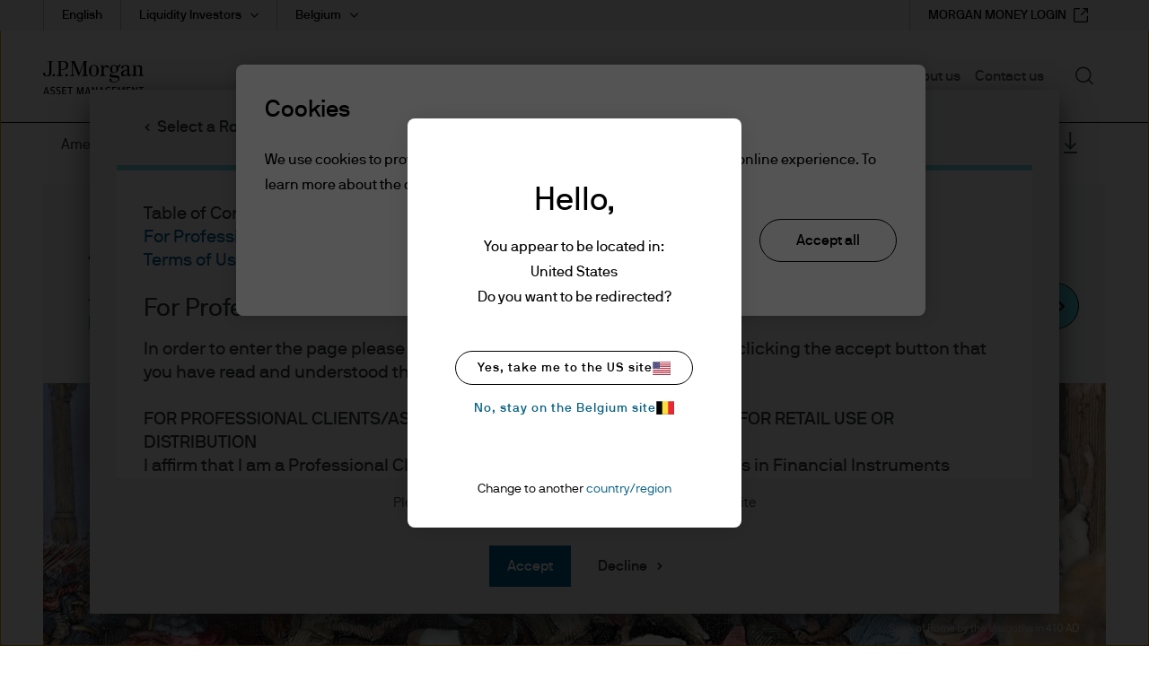

--- FILE ---
content_type: text/html;charset=utf-8
request_url: https://am.jpmorgan.com/be/en/asset-management/liq/insights/market-insights/eye-on-the-market/american-gothic/
body_size: 44362
content:

  <!DOCTYPE HTML>
  
  <html lang="en-BE"> 
  <head>
    
    
    
    
    
    <meta charset="UTF-8"/>
    <meta name="viewport" content="width=device-width, initial-scale=1.0"/>
    <meta name="referrer" content="no-referrer-when-downgrade"/>
    <meta content="UEgzQAQUVvl5ylECkxr9zhGU19brVYyHBFJ-u_avkXc" name="google-site-verification"/>
    <meta name="clr" content="global-liquidity, be, en, liq"/>

    <meta name="debugPDP" getrequestResolver="true" request.pathInfo="/content/jpm-am-aem/global-liquidity/be/en/liq/insights/market-insights/eye-on-the-market/american-gothic.html" currentPage.path="/content/jpm-am-aem/global-liquidity/be/en/liq/insights/market-insights/eye-on-the-market/american-gothic" currentPage.title="American Gothic" properties.navTitle="American Gothic" pageproperties.PageTitle="American Gothic" isDynamicPDPPage="false"/>

    <!--  Setting page og:title  -->
    
    
        <meta property="og:title" content="American Gothic"/>
        
            <meta property="og:image" content="https://cdn.jpmorganfunds.com/content/dam/jpm-am-aem/global/en/images/social-default/LinkedIn_1200x627_1.png"/>
        
    


    

    <title>
        
        
        American Gothic
        
        
         | J.P. Morgan Asset Management
    </title>


    <meta name="keywords" content="Latest,Eye on the Market"/>
    <meta name="Navigation Title" content="American Gothic"/>
    
    
        <meta name="description" content="The Federal debt and how the Visigoths may try to break the system if no one fixes it."/>
    
    <meta name="template" content="content-template"/>
    

    
    
    
        
        
            <meta name="ROBOTS" content="INDEX,FOLLOW"/>
        
        
        
    

    

    

    
    
    <link rel='preload' href="https://cdn.jpmorganfunds.com/etc/designs/jpm-am-aem/clientlib-above-the-fold.min.ce7d7ee651dc00b3e689be5f69591027.css" as="style" onload="this.rel='stylesheet'">
<link rel='stylesheet' href="https://cdn.jpmorganfunds.com/etc/designs/jpm-am-aem/clientlib-above-the-fold.min.ce7d7ee651dc00b3e689be5f69591027.css" type="text/css">



    
    
    <script src='https://cdn.jpmorganfunds.com/etc/designs/jpm-am-aem/clientlib-above-the-fold.min.b5c294820e91460cca39dbf679ba993d.js' rel="preload" as="script"></script>



    
    
    <link rel='preload' href="https://cdn.jpmorganfunds.com/etc/designs/jpm-am-aem/clientlib-all/jpm-am-global.min.02e2318914591beebe2dc06f4a04ee40.css" as="style" onload="this.rel='stylesheet'">
<link rel='stylesheet' href="https://cdn.jpmorganfunds.com/etc/designs/jpm-am-aem/clientlib-all/jpm-am-global.min.02e2318914591beebe2dc06f4a04ee40.css" type="text/css">



    
    
    <link rel='preload' href="https://cdn.jpmorganfunds.com/etc/designs/jpm-am-aem/clientlib-site.min.a9186f6786c04a0dcc66d10c615b0228.css" as="style" onload="this.rel='stylesheet'">
<link rel='stylesheet' href="https://cdn.jpmorganfunds.com/etc/designs/jpm-am-aem/clientlib-site.min.a9186f6786c04a0dcc66d10c615b0228.css" type="text/css">





<!-- SEO changes 5072-->
<link rel="preload" href="https://cdn.jpmorganfunds.com/etc/designs/jpm-am-aem/fonts/jp-icons.ttf" as="font" crossorigin/>

<!-- SEO Recommendations IMCMS-13609 -->
<link rel="preconnect" href="https://cdn.jpmorganfunds.com"/>

<link rel="preload" href="https://cdn.jpmorganfunds.com/etc/designs/jpm-am-aem/fonts/gim-icomoon.ttf" as="font" crossorigin/>

<!--<sly data-sly-use.onetrust="com.jpm.am.aem.core.models.OneTrustModel">-->
<!--    </sly>-->

<script type="text/javascript" src="//cdn.evgnet.com/beacon/k556555555563cz3w23n3n3x2754245/mcp_prod/scripts/evergage.min.js" async></script>
<!-- OneTrust Cookies Consent Notice start for am.jpmorgan.com/be/en/asset-management/liq/ -->
<script type="text/javascript" src="https://cdn.cookielaw.org/consent/6a7dc3e7-f28b-4d13-a16d-d4f388e2318c/OtAutoBlock.js"></script>
<script src="https://cdn.cookielaw.org/scripttemplates/otSDKStub.js" data-document-language="true" type="text/javascript" charset="UTF-8" data-domain-script="6a7dc3e7-f28b-4d13-a16d-d4f388e2318c"></script>
<script type="text/javascript">
function OptanonWrapper() { }
</script>
<!-- OneTrust Cookies Consent Notice end for am.jpmorgan.com/be/en/asset-management/liq/ -->

<script type="text/javascript">//<![CDATA[
_uzactions = window._uzactions || [];
_uzactions.push(['_setID', '49A867F08A38EF11AA95F56EE98DC768']);
_uzactions.push(['_setSID', '47C43100102FEF11AA95F56EE98DC768']);
_uzactions.push(['_start']);
(function() {
var uz = document.createElement('script'); uz.type = 'text/javascript'; uz.async = true; uz.charset = 'utf-8';
uz.src = ('https:' == document.location.protocol ? 'https://' : 'http://') + 'cdn5.userzoom.com/trueintent/js/uz_til_us.js?cuid=604F7B8E6ECDE41180C90050569444FB';
var s = document.getElementsByTagName('script')[0];
s.parentNode.insertBefore(uz, s);
})();
//]]></script>





    
    
    

    
    
    
    

    <!--script data-sly-use.environmentBasedConfig="com.jpm.am.aem.core.services.EnvironmentBasedService"
            data-sly-test.adobeLaunchEnvironmentScript=""
            src="" async></script-->
    
    <link rel="icon" type="image/x-icon" href="https://cdn.jpmorganfunds.com/etc/designs/jpm-am-aem/images/favicon.ico"/>
    
        
        
            
            
                
                    <link rel="canonical" href="https://am.jpmorgan.com/be/en/asset-management/liq/insights/market-insights/eye-on-the-market/american-gothic/"/>
                
            
        
    
</head>
 
  
  
  
  

  

  
  
  
    
      
        <body class="font-family-en AMTheme AMTheme-outer AMTheme-mode-light">
      
    
  
  
  
  
  
    <!-- Google Tag Manager (noscript) -->






<noscript><iframe src="https://www.googletagmanager.com/ns.html?id=GTM-55R68VL" height="0" width="0" style="display:none;visibility:hidden"></iframe></noscript>
<!-- End Google Tag Manager (noscript) -->


    <input type="hidden" id="displayPopUpModules" value="true"/>



    <div data-global="JP-global">
        


<div class="jp-page-px">
<div class="jp-page-mw">
 <div class="blank-page page basicpage">








    
	




    
    
    <div class="jpm-am-navigation-header"><header>
  
  
  
  
  <div class="jp-header" data-module="JP-header">
    <div class="jp-viewport-width"></div>
    
    
    
    
    
    
    
      
      <div class="country-role-selector-data " data-i18nJsonCRS="{&#34;jpm.am.aem.container.counryrole.selectrole&#34;:&#34;Select a Role&#34;,&#34;jpm.am.aem.container.counryrole.selectcountry&#34;:&#34;Select a Location&#34;,&#34;jpm.am.aem.container.counryrole.selectregion&#34;:&#34;Select a Region&#34;}" data-i18nJsonCountries="{&#34;jpm.am.general.country.be&#34;:&#34;Belgium&#34;}" data-i18nJsonRoles="{&#34;jpm.am.general.role.be.adv&#34;:&#34;Professionals&#34;,&#34;jpm.am.general.role.be.institutional&#34;:&#34;Institutional Investors&#34;,&#34;jpm.am.general.role.be.per&#34;:&#34;Personal Investors&#34;,&#34;jpm.am.general.role.be.liq&#34;:&#34;Liquidity Investors&#34;}" data-i18nJsonTnC="{&#34;jpm.am.legal.termsandconditions.tableofcontent&#34;:&#34;Table of Contents&#34;,&#34;jpm.am.legal.termsandconditions.readdisclaimer&#34;:&#34;Please read through the disclaimer before entering the site&#34;}" data-props="/content/jpm-am-aem/countryroleselectorconfigpage.crsmap.be_en_liq.json?currentPath=/content/jpm-am-aem/global-liquidity/be/en/liq/includes/header/jcr:content/par/jpm_am_navigation_he">
      </div>
    
    
    
    <div class="jpm-am-aem-popout-lightbox"></div>
    <input name="region" type="hidden" value="emea"/>
    <input name="country" type="hidden" value="be"/>
    <input name="role" type="hidden" value="liq"/>
    <input name="language" type="hidden" value="en"/>
    <input name="contentsearchpath" type="hidden"/>
    
    
    
    
    
    

    
      <a href="#contentStart" target="_self" class="jp-header__skipMain" tabindex="1">Skip to main content</a>
    
    <div class='jp-header__menu-icon-logo-wrapper'>
      <div class="jp-header__logo">
        
        
          <a href="/be/en/asset-management/liq/">
            <img alt="logo" class="logo" src="https://cdn.jpmorganfunds.com/content/dam/jpm-am-aem/global/en/images/icons/logo.svg" width="150"/>
          </a>
          
        
      </div>
      
      
      <div class='jp-header__menu-wrapper'>

        <div class="jp-mob-menu-header ">
          
          
          <div class="jp-mob-simple-closeIcon" tabindex="0" role="button" aria-label="close"><span class="jp-icon-close"></span></div>
          
        </div>
        
          <div class="jp-header__simple-menu" role="navigation" aria-label="global main">
            <ul class="jp-simple-menu">
              
                <li class="jp-simple-menu__item ">

                                        <span class="jp-simple-menu__item__linkWrapper">
                                            
                                            
                                                <a class="jp-simple-menu__link" href="/be/en/asset-management/liq/funds/" id="menulink-0">
                                                    Products
                                                </a>
                                            
                                            
                                          <!--/* Logic for creating subnav parsys*/ -->
                                            
                                            
                                            
                                            
                                                <button type="button" class="jp-simple-menu__button" aria-label="Submenu" aria-controls="submenu-panel-0" aria-expanded="false" id="submenu-btn-0" aria-describedby="menulink-0">
                                                  <span class="jp-simple-menu__button__imagewrap">
                                                  </span>
                                                </button>
                                            
                                        </span>
                  
                    <span class='jp-simple-menu__link-icon' role="button" aria-label="Expand"></span>
                  
                  
                    
                      <div class="jp-subnav" aria-labelledby="submenu-btn-0" id="submenu-panel-0">
                        <div class="jp-subnav__background"></div>
                        <div class='jp-subnav__wrapper'>
                          <a class="overview" href="/be/en/asset-management/liq/funds/">Overview</a>
                          <div class="link_wrapper">
                            <div class="jpm-am-general-link-list parbase section">

        
            <div class="jp-linklist jp__white" data-module='JP-Link-List'>
                
                    <h2 class="jp-linklist__header">
                        Funds
                    </h2>
                
                
                <ul class="jp-linklist__links">
                    
                        
                        
                        
                        
                            <li class="list">
                                <a class="link-list" aria-label="Performance &amp; Yields" href="/be/en/asset-management/liq/products/fund-explorer">Performance &amp; Yields
                                    <svg class="normal-state" width="22" height="22" fill="none" xmlns="http://www.w3.org/2000/svg">
    <path fill-rule="evenodd" clip-rule="evenodd" d="M11 .759C5.344.759.759 5.344.759 11S5.344 21.241 11 21.241 21.241 16.656 21.241 11 16.656.759 11 .759zM0 11C0 4.925 4.925 0 11 0s11 4.925 11 11-4.925 11-11 11S0 17.075 0 11z" fill="#000"/>
    <path fill-rule="evenodd" clip-rule="evenodd" d="M10.024 16.083 8.941 15.02l3.575-3.64-3.575-3.642 1.083-1.063 4.618 4.704-4.618 4.704z" fill="#000"/>
</svg>

<svg class="hover-state" width="22" height="22" fill="none" xmlns="http://www.w3.org/2000/svg">
    <path d="M11 22c6.075 0 11-4.925 11-11S17.075 0 11 0 0 4.925 0 11s4.925 11 11 11z" fill="#78D5E2"/>
    <path fill-rule="evenodd" clip-rule="evenodd" d="m9.989 16.265-1.122-1.101 3.703-3.771-3.703-3.771L9.988 6.52l4.784 4.872-4.784 4.872z" fill="#000"/>
</svg> 
                                </a>
                            </li>
                        
                    
                        
                        
                        
                        
                            <li class="list">
                                <a class="link-list" aria-label="Liquidity " href="/be/en/asset-management/liq/funds/liquidity/">Liquidity 
                                    <svg class="normal-state" width="22" height="22" fill="none" xmlns="http://www.w3.org/2000/svg">
    <path fill-rule="evenodd" clip-rule="evenodd" d="M11 .759C5.344.759.759 5.344.759 11S5.344 21.241 11 21.241 21.241 16.656 21.241 11 16.656.759 11 .759zM0 11C0 4.925 4.925 0 11 0s11 4.925 11 11-4.925 11-11 11S0 17.075 0 11z" fill="#000"/>
    <path fill-rule="evenodd" clip-rule="evenodd" d="M10.024 16.083 8.941 15.02l3.575-3.64-3.575-3.642 1.083-1.063 4.618 4.704-4.618 4.704z" fill="#000"/>
</svg>

<svg class="hover-state" width="22" height="22" fill="none" xmlns="http://www.w3.org/2000/svg">
    <path d="M11 22c6.075 0 11-4.925 11-11S17.075 0 11 0 0 4.925 0 11s4.925 11 11 11z" fill="#78D5E2"/>
    <path fill-rule="evenodd" clip-rule="evenodd" d="m9.989 16.265-1.122-1.101 3.703-3.771-3.703-3.771L9.988 6.52l4.784 4.872-4.784 4.872z" fill="#000"/>
</svg> 
                                </a>
                            </li>
                        
                    
                        
                        
                        
                        
                            <li class="list">
                                <a class="link-list" aria-label="Ultra-Short" href="/be/en/asset-management/liq/funds/ultra-short/">Ultra-Short
                                    <svg class="normal-state" width="22" height="22" fill="none" xmlns="http://www.w3.org/2000/svg">
    <path fill-rule="evenodd" clip-rule="evenodd" d="M11 .759C5.344.759.759 5.344.759 11S5.344 21.241 11 21.241 21.241 16.656 21.241 11 16.656.759 11 .759zM0 11C0 4.925 4.925 0 11 0s11 4.925 11 11-4.925 11-11 11S0 17.075 0 11z" fill="#000"/>
    <path fill-rule="evenodd" clip-rule="evenodd" d="M10.024 16.083 8.941 15.02l3.575-3.64-3.575-3.642 1.083-1.063 4.618 4.704-4.618 4.704z" fill="#000"/>
</svg>

<svg class="hover-state" width="22" height="22" fill="none" xmlns="http://www.w3.org/2000/svg">
    <path d="M11 22c6.075 0 11-4.925 11-11S17.075 0 11 0 0 4.925 0 11s4.925 11 11 11z" fill="#78D5E2"/>
    <path fill-rule="evenodd" clip-rule="evenodd" d="m9.989 16.265-1.122-1.101 3.703-3.771-3.703-3.771L9.988 6.52l4.784 4.872-4.784 4.872z" fill="#000"/>
</svg> 
                                </a>
                            </li>
                        
                    
                        
                        
                        
                        
                            <li class="list">
                                <a class="link-list" aria-label="Short Duration " href="/be/en/asset-management/liq/funds/short-duration/">Short Duration 
                                    <svg class="normal-state" width="22" height="22" fill="none" xmlns="http://www.w3.org/2000/svg">
    <path fill-rule="evenodd" clip-rule="evenodd" d="M11 .759C5.344.759.759 5.344.759 11S5.344 21.241 11 21.241 21.241 16.656 21.241 11 16.656.759 11 .759zM0 11C0 4.925 4.925 0 11 0s11 4.925 11 11-4.925 11-11 11S0 17.075 0 11z" fill="#000"/>
    <path fill-rule="evenodd" clip-rule="evenodd" d="M10.024 16.083 8.941 15.02l3.575-3.64-3.575-3.642 1.083-1.063 4.618 4.704-4.618 4.704z" fill="#000"/>
</svg>

<svg class="hover-state" width="22" height="22" fill="none" xmlns="http://www.w3.org/2000/svg">
    <path d="M11 22c6.075 0 11-4.925 11-11S17.075 0 11 0 0 4.925 0 11s4.925 11 11 11z" fill="#78D5E2"/>
    <path fill-rule="evenodd" clip-rule="evenodd" d="m9.989 16.265-1.122-1.101 3.703-3.771-3.703-3.771L9.988 6.52l4.784 4.872-4.784 4.872z" fill="#000"/>
</svg> 
                                </a>
                            </li>
                        
                    
                        
                        
                        
                        
                            <li class="list">
                                <a class="link-list" aria-label="European domiciled products" href="/be/en/asset-management/liq/european-domiciled-product-offering/">European domiciled products
                                    <svg class="normal-state" width="22" height="22" fill="none" xmlns="http://www.w3.org/2000/svg">
    <path fill-rule="evenodd" clip-rule="evenodd" d="M11 .759C5.344.759.759 5.344.759 11S5.344 21.241 11 21.241 21.241 16.656 21.241 11 16.656.759 11 .759zM0 11C0 4.925 4.925 0 11 0s11 4.925 11 11-4.925 11-11 11S0 17.075 0 11z" fill="#000"/>
    <path fill-rule="evenodd" clip-rule="evenodd" d="M10.024 16.083 8.941 15.02l3.575-3.64-3.575-3.642 1.083-1.063 4.618 4.704-4.618 4.704z" fill="#000"/>
</svg>

<svg class="hover-state" width="22" height="22" fill="none" xmlns="http://www.w3.org/2000/svg">
    <path d="M11 22c6.075 0 11-4.925 11-11S17.075 0 11 0 0 4.925 0 11s4.925 11 11 11z" fill="#78D5E2"/>
    <path fill-rule="evenodd" clip-rule="evenodd" d="m9.989 16.265-1.122-1.101 3.703-3.771-3.703-3.771L9.988 6.52l4.784 4.872-4.784 4.872z" fill="#000"/>
</svg> 
                                </a>
                            </li>
                        
                    
                </ul>
            </div>
        
        

</div>
<div class="jpm-am-general-link-list parbase section">

        
            <div class="jp-linklist jp__white" data-module='JP-Link-List'>
                
                    <h2 class="jp-linklist__header">
                        Solutions
                    </h2>
                
                
                <ul class="jp-linklist__links">
                    
                        
                        
                        
                        
                            <li class="list">
                                <a class="link-list" aria-label="Cash Segmentation" href="/be/en/asset-management/liq/funds/cash-segmentation/">Cash Segmentation
                                    <svg class="normal-state" width="22" height="22" fill="none" xmlns="http://www.w3.org/2000/svg">
    <path fill-rule="evenodd" clip-rule="evenodd" d="M11 .759C5.344.759.759 5.344.759 11S5.344 21.241 11 21.241 21.241 16.656 21.241 11 16.656.759 11 .759zM0 11C0 4.925 4.925 0 11 0s11 4.925 11 11-4.925 11-11 11S0 17.075 0 11z" fill="#000"/>
    <path fill-rule="evenodd" clip-rule="evenodd" d="M10.024 16.083 8.941 15.02l3.575-3.64-3.575-3.642 1.083-1.063 4.618 4.704-4.618 4.704z" fill="#000"/>
</svg>

<svg class="hover-state" width="22" height="22" fill="none" xmlns="http://www.w3.org/2000/svg">
    <path d="M11 22c6.075 0 11-4.925 11-11S17.075 0 11 0 0 4.925 0 11s4.925 11 11 11z" fill="#78D5E2"/>
    <path fill-rule="evenodd" clip-rule="evenodd" d="m9.989 16.265-1.122-1.101 3.703-3.771-3.703-3.771L9.988 6.52l4.784 4.872-4.784 4.872z" fill="#000"/>
</svg> 
                                </a>
                            </li>
                        
                    
                        
                        
                        
                        
                            <li class="list">
                                <a class="link-list" aria-label="Separately Managed Accounts" href="/be/en/asset-management/liq/funds/separately-managed-accounts/">Separately Managed Accounts
                                    <svg class="normal-state" width="22" height="22" fill="none" xmlns="http://www.w3.org/2000/svg">
    <path fill-rule="evenodd" clip-rule="evenodd" d="M11 .759C5.344.759.759 5.344.759 11S5.344 21.241 11 21.241 21.241 16.656 21.241 11 16.656.759 11 .759zM0 11C0 4.925 4.925 0 11 0s11 4.925 11 11-4.925 11-11 11S0 17.075 0 11z" fill="#000"/>
    <path fill-rule="evenodd" clip-rule="evenodd" d="M10.024 16.083 8.941 15.02l3.575-3.64-3.575-3.642 1.083-1.063 4.618 4.704-4.618 4.704z" fill="#000"/>
</svg>

<svg class="hover-state" width="22" height="22" fill="none" xmlns="http://www.w3.org/2000/svg">
    <path d="M11 22c6.075 0 11-4.925 11-11S17.075 0 11 0 0 4.925 0 11s4.925 11 11 11z" fill="#78D5E2"/>
    <path fill-rule="evenodd" clip-rule="evenodd" d="m9.989 16.265-1.122-1.101 3.703-3.771-3.703-3.771L9.988 6.52l4.784 4.872-4.784 4.872z" fill="#000"/>
</svg> 
                                </a>
                            </li>
                        
                    
                        
                        
                        
                        
                            <li class="list">
                                <a class="link-list" aria-label="Managed Reserves Strategy" href="/be/en/asset-management/liq/funds/our-managed-reserves-strategy/">Managed Reserves Strategy
                                    <svg class="normal-state" width="22" height="22" fill="none" xmlns="http://www.w3.org/2000/svg">
    <path fill-rule="evenodd" clip-rule="evenodd" d="M11 .759C5.344.759.759 5.344.759 11S5.344 21.241 11 21.241 21.241 16.656 21.241 11 16.656.759 11 .759zM0 11C0 4.925 4.925 0 11 0s11 4.925 11 11-4.925 11-11 11S0 17.075 0 11z" fill="#000"/>
    <path fill-rule="evenodd" clip-rule="evenodd" d="M10.024 16.083 8.941 15.02l3.575-3.64-3.575-3.642 1.083-1.063 4.618 4.704-4.618 4.704z" fill="#000"/>
</svg>

<svg class="hover-state" width="22" height="22" fill="none" xmlns="http://www.w3.org/2000/svg">
    <path d="M11 22c6.075 0 11-4.925 11-11S17.075 0 11 0 0 4.925 0 11s4.925 11 11 11z" fill="#78D5E2"/>
    <path fill-rule="evenodd" clip-rule="evenodd" d="m9.989 16.265-1.122-1.101 3.703-3.771-3.703-3.771L9.988 6.52l4.784 4.872-4.784 4.872z" fill="#000"/>
</svg> 
                                </a>
                            </li>
                        
                    
                </ul>
            </div>
        
        

</div>
<div class="jpm-am-general-link-list parbase section">

        
            <div class="jp-linklist jp__clear" data-module='JP-Link-List'>
                
                    <h2 class="jp-linklist__header">
                        Fund Information
                    </h2>
                
                
                <ul class="jp-linklist__links">
                    
                        
                        
                        
                        
                            <li class="list">
                                <a class="link-list" aria-label="Regulatory Updates" href="/be/en/asset-management/liq/funds/regulatory-updates/">Regulatory Updates
                                    <svg class="normal-state" width="22" height="22" fill="none" xmlns="http://www.w3.org/2000/svg">
    <path fill-rule="evenodd" clip-rule="evenodd" d="M11 .759C5.344.759.759 5.344.759 11S5.344 21.241 11 21.241 21.241 16.656 21.241 11 16.656.759 11 .759zM0 11C0 4.925 4.925 0 11 0s11 4.925 11 11-4.925 11-11 11S0 17.075 0 11z" fill="#000"/>
    <path fill-rule="evenodd" clip-rule="evenodd" d="M10.024 16.083 8.941 15.02l3.575-3.64-3.575-3.642 1.083-1.063 4.618 4.704-4.618 4.704z" fill="#000"/>
</svg>

<svg class="hover-state" width="22" height="22" fill="none" xmlns="http://www.w3.org/2000/svg">
    <path d="M11 22c6.075 0 11-4.925 11-11S17.075 0 11 0 0 4.925 0 11s4.925 11 11 11z" fill="#78D5E2"/>
    <path fill-rule="evenodd" clip-rule="evenodd" d="m9.989 16.265-1.122-1.101 3.703-3.771-3.703-3.771L9.988 6.52l4.784 4.872-4.784 4.872z" fill="#000"/>
</svg> 
                                </a>
                            </li>
                        
                    
                </ul>
            </div>
        
        

</div>


                          </div>
                        </div>
                      </div>
                    
                  
                  
                </li>
              
                <li class="jp-simple-menu__item ">

                                        <span class="jp-simple-menu__item__linkWrapper">
                                            
                                            
                                                <a class="jp-simple-menu__link" href="/be/en/asset-management/liq/insights/" id="menulink-1">
                                                    Insights
                                                </a>
                                            
                                            
                                          <!--/* Logic for creating subnav parsys*/ -->
                                            
                                            
                                            
                                            
                                                <button type="button" class="jp-simple-menu__button" aria-label="Submenu" aria-controls="submenu-panel-1" aria-expanded="false" id="submenu-btn-1" aria-describedby="menulink-1">
                                                  <span class="jp-simple-menu__button__imagewrap">
                                                  </span>
                                                </button>
                                            
                                        </span>
                  
                    <span class='jp-simple-menu__link-icon' role="button" aria-label="Expand"></span>
                  
                  
                    
                      <div class="jp-subnav" aria-labelledby="submenu-btn-1" id="submenu-panel-1">
                        <div class="jp-subnav__background"></div>
                        <div class='jp-subnav__wrapper'>
                          <a class="overview" href="/be/en/asset-management/liq/insights/">Overview</a>
                          <div class="link_wrapper">
                            <div class="jpm-am-general-link-list parbase section">

        
            <div class="jp-linklist jp__clear" data-module='JP-Link-List'>
                
                    <h2 class="jp-linklist__header">
                        Liquidity Insights 
                    </h2>
                
                
                <ul class="jp-linklist__links">
                    
                        
                        
                        
                        
                            <li class="list">
                                <a class="link-list" aria-label="Liquidity Insights Overview" href="/be/en/asset-management/liq/insights/liquidity-insights/">Liquidity Insights Overview
                                    <svg class="normal-state" width="22" height="22" fill="none" xmlns="http://www.w3.org/2000/svg">
    <path fill-rule="evenodd" clip-rule="evenodd" d="M11 .759C5.344.759.759 5.344.759 11S5.344 21.241 11 21.241 21.241 16.656 21.241 11 16.656.759 11 .759zM0 11C0 4.925 4.925 0 11 0s11 4.925 11 11-4.925 11-11 11S0 17.075 0 11z" fill="#000"/>
    <path fill-rule="evenodd" clip-rule="evenodd" d="M10.024 16.083 8.941 15.02l3.575-3.64-3.575-3.642 1.083-1.063 4.618 4.704-4.618 4.704z" fill="#000"/>
</svg>

<svg class="hover-state" width="22" height="22" fill="none" xmlns="http://www.w3.org/2000/svg">
    <path d="M11 22c6.075 0 11-4.925 11-11S17.075 0 11 0 0 4.925 0 11s4.925 11 11 11z" fill="#78D5E2"/>
    <path fill-rule="evenodd" clip-rule="evenodd" d="m9.989 16.265-1.122-1.101 3.703-3.771-3.703-3.771L9.988 6.52l4.784 4.872-4.784 4.872z" fill="#000"/>
</svg> 
                                </a>
                            </li>
                        
                    
                        
                        
                        
                        
                            <li class="list">
                                <a class="link-list" aria-label="Cash Cookbook" href="/be/en/asset-management/liq/insights/liquidity-insights/updates/cash-cookbook-liquidity-that-works-harder/">Cash Cookbook
                                    <svg class="normal-state" width="22" height="22" fill="none" xmlns="http://www.w3.org/2000/svg">
    <path fill-rule="evenodd" clip-rule="evenodd" d="M11 .759C5.344.759.759 5.344.759 11S5.344 21.241 11 21.241 21.241 16.656 21.241 11 16.656.759 11 .759zM0 11C0 4.925 4.925 0 11 0s11 4.925 11 11-4.925 11-11 11S0 17.075 0 11z" fill="#000"/>
    <path fill-rule="evenodd" clip-rule="evenodd" d="M10.024 16.083 8.941 15.02l3.575-3.64-3.575-3.642 1.083-1.063 4.618 4.704-4.618 4.704z" fill="#000"/>
</svg>

<svg class="hover-state" width="22" height="22" fill="none" xmlns="http://www.w3.org/2000/svg">
    <path d="M11 22c6.075 0 11-4.925 11-11S17.075 0 11 0 0 4.925 0 11s4.925 11 11 11z" fill="#78D5E2"/>
    <path fill-rule="evenodd" clip-rule="evenodd" d="m9.989 16.265-1.122-1.101 3.703-3.771-3.703-3.771L9.988 6.52l4.784 4.872-4.784 4.872z" fill="#000"/>
</svg> 
                                </a>
                            </li>
                        
                    
                        
                        
                        
                        
                            <li class="list">
                                <a class="link-list" aria-label="Case Studies" href="/be/en/asset-management/liq/insights/liquidity-insights/case-studies/">Case Studies
                                    <svg class="normal-state" width="22" height="22" fill="none" xmlns="http://www.w3.org/2000/svg">
    <path fill-rule="evenodd" clip-rule="evenodd" d="M11 .759C5.344.759.759 5.344.759 11S5.344 21.241 11 21.241 21.241 16.656 21.241 11 16.656.759 11 .759zM0 11C0 4.925 4.925 0 11 0s11 4.925 11 11-4.925 11-11 11S0 17.075 0 11z" fill="#000"/>
    <path fill-rule="evenodd" clip-rule="evenodd" d="M10.024 16.083 8.941 15.02l3.575-3.64-3.575-3.642 1.083-1.063 4.618 4.704-4.618 4.704z" fill="#000"/>
</svg>

<svg class="hover-state" width="22" height="22" fill="none" xmlns="http://www.w3.org/2000/svg">
    <path d="M11 22c6.075 0 11-4.925 11-11S17.075 0 11 0 0 4.925 0 11s4.925 11 11 11z" fill="#78D5E2"/>
    <path fill-rule="evenodd" clip-rule="evenodd" d="m9.989 16.265-1.122-1.101 3.703-3.771-3.703-3.771L9.988 6.52l4.784 4.872-4.784 4.872z" fill="#000"/>
</svg> 
                                </a>
                            </li>
                        
                    
                        
                        
                        
                        
                            <li class="list">
                                <a class="link-list" aria-label="Partnership with fintechs" href="/be/en/asset-management/liq/insights/liquidity-insights/connecting-visions-empowering-growth/">Partnership with fintechs
                                    <svg class="normal-state" width="22" height="22" fill="none" xmlns="http://www.w3.org/2000/svg">
    <path fill-rule="evenodd" clip-rule="evenodd" d="M11 .759C5.344.759.759 5.344.759 11S5.344 21.241 11 21.241 21.241 16.656 21.241 11 16.656.759 11 .759zM0 11C0 4.925 4.925 0 11 0s11 4.925 11 11-4.925 11-11 11S0 17.075 0 11z" fill="#000"/>
    <path fill-rule="evenodd" clip-rule="evenodd" d="M10.024 16.083 8.941 15.02l3.575-3.64-3.575-3.642 1.083-1.063 4.618 4.704-4.618 4.704z" fill="#000"/>
</svg>

<svg class="hover-state" width="22" height="22" fill="none" xmlns="http://www.w3.org/2000/svg">
    <path d="M11 22c6.075 0 11-4.925 11-11S17.075 0 11 0 0 4.925 0 11s4.925 11 11 11z" fill="#78D5E2"/>
    <path fill-rule="evenodd" clip-rule="evenodd" d="m9.989 16.265-1.122-1.101 3.703-3.771-3.703-3.771L9.988 6.52l4.784 4.872-4.784 4.872z" fill="#000"/>
</svg> 
                                </a>
                            </li>
                        
                    
                        
                        
                        
                        
                            <li class="list">
                                <a class="link-list" aria-label="ESG Resources for Liquidity Investors" href="/be/en/asset-management/liq/insights/liquidity-insights/esg-resources-for-liquidity-investors/">ESG Resources for Liquidity Investors
                                    <svg class="normal-state" width="22" height="22" fill="none" xmlns="http://www.w3.org/2000/svg">
    <path fill-rule="evenodd" clip-rule="evenodd" d="M11 .759C5.344.759.759 5.344.759 11S5.344 21.241 11 21.241 21.241 16.656 21.241 11 16.656.759 11 .759zM0 11C0 4.925 4.925 0 11 0s11 4.925 11 11-4.925 11-11 11S0 17.075 0 11z" fill="#000"/>
    <path fill-rule="evenodd" clip-rule="evenodd" d="M10.024 16.083 8.941 15.02l3.575-3.64-3.575-3.642 1.083-1.063 4.618 4.704-4.618 4.704z" fill="#000"/>
</svg>

<svg class="hover-state" width="22" height="22" fill="none" xmlns="http://www.w3.org/2000/svg">
    <path d="M11 22c6.075 0 11-4.925 11-11S17.075 0 11 0 0 4.925 0 11s4.925 11 11 11z" fill="#78D5E2"/>
    <path fill-rule="evenodd" clip-rule="evenodd" d="m9.989 16.265-1.122-1.101 3.703-3.771-3.703-3.771L9.988 6.52l4.784 4.872-4.784 4.872z" fill="#000"/>
</svg> 
                                </a>
                            </li>
                        
                    
                        
                        
                        
                        
                            <li class="list">
                                <a class="link-list" aria-label="Leveraging the Power of Cash Segmentation" href="/be/en/asset-management/liq/insights/liquidity-insights/leveraging-the-power-of-cash-segmentation/">Leveraging the Power of Cash Segmentation
                                    <svg class="normal-state" width="22" height="22" fill="none" xmlns="http://www.w3.org/2000/svg">
    <path fill-rule="evenodd" clip-rule="evenodd" d="M11 .759C5.344.759.759 5.344.759 11S5.344 21.241 11 21.241 21.241 16.656 21.241 11 16.656.759 11 .759zM0 11C0 4.925 4.925 0 11 0s11 4.925 11 11-4.925 11-11 11S0 17.075 0 11z" fill="#000"/>
    <path fill-rule="evenodd" clip-rule="evenodd" d="M10.024 16.083 8.941 15.02l3.575-3.64-3.575-3.642 1.083-1.063 4.618 4.704-4.618 4.704z" fill="#000"/>
</svg>

<svg class="hover-state" width="22" height="22" fill="none" xmlns="http://www.w3.org/2000/svg">
    <path d="M11 22c6.075 0 11-4.925 11-11S17.075 0 11 0 0 4.925 0 11s4.925 11 11 11z" fill="#78D5E2"/>
    <path fill-rule="evenodd" clip-rule="evenodd" d="m9.989 16.265-1.122-1.101 3.703-3.771-3.703-3.771L9.988 6.52l4.784 4.872-4.784 4.872z" fill="#000"/>
</svg> 
                                </a>
                            </li>
                        
                    
                        
                        
                        
                        
                            <li class="list">
                                <a class="link-list" aria-label="Cash Investment Policy Statement" href="/be/en/asset-management/liq/insights/liquidity-insights/cash-investment-policy-statement/">Cash Investment Policy Statement
                                    <svg class="normal-state" width="22" height="22" fill="none" xmlns="http://www.w3.org/2000/svg">
    <path fill-rule="evenodd" clip-rule="evenodd" d="M11 .759C5.344.759.759 5.344.759 11S5.344 21.241 11 21.241 21.241 16.656 21.241 11 16.656.759 11 .759zM0 11C0 4.925 4.925 0 11 0s11 4.925 11 11-4.925 11-11 11S0 17.075 0 11z" fill="#000"/>
    <path fill-rule="evenodd" clip-rule="evenodd" d="M10.024 16.083 8.941 15.02l3.575-3.64-3.575-3.642 1.083-1.063 4.618 4.704-4.618 4.704z" fill="#000"/>
</svg>

<svg class="hover-state" width="22" height="22" fill="none" xmlns="http://www.w3.org/2000/svg">
    <path d="M11 22c6.075 0 11-4.925 11-11S17.075 0 11 0 0 4.925 0 11s4.925 11 11 11z" fill="#78D5E2"/>
    <path fill-rule="evenodd" clip-rule="evenodd" d="m9.989 16.265-1.122-1.101 3.703-3.771-3.703-3.771L9.988 6.52l4.784 4.872-4.784 4.872z" fill="#000"/>
</svg> 
                                </a>
                            </li>
                        
                    
                </ul>
            </div>
        
        

</div>
<div class="jpm-am-general-link-list parbase section">

        
            <div class="jp-linklist jp__white" data-module='JP-Link-List'>
                
                    <h2 class="jp-linklist__header">
                        Market Insights
                    </h2>
                
                
                <ul class="jp-linklist__links">
                    
                        
                        
                        
                        
                            <li class="list">
                                <a class="link-list" aria-label="Market Insights Overview" href="/be/en/asset-management/liq/insights/market-insights/">Market Insights Overview
                                    <svg class="normal-state" width="22" height="22" fill="none" xmlns="http://www.w3.org/2000/svg">
    <path fill-rule="evenodd" clip-rule="evenodd" d="M11 .759C5.344.759.759 5.344.759 11S5.344 21.241 11 21.241 21.241 16.656 21.241 11 16.656.759 11 .759zM0 11C0 4.925 4.925 0 11 0s11 4.925 11 11-4.925 11-11 11S0 17.075 0 11z" fill="#000"/>
    <path fill-rule="evenodd" clip-rule="evenodd" d="M10.024 16.083 8.941 15.02l3.575-3.64-3.575-3.642 1.083-1.063 4.618 4.704-4.618 4.704z" fill="#000"/>
</svg>

<svg class="hover-state" width="22" height="22" fill="none" xmlns="http://www.w3.org/2000/svg">
    <path d="M11 22c6.075 0 11-4.925 11-11S17.075 0 11 0 0 4.925 0 11s4.925 11 11 11z" fill="#78D5E2"/>
    <path fill-rule="evenodd" clip-rule="evenodd" d="m9.989 16.265-1.122-1.101 3.703-3.771-3.703-3.771L9.988 6.52l4.784 4.872-4.784 4.872z" fill="#000"/>
</svg> 
                                </a>
                            </li>
                        
                    
                        
                        
                        
                        
                            <li class="list">
                                <a class="link-list" aria-label="Eye on the Market" href="/be/en/asset-management/liq/insights/market-insights/eye-on-the-market/">Eye on the Market
                                    <svg class="normal-state" width="22" height="22" fill="none" xmlns="http://www.w3.org/2000/svg">
    <path fill-rule="evenodd" clip-rule="evenodd" d="M11 .759C5.344.759.759 5.344.759 11S5.344 21.241 11 21.241 21.241 16.656 21.241 11 16.656.759 11 .759zM0 11C0 4.925 4.925 0 11 0s11 4.925 11 11-4.925 11-11 11S0 17.075 0 11z" fill="#000"/>
    <path fill-rule="evenodd" clip-rule="evenodd" d="M10.024 16.083 8.941 15.02l3.575-3.64-3.575-3.642 1.083-1.063 4.618 4.704-4.618 4.704z" fill="#000"/>
</svg>

<svg class="hover-state" width="22" height="22" fill="none" xmlns="http://www.w3.org/2000/svg">
    <path d="M11 22c6.075 0 11-4.925 11-11S17.075 0 11 0 0 4.925 0 11s4.925 11 11 11z" fill="#78D5E2"/>
    <path fill-rule="evenodd" clip-rule="evenodd" d="m9.989 16.265-1.122-1.101 3.703-3.771-3.703-3.771L9.988 6.52l4.784 4.872-4.784 4.872z" fill="#000"/>
</svg> 
                                </a>
                            </li>
                        
                    
                        
                        
                        
                        
                            <li class="list">
                                <a class="link-list" aria-label="Guide to the Markets" href="/be/en/asset-management/liq/insights/market-insights/guide-to-the-markets/">Guide to the Markets
                                    <svg class="normal-state" width="22" height="22" fill="none" xmlns="http://www.w3.org/2000/svg">
    <path fill-rule="evenodd" clip-rule="evenodd" d="M11 .759C5.344.759.759 5.344.759 11S5.344 21.241 11 21.241 21.241 16.656 21.241 11 16.656.759 11 .759zM0 11C0 4.925 4.925 0 11 0s11 4.925 11 11-4.925 11-11 11S0 17.075 0 11z" fill="#000"/>
    <path fill-rule="evenodd" clip-rule="evenodd" d="M10.024 16.083 8.941 15.02l3.575-3.64-3.575-3.642 1.083-1.063 4.618 4.704-4.618 4.704z" fill="#000"/>
</svg>

<svg class="hover-state" width="22" height="22" fill="none" xmlns="http://www.w3.org/2000/svg">
    <path d="M11 22c6.075 0 11-4.925 11-11S17.075 0 11 0 0 4.925 0 11s4.925 11 11 11z" fill="#78D5E2"/>
    <path fill-rule="evenodd" clip-rule="evenodd" d="m9.989 16.265-1.122-1.101 3.703-3.771-3.703-3.771L9.988 6.52l4.784 4.872-4.784 4.872z" fill="#000"/>
</svg> 
                                </a>
                            </li>
                        
                    
                        
                        
                        
                        
                            <li class="list">
                                <a class="link-list" aria-label="Market Updates" href="/be/en/asset-management/liq/insights/market-insights/market-updates/">Market Updates
                                    <svg class="normal-state" width="22" height="22" fill="none" xmlns="http://www.w3.org/2000/svg">
    <path fill-rule="evenodd" clip-rule="evenodd" d="M11 .759C5.344.759.759 5.344.759 11S5.344 21.241 11 21.241 21.241 16.656 21.241 11 16.656.759 11 .759zM0 11C0 4.925 4.925 0 11 0s11 4.925 11 11-4.925 11-11 11S0 17.075 0 11z" fill="#000"/>
    <path fill-rule="evenodd" clip-rule="evenodd" d="M10.024 16.083 8.941 15.02l3.575-3.64-3.575-3.642 1.083-1.063 4.618 4.704-4.618 4.704z" fill="#000"/>
</svg>

<svg class="hover-state" width="22" height="22" fill="none" xmlns="http://www.w3.org/2000/svg">
    <path d="M11 22c6.075 0 11-4.925 11-11S17.075 0 11 0 0 4.925 0 11s4.925 11 11 11z" fill="#78D5E2"/>
    <path fill-rule="evenodd" clip-rule="evenodd" d="m9.989 16.265-1.122-1.101 3.703-3.771-3.703-3.771L9.988 6.52l4.784 4.872-4.784 4.872z" fill="#000"/>
</svg> 
                                </a>
                            </li>
                        
                    
                </ul>
            </div>
        
        

</div>
<div class="jpm-am-general-link-list parbase section">

        
            <div class="jp-linklist jp__white" data-module='JP-Link-List'>
                
                    <h2 class="jp-linklist__header">
                        Portfolio Insights
                    </h2>
                
                
                <ul class="jp-linklist__links">
                    
                        
                        
                        
                        
                            <li class="list">
                                <a class="link-list" aria-label="Portfolio Insights Overview" href="/be/en/asset-management/liq/insights/portfolio-insights/">Portfolio Insights Overview
                                    <svg class="normal-state" width="22" height="22" fill="none" xmlns="http://www.w3.org/2000/svg">
    <path fill-rule="evenodd" clip-rule="evenodd" d="M11 .759C5.344.759.759 5.344.759 11S5.344 21.241 11 21.241 21.241 16.656 21.241 11 16.656.759 11 .759zM0 11C0 4.925 4.925 0 11 0s11 4.925 11 11-4.925 11-11 11S0 17.075 0 11z" fill="#000"/>
    <path fill-rule="evenodd" clip-rule="evenodd" d="M10.024 16.083 8.941 15.02l3.575-3.64-3.575-3.642 1.083-1.063 4.618 4.704-4.618 4.704z" fill="#000"/>
</svg>

<svg class="hover-state" width="22" height="22" fill="none" xmlns="http://www.w3.org/2000/svg">
    <path d="M11 22c6.075 0 11-4.925 11-11S17.075 0 11 0 0 4.925 0 11s4.925 11 11 11z" fill="#78D5E2"/>
    <path fill-rule="evenodd" clip-rule="evenodd" d="m9.989 16.265-1.122-1.101 3.703-3.771-3.703-3.771L9.988 6.52l4.784 4.872-4.784 4.872z" fill="#000"/>
</svg> 
                                </a>
                            </li>
                        
                    
                        
                        
                        
                        
                            <li class="list">
                                <a class="link-list" aria-label="Currency" href="/be/en/asset-management/liq/insights/portfolio-insights/currency/">Currency
                                    <svg class="normal-state" width="22" height="22" fill="none" xmlns="http://www.w3.org/2000/svg">
    <path fill-rule="evenodd" clip-rule="evenodd" d="M11 .759C5.344.759.759 5.344.759 11S5.344 21.241 11 21.241 21.241 16.656 21.241 11 16.656.759 11 .759zM0 11C0 4.925 4.925 0 11 0s11 4.925 11 11-4.925 11-11 11S0 17.075 0 11z" fill="#000"/>
    <path fill-rule="evenodd" clip-rule="evenodd" d="M10.024 16.083 8.941 15.02l3.575-3.64-3.575-3.642 1.083-1.063 4.618 4.704-4.618 4.704z" fill="#000"/>
</svg>

<svg class="hover-state" width="22" height="22" fill="none" xmlns="http://www.w3.org/2000/svg">
    <path d="M11 22c6.075 0 11-4.925 11-11S17.075 0 11 0 0 4.925 0 11s4.925 11 11 11z" fill="#78D5E2"/>
    <path fill-rule="evenodd" clip-rule="evenodd" d="m9.989 16.265-1.122-1.101 3.703-3.771-3.703-3.771L9.988 6.52l4.784 4.872-4.784 4.872z" fill="#000"/>
</svg> 
                                </a>
                            </li>
                        
                    
                        
                        
                        
                        
                            <li class="list">
                                <a class="link-list" aria-label="Fixed Income" href="/be/en/asset-management/liq/insights/portfolio-insights/fixed-income/">Fixed Income
                                    <svg class="normal-state" width="22" height="22" fill="none" xmlns="http://www.w3.org/2000/svg">
    <path fill-rule="evenodd" clip-rule="evenodd" d="M11 .759C5.344.759.759 5.344.759 11S5.344 21.241 11 21.241 21.241 16.656 21.241 11 16.656.759 11 .759zM0 11C0 4.925 4.925 0 11 0s11 4.925 11 11-4.925 11-11 11S0 17.075 0 11z" fill="#000"/>
    <path fill-rule="evenodd" clip-rule="evenodd" d="M10.024 16.083 8.941 15.02l3.575-3.64-3.575-3.642 1.083-1.063 4.618 4.704-4.618 4.704z" fill="#000"/>
</svg>

<svg class="hover-state" width="22" height="22" fill="none" xmlns="http://www.w3.org/2000/svg">
    <path d="M11 22c6.075 0 11-4.925 11-11S17.075 0 11 0 0 4.925 0 11s4.925 11 11 11z" fill="#78D5E2"/>
    <path fill-rule="evenodd" clip-rule="evenodd" d="m9.989 16.265-1.122-1.101 3.703-3.771-3.703-3.771L9.988 6.52l4.784 4.872-4.784 4.872z" fill="#000"/>
</svg> 
                                </a>
                            </li>
                        
                    
                        
                        
                        
                        
                            <li class="list">
                                <a class="link-list" aria-label="Long-Term Capital Market Assumptions" href="/be/en/asset-management/liq/insights/portfolio-insights/ltcma/">Long-Term Capital Market Assumptions
                                    <svg class="normal-state" width="22" height="22" fill="none" xmlns="http://www.w3.org/2000/svg">
    <path fill-rule="evenodd" clip-rule="evenodd" d="M11 .759C5.344.759.759 5.344.759 11S5.344 21.241 11 21.241 21.241 16.656 21.241 11 16.656.759 11 .759zM0 11C0 4.925 4.925 0 11 0s11 4.925 11 11-4.925 11-11 11S0 17.075 0 11z" fill="#000"/>
    <path fill-rule="evenodd" clip-rule="evenodd" d="M10.024 16.083 8.941 15.02l3.575-3.64-3.575-3.642 1.083-1.063 4.618 4.704-4.618 4.704z" fill="#000"/>
</svg>

<svg class="hover-state" width="22" height="22" fill="none" xmlns="http://www.w3.org/2000/svg">
    <path d="M11 22c6.075 0 11-4.925 11-11S17.075 0 11 0 0 4.925 0 11s4.925 11 11 11z" fill="#78D5E2"/>
    <path fill-rule="evenodd" clip-rule="evenodd" d="m9.989 16.265-1.122-1.101 3.703-3.771-3.703-3.771L9.988 6.52l4.784 4.872-4.784 4.872z" fill="#000"/>
</svg> 
                                </a>
                            </li>
                        
                    
                        
                        
                        
                        
                            <li class="list">
                                <a class="link-list" aria-label="Sustainable investing " href="/be/en/asset-management/liq/insights/portfolio-insights/sustainable-investing/">Sustainable investing 
                                    <svg class="normal-state" width="22" height="22" fill="none" xmlns="http://www.w3.org/2000/svg">
    <path fill-rule="evenodd" clip-rule="evenodd" d="M11 .759C5.344.759.759 5.344.759 11S5.344 21.241 11 21.241 21.241 16.656 21.241 11 16.656.759 11 .759zM0 11C0 4.925 4.925 0 11 0s11 4.925 11 11-4.925 11-11 11S0 17.075 0 11z" fill="#000"/>
    <path fill-rule="evenodd" clip-rule="evenodd" d="M10.024 16.083 8.941 15.02l3.575-3.64-3.575-3.642 1.083-1.063 4.618 4.704-4.618 4.704z" fill="#000"/>
</svg>

<svg class="hover-state" width="22" height="22" fill="none" xmlns="http://www.w3.org/2000/svg">
    <path d="M11 22c6.075 0 11-4.925 11-11S17.075 0 11 0 0 4.925 0 11s4.925 11 11 11z" fill="#78D5E2"/>
    <path fill-rule="evenodd" clip-rule="evenodd" d="m9.989 16.265-1.122-1.101 3.703-3.771-3.703-3.771L9.988 6.52l4.784 4.872-4.784 4.872z" fill="#000"/>
</svg> 
                                </a>
                            </li>
                        
                    
                        
                        
                        
                        
                            <li class="list">
                                <a class="link-list" aria-label="Strategic Investment Advisory Group" href="/be/en/asset-management/liq/insights/portfolio-insights/strategic-investment-advisory-group/">Strategic Investment Advisory Group
                                    <svg class="normal-state" width="22" height="22" fill="none" xmlns="http://www.w3.org/2000/svg">
    <path fill-rule="evenodd" clip-rule="evenodd" d="M11 .759C5.344.759.759 5.344.759 11S5.344 21.241 11 21.241 21.241 16.656 21.241 11 16.656.759 11 .759zM0 11C0 4.925 4.925 0 11 0s11 4.925 11 11-4.925 11-11 11S0 17.075 0 11z" fill="#000"/>
    <path fill-rule="evenodd" clip-rule="evenodd" d="M10.024 16.083 8.941 15.02l3.575-3.64-3.575-3.642 1.083-1.063 4.618 4.704-4.618 4.704z" fill="#000"/>
</svg>

<svg class="hover-state" width="22" height="22" fill="none" xmlns="http://www.w3.org/2000/svg">
    <path d="M11 22c6.075 0 11-4.925 11-11S17.075 0 11 0 0 4.925 0 11s4.925 11 11 11z" fill="#78D5E2"/>
    <path fill-rule="evenodd" clip-rule="evenodd" d="m9.989 16.265-1.122-1.101 3.703-3.771-3.703-3.771L9.988 6.52l4.784 4.872-4.784 4.872z" fill="#000"/>
</svg> 
                                </a>
                            </li>
                        
                    
                </ul>
            </div>
        
        

</div>


                          </div>
                        </div>
                      </div>
                    
                  
                  
                </li>
              
                <li class="jp-simple-menu__item ">

                                        <span class="jp-simple-menu__item__linkWrapper">
                                            
                                            
                                                <a class="jp-simple-menu__link" href="/be/en/asset-management/liq/resources/" id="menulink-2">
                                                    Resources
                                                </a>
                                            
                                            
                                          <!--/* Logic for creating subnav parsys*/ -->
                                            
                                            
                                            
                                            
                                                <button type="button" class="jp-simple-menu__button" aria-label="Submenu" aria-controls="submenu-panel-2" aria-expanded="false" id="submenu-btn-2" aria-describedby="menulink-2">
                                                  <span class="jp-simple-menu__button__imagewrap">
                                                  </span>
                                                </button>
                                            
                                        </span>
                  
                    <span class='jp-simple-menu__link-icon' role="button" aria-label="Expand"></span>
                  
                  
                    
                      <div class="jp-subnav" aria-labelledby="submenu-btn-2" id="submenu-panel-2">
                        <div class="jp-subnav__background"></div>
                        <div class='jp-subnav__wrapper'>
                          <a class="overview" href="/be/en/asset-management/liq/resources/">Overview</a>
                          <div class="link_wrapper">
                            <div class="jpm-am-general-link-list parbase section">

        
            <div class="jp-linklist jp__clear" data-module='JP-Link-List'>
                
                
                <ul class="jp-linklist__links">
                    
                        
                        
                        
                        
                            <li class="list">
                                <a class="link-list" aria-label="MORGAN MONEY" href="/be/en/asset-management/liq/resources/morgan-money/">MORGAN MONEY
                                    <svg class="normal-state" width="22" height="22" fill="none" xmlns="http://www.w3.org/2000/svg">
    <path fill-rule="evenodd" clip-rule="evenodd" d="M11 .759C5.344.759.759 5.344.759 11S5.344 21.241 11 21.241 21.241 16.656 21.241 11 16.656.759 11 .759zM0 11C0 4.925 4.925 0 11 0s11 4.925 11 11-4.925 11-11 11S0 17.075 0 11z" fill="#000"/>
    <path fill-rule="evenodd" clip-rule="evenodd" d="M10.024 16.083 8.941 15.02l3.575-3.64-3.575-3.642 1.083-1.063 4.618 4.704-4.618 4.704z" fill="#000"/>
</svg>

<svg class="hover-state" width="22" height="22" fill="none" xmlns="http://www.w3.org/2000/svg">
    <path d="M11 22c6.075 0 11-4.925 11-11S17.075 0 11 0 0 4.925 0 11s4.925 11 11 11z" fill="#78D5E2"/>
    <path fill-rule="evenodd" clip-rule="evenodd" d="m9.989 16.265-1.122-1.101 3.703-3.771-3.703-3.771L9.988 6.52l4.784 4.872-4.784 4.872z" fill="#000"/>
</svg> 
                                </a>
                            </li>
                        
                    
                        
                        
                        
                        
                            <li class="list">
                                <a class="link-list" aria-label="Global Liquidity Investment Academy" href="/be/en/asset-management/liq/resources/investment-academy/">Global Liquidity Investment Academy
                                    <svg class="normal-state" width="22" height="22" fill="none" xmlns="http://www.w3.org/2000/svg">
    <path fill-rule="evenodd" clip-rule="evenodd" d="M11 .759C5.344.759.759 5.344.759 11S5.344 21.241 11 21.241 21.241 16.656 21.241 11 16.656.759 11 .759zM0 11C0 4.925 4.925 0 11 0s11 4.925 11 11-4.925 11-11 11S0 17.075 0 11z" fill="#000"/>
    <path fill-rule="evenodd" clip-rule="evenodd" d="M10.024 16.083 8.941 15.02l3.575-3.64-3.575-3.642 1.083-1.063 4.618 4.704-4.618 4.704z" fill="#000"/>
</svg>

<svg class="hover-state" width="22" height="22" fill="none" xmlns="http://www.w3.org/2000/svg">
    <path d="M11 22c6.075 0 11-4.925 11-11S17.075 0 11 0 0 4.925 0 11s4.925 11 11 11z" fill="#78D5E2"/>
    <path fill-rule="evenodd" clip-rule="evenodd" d="m9.989 16.265-1.122-1.101 3.703-3.771-3.703-3.771L9.988 6.52l4.784 4.872-4.784 4.872z" fill="#000"/>
</svg> 
                                </a>
                            </li>
                        
                    
                        
                        
                        
                        
                            <li class="list">
                                <a class="link-list" aria-label="Account Management &amp; Trading" href="/be/en/asset-management/liq/resources/account-management-and-trading/">Account Management &amp; Trading
                                    <svg class="normal-state" width="22" height="22" fill="none" xmlns="http://www.w3.org/2000/svg">
    <path fill-rule="evenodd" clip-rule="evenodd" d="M11 .759C5.344.759.759 5.344.759 11S5.344 21.241 11 21.241 21.241 16.656 21.241 11 16.656.759 11 .759zM0 11C0 4.925 4.925 0 11 0s11 4.925 11 11-4.925 11-11 11S0 17.075 0 11z" fill="#000"/>
    <path fill-rule="evenodd" clip-rule="evenodd" d="M10.024 16.083 8.941 15.02l3.575-3.64-3.575-3.642 1.083-1.063 4.618 4.704-4.618 4.704z" fill="#000"/>
</svg>

<svg class="hover-state" width="22" height="22" fill="none" xmlns="http://www.w3.org/2000/svg">
    <path d="M11 22c6.075 0 11-4.925 11-11S17.075 0 11 0 0 4.925 0 11s4.925 11 11 11z" fill="#78D5E2"/>
    <path fill-rule="evenodd" clip-rule="evenodd" d="m9.989 16.265-1.122-1.101 3.703-3.771-3.703-3.771L9.988 6.52l4.784 4.872-4.784 4.872z" fill="#000"/>
</svg> 
                                </a>
                            </li>
                        
                    
                        
                        
                        
                        
                            <li class="list">
                                <a class="link-list" aria-label="Announcements" href="/be/en/asset-management/liq/resources/announcements/">Announcements
                                    <svg class="normal-state" width="22" height="22" fill="none" xmlns="http://www.w3.org/2000/svg">
    <path fill-rule="evenodd" clip-rule="evenodd" d="M11 .759C5.344.759.759 5.344.759 11S5.344 21.241 11 21.241 21.241 16.656 21.241 11 16.656.759 11 .759zM0 11C0 4.925 4.925 0 11 0s11 4.925 11 11-4.925 11-11 11S0 17.075 0 11z" fill="#000"/>
    <path fill-rule="evenodd" clip-rule="evenodd" d="M10.024 16.083 8.941 15.02l3.575-3.64-3.575-3.642 1.083-1.063 4.618 4.704-4.618 4.704z" fill="#000"/>
</svg>

<svg class="hover-state" width="22" height="22" fill="none" xmlns="http://www.w3.org/2000/svg">
    <path d="M11 22c6.075 0 11-4.925 11-11S17.075 0 11 0 0 4.925 0 11s4.925 11 11 11z" fill="#78D5E2"/>
    <path fill-rule="evenodd" clip-rule="evenodd" d="m9.989 16.265-1.122-1.101 3.703-3.771-3.703-3.771L9.988 6.52l4.784 4.872-4.784 4.872z" fill="#000"/>
</svg> 
                                </a>
                            </li>
                        
                    
                </ul>
            </div>
        
        

</div>


                          </div>
                        </div>
                      </div>
                    
                  
                  
                </li>
              
                <li class="jp-simple-menu__item ">

                                        <span class="jp-simple-menu__item__linkWrapper">
                                            
                                            
                                                <a class="jp-simple-menu__link" href="/be/en/asset-management/liq/about-us/" id="menulink-3">
                                                    About us
                                                </a>
                                            
                                            
                                          <!--/* Logic for creating subnav parsys*/ -->
                                            
                                            
                                            
                                            
                                                <button type="button" class="jp-simple-menu__button" aria-label="Submenu" aria-controls="submenu-panel-3" aria-expanded="false" id="submenu-btn-3" aria-describedby="menulink-3">
                                                  <span class="jp-simple-menu__button__imagewrap">
                                                  </span>
                                                </button>
                                            
                                        </span>
                  
                    <span class='jp-simple-menu__link-icon' role="button" aria-label="Expand"></span>
                  
                  
                    
                      <div class="jp-subnav" aria-labelledby="submenu-btn-3" id="submenu-panel-3">
                        <div class="jp-subnav__background"></div>
                        <div class='jp-subnav__wrapper'>
                          <a class="overview" href="/be/en/asset-management/liq/about-us/">Overview</a>
                          <div class="link_wrapper">
                            <div class="jpm-am-general-link-list parbase section">

        
            <div class="jp-linklist jp__clear" data-module='JP-Link-List'>
                
                
                <ul class="jp-linklist__links">
                    
                        
                        
                        
                        
                            <li class="list">
                                <a class="link-list" aria-label="Diversity, Opportunity &amp; Inclusion" href="/be/en/asset-management/liq/about-us/diversity-inclusion/">Diversity, Opportunity &amp; Inclusion
                                    <svg class="normal-state" width="22" height="22" fill="none" xmlns="http://www.w3.org/2000/svg">
    <path fill-rule="evenodd" clip-rule="evenodd" d="M11 .759C5.344.759.759 5.344.759 11S5.344 21.241 11 21.241 21.241 16.656 21.241 11 16.656.759 11 .759zM0 11C0 4.925 4.925 0 11 0s11 4.925 11 11-4.925 11-11 11S0 17.075 0 11z" fill="#000"/>
    <path fill-rule="evenodd" clip-rule="evenodd" d="M10.024 16.083 8.941 15.02l3.575-3.64-3.575-3.642 1.083-1.063 4.618 4.704-4.618 4.704z" fill="#000"/>
</svg>

<svg class="hover-state" width="22" height="22" fill="none" xmlns="http://www.w3.org/2000/svg">
    <path d="M11 22c6.075 0 11-4.925 11-11S17.075 0 11 0 0 4.925 0 11s4.925 11 11 11z" fill="#78D5E2"/>
    <path fill-rule="evenodd" clip-rule="evenodd" d="m9.989 16.265-1.122-1.101 3.703-3.771-3.703-3.771L9.988 6.52l4.784 4.872-4.784 4.872z" fill="#000"/>
</svg> 
                                </a>
                            </li>
                        
                    
                        
                        
                        
                        
                            <li class="list">
                                <a class="link-list" aria-label="Spectrum: Our Investment Platform" href="/be/en/asset-management/liq/about-us/spectrum-our-investment-platform/">Spectrum: Our Investment Platform
                                    <svg class="normal-state" width="22" height="22" fill="none" xmlns="http://www.w3.org/2000/svg">
    <path fill-rule="evenodd" clip-rule="evenodd" d="M11 .759C5.344.759.759 5.344.759 11S5.344 21.241 11 21.241 21.241 16.656 21.241 11 16.656.759 11 .759zM0 11C0 4.925 4.925 0 11 0s11 4.925 11 11-4.925 11-11 11S0 17.075 0 11z" fill="#000"/>
    <path fill-rule="evenodd" clip-rule="evenodd" d="M10.024 16.083 8.941 15.02l3.575-3.64-3.575-3.642 1.083-1.063 4.618 4.704-4.618 4.704z" fill="#000"/>
</svg>

<svg class="hover-state" width="22" height="22" fill="none" xmlns="http://www.w3.org/2000/svg">
    <path d="M11 22c6.075 0 11-4.925 11-11S17.075 0 11 0 0 4.925 0 11s4.925 11 11 11z" fill="#78D5E2"/>
    <path fill-rule="evenodd" clip-rule="evenodd" d="m9.989 16.265-1.122-1.101 3.703-3.771-3.703-3.771L9.988 6.52l4.784 4.872-4.784 4.872z" fill="#000"/>
</svg> 
                                </a>
                            </li>
                        
                    
                        
                        
                        
                        
                            <li class="list">
                                <a class="link-list" aria-label="Our Leadership Team" href="/be/en/asset-management/liq/about-us/leadership/">Our Leadership Team
                                    <svg class="normal-state" width="22" height="22" fill="none" xmlns="http://www.w3.org/2000/svg">
    <path fill-rule="evenodd" clip-rule="evenodd" d="M11 .759C5.344.759.759 5.344.759 11S5.344 21.241 11 21.241 21.241 16.656 21.241 11 16.656.759 11 .759zM0 11C0 4.925 4.925 0 11 0s11 4.925 11 11-4.925 11-11 11S0 17.075 0 11z" fill="#000"/>
    <path fill-rule="evenodd" clip-rule="evenodd" d="M10.024 16.083 8.941 15.02l3.575-3.64-3.575-3.642 1.083-1.063 4.618 4.704-4.618 4.704z" fill="#000"/>
</svg>

<svg class="hover-state" width="22" height="22" fill="none" xmlns="http://www.w3.org/2000/svg">
    <path d="M11 22c6.075 0 11-4.925 11-11S17.075 0 11 0 0 4.925 0 11s4.925 11 11 11z" fill="#78D5E2"/>
    <path fill-rule="evenodd" clip-rule="evenodd" d="m9.989 16.265-1.122-1.101 3.703-3.771-3.703-3.771L9.988 6.52l4.784 4.872-4.784 4.872z" fill="#000"/>
</svg> 
                                </a>
                            </li>
                        
                    
                </ul>
            </div>
        
        

</div>


                          </div>
                        </div>
                      </div>
                    
                  
                  
                </li>
              
                <li class="jp-simple-menu__item ">

                                        <span class="jp-simple-menu__item__linkWrapper">
                                            
                                            
                                                <a class="jp-simple-menu__link" href="/be/en/asset-management/liq/contact-us/" id="menulink-4">
                                                    Contact us
                                                </a>
                                            
                                            
                                          <!--/* Logic for creating subnav parsys*/ -->
                                            
                                            
                                            
                                            
                                        </span>
                  
                  
                    
                  
                  
                </li>
              
            </ul>
          </div>
        
        
          <div class='jp-header__utility-wrapper'>
            <div class="jp-viewport-width"></div>
            <div class="jp-utility-nav" role="navigation" aria-label="Primary">
              <div class="jp-utility-nav-section-left">
                <ul class="jp-utility-nav__nav-list">
                  
                    
                      
                    
                    
                      
                        <li class="jp-utility-nav__item">
                          
                          <a class="jp-utility-nav__link utility-toggle jp-utility-nav__link--lang single-lang" href="/be/en/asset-management/liq/">English</a>

                        </li>
                      
                    
                    

                  
                  
                    <li class="jp-utility-nav__item">
                      <a class="jp-utility-nav__link utility-toggle jp-utility-nav__link--role" href="javascript:void(0)" id="jp-header-role-selector">
                        Role
                      </a>
                    </li>
                  
                  
                    <li class="jp-utility-nav__item">
                      <a class="jp-utility-nav__link utility-toggle jp-utility-nav__link--country" href="javascript:void(0)" id="jp-header-country-selector">
                        Country
                      </a>
                    </li>
                  
                  
                </ul>
              </div>
              <div class="jp-utility-nav-section-right">
                
                  <div class="jp-utility-nav__item" title="MORGAN MONEY LOGIN">
                    <a class="jp-utility-nav__link utility-toggle jp-utility-nav__link--external" href="https://web.morganmoney.io/morganmoney/index.html" target="_blank" aria-label="MORGAN MONEY LOGIN external link - opens in new window/tab">
                      <span>MORGAN MONEY LOGIN</span>
                      
                        <svg fill="none" height="16" viewBox="0 0 16 16" width="16" xmlns="http://www.w3.org/2000/svg" aria-hidden="true">
                        <path d="M8.47551 8.06971C8.6385 8.06956 8.79476 8.00467 8.90994 7.88929L14.6968 2.09944V5.09277C14.6968 5.2559 14.7616 5.41234 14.8769 5.52769C14.9922 5.64304 15.1485 5.70784 15.3116 5.70784C15.4746 5.70784 15.631 5.64304 15.7463 5.52769C15.8616 5.41234 15.9263 5.2559 15.9263 5.09277V0.615069C15.9263 0.451943 15.8616 0.295497 15.7463 0.18015C15.631 0.0648017 15.4746 0 15.3116 0H10.8362C10.6731 0 10.5168 0.0648017 10.4015 0.18015C10.2862 0.295497 10.2214 0.451943 10.2214 0.615069C10.2214 0.778196 10.2862 0.934641 10.4015 1.04999C10.5168 1.16534 10.6731 1.23014 10.8362 1.23014H13.828L8.0001 7.01999C7.91423 7.10601 7.85577 7.21555 7.8321 7.33479C7.80842 7.45403 7.82059 7.57762 7.86708 7.68994C7.91356 7.80226 7.99227 7.89829 8.09327 7.96588C8.19427 8.03347 8.31302 8.0696 8.43453 8.06971H8.47551Z" fill="black"/>
                        <path d="M15.377 8.66017C15.214 8.66017 15.0576 8.72498 14.9424 8.84032C14.8271 8.95567 14.7623 9.11212 14.7623 9.27524V14.3598C14.7623 14.4664 14.72 14.5686 14.6447 14.644C14.5693 14.7193 14.4672 14.7617 14.3607 14.7617H1.63934C1.53282 14.7617 1.43066 14.7193 1.35534 14.644C1.28002 14.5686 1.2377 14.4664 1.2377 14.3598V1.63198C1.2377 1.52541 1.28002 1.4232 1.35534 1.34784C1.43066 1.27248 1.53282 1.23014 1.63934 1.23014H6.45082C6.61386 1.23014 6.77023 1.16534 6.88552 1.04999C7.00081 0.934641 7.06557 0.778196 7.06557 0.615069C7.06557 0.451943 7.00081 0.295497 6.88552 0.18015C6.77023 0.0648017 6.61386 0 6.45082 0H1.63934C1.20456 0 0.787589 0.172805 0.480153 0.480399C0.172716 0.787993 0 1.20518 0 1.64018V14.3598C0 14.7948 0.172716 15.212 0.480153 15.5196C0.787589 15.8272 1.20456 16 1.63934 16H14.3607C14.7954 16 15.2124 15.8272 15.5198 15.5196C15.8273 15.212 16 14.7948 16 14.3598V9.27524C16 9.19378 15.9838 9.11312 15.9524 9.03796C15.921 8.96279 15.875 8.89462 15.8171 8.8374C15.7591 8.78018 15.6904 8.73504 15.6148 8.70462C15.5393 8.67419 15.4585 8.65909 15.377 8.66017V8.66017Z" fill="black"/>
                      </svg>
                      
                    </a>
                  </div>
                
                
                
                
              </div>

              <!-- Workspace Login -->
              
            </div>
          </div>
        
      </div>
      <div class="jp-header__icons">
        
          
          
            <div id="search-route-icon" class="jp-search circleButton navigation-search-button" role="button" tabindex="0" aria-label="search" data-i18nJson="{&#34;jpm.am.general.search.addtofav&#34;:&#34;Add to Favorites&#34;,&#34;jpm.am.general.search.newest&#34;:&#34;Newest&#34;,&#34;jpm.am.general.search.results&#34;:&#34;Results&#34;,&#34;jpm.am.general.search.pagelimit&#34;:&#34;20 Results Per Page&#34;,&#34;jpm.am.general.search.maxpagelimit&#34;:&#34;100 Results Per Page&#34;,&#34;jpm.am.general.search.didyoumean&#34;:&#34;Did you mean:&#34;,&#34;jpm.am.general.search.all&#34;:&#34;All&#34;,&#34;jpm.am.general.search.filterresults&#34;:&#34;Filter Results&#34;,&#34;jpm.am.general.search.sortresults&#34;:&#34;Sort Results&#34;,&#34;jpm.am.general.search.loadmore&#34;:&#34;Load More&#34;,&#34;jpm.am.general.search.products&#34;:&#34;Products&#34;,&#34;jpm.am.general.search.clearfilters&#34;:&#34;Clear Filters&#34;,&#34;jpm.am.general.search.of&#34;:&#34;of&#34;,&#34;jpm.am.general.search.download&#34;:&#34;Download&#34;,&#34;jpm.am.general.search.insights&#34;:&#34;Insights&#34;,&#34;jpm.am.general.search.removefromfav&#34;:&#34;Remove from Favorites&#34;,&#34;jpm.am.general.search.emailthis&#34;:&#34;Email this&#34;,&#34;jpm.am.general.search.viewall&#34;:&#34;View All&#34;,&#34;jpm.am.general.search.relevance&#34;:&#34;Relevance&#34;,&#34;jpm.am.general.search.refinedby&#34;:&#34;Refine By:&#34;,&#34;jpm.am.general.search.sortby&#34;:&#34;Sort By:&#34;,&#34;jpm.am.general.search.searchinput&#34;:&#34;Search Input&#34;,&#34;jpm.am.general.search.oldest&#34;:&#34;Oldest&#34;,&#34;jpm.am.general.search.close&#34;:&#34;Close&#34;,&#34;jpm.am.general.search.allresult&#34;:&#34;All Results Per Page&#34;,&#34;jpm.am.general.search.searchtext&#34;:&#34;Search&#34;,&#34;jpm.am.general.search.resultsfor&#34;:&#34;Results for&#34;,&#34;jpm.am.general.search.addto&#34;:&#34;Add To…&#34;}" data-insights-url="/be/en/asset-management/liq/search-results/" data-product-viewall="/be/en/asset-management/liq/products/fund-explorer" data-search-language="en" data-searchpath="/be/en/asset-management/liq/search-results/" data-solr="true" data-suggestion-url="https://am.jpmorgan.com/cs/search/am/suggest/?useParams=suggest_base,v2,suggest_en">
              Search
            </div>
          
          
        
        <div class="jp-hamburger circleButton" tabindex="0" role="button" aria-label="menu">
          Menu
        </div>
      </div>
      <div class="jp-header__searchbar">
        <div class="search-container">
          <div class="search_background"></div>
          <div class="search-section">
            <div class="jp-search circleButton searchbar-search-icon"></div>
            <div class="searchbar-wrapper">
              <Search id="jp-header-search" class="jp-search-input" aria-label="search input field" name="search input field" placeholder="Search"/>
            </div>
            <div class="jp-header__icons jp-search-button">
              <div aria-label="search" data-searchpath="/be/en/asset-management/liq/search-results/" role="button" tabindex="0">
                Search
              </div>
            </div>
          </div>
        </div>
      </div>
    </div>
  </div>
</header></div>


    
    
    <div class="jpm-am-navigation-external-link">
 
        <div id="externalLinkDomains" data-module='JP-am-navigation-external-link' data-domains="[&#34;am.jpmorgan.com&#34;,&#34;author-jpmc-am-prod63.adobecqms.net/&#34;,&#34;jpmc-am-prod63.adobecqms.net/&#34;,&#34;https://smuauth.jpmorgan.com/smuSSWeb/logonController.do?appName=SPS&amp;clientName=Default&amp;TYPE=33554433&amp;REALMOID=06-0006ccb9-12a6-1d4b-b9a2-bd7ea97a0000&amp;GUID=&amp;SMAUTHREASON=0&amp;METHOD=GET&amp;SMAGENTNAME=ag_sps&amp;TARGET=$SM$https%3a%2f%2fmi%2ejpmorgan%2ecom%2fmorgan%2finstitutional%2fsecure%2f&#34;,&#34;www.mnpsych.org&#34;,&#34;https://www.ncbi.nlm.nih.gov/pmc/articles/PMC3904543/&#34;,&#34;https://erictopol.substack.com/p/a-turning-point-in-cancer&#34;,&#34;https://erictopol.substack.com/p/the-bright-side-of-the-covid-pandemic&#34;,&#34;https://www.jec.senate.gov/public/_cache/files/b2ee3158-aff4-4563-8c3b-0183ba4a8135/economic-costs-of-gun-violence.pdf&#34;,&#34;https://www.rand.org/research/gun-policy/analysis.html&#34;,&#34;https://www.bakerinstitute.org/media/files/files/b63419af/ces-pub-china-competition-121321.pdf&#34;,&#34;https://www.armscontrol.org/act/1997-06/arms-control-today/opposition-nato-expansion&#34;,&#34;https://www-corriere-it.cdn.ampproject.org/c/s/www.corriere.it/economia/aziende/22_aprile_08/we-are-at-war-with-the-west-the-european-security-order-is-illegitimate-c6b9fa5a-b6b7-11ec-b39d-8a197cc9b19a_amp.html&#34;,&#34;https://www.goodreads.com/book/show/414895.Planet_of_the_Apes&#34;,&#34;https://www.nejm.org/doi/full/10.1056/NEJMp2207423&#34;,&#34;https://onlinelibrary.wiley.com/doi/full/10.1111/sifp.12085&#34;,&#34;https://ajph.aphapublications.org/doi/full/10.2105/AJPH.2017.304247&#34;,&#34;https://www.sciencedirect.com/science/article/abs/pii/S0304405X19301692&#34;,&#34;https://www.theatlantic.com/ideas/archive/2022/06/what-is-causing-inflation-janet-yellen-jerome-powell/661237/&#34;,&#34;https://www.cfr.org/blog/how-fed-bond-binge-predictably-stoked-inflation?utm_source=blognotification&amp;utm_-medium=email&amp;utm_campaign=Blog%20Post%20Notification%20Geo-Graphics&amp;utm_term=GeoGraphics&#34;,&#34;https://foreignpolicy.com/2022/06/05/climate-policy-ukraine-russia-energy-security-emissions-cold-war-fossil-fuels/&#34;,&#34;https://www.amazon.com/How-World-Really-Works-Science/dp/0593297067&#34;,&#34;https://web.morganmoney.io/morganmoney&#34;,&#34;https://web.morganmoney.io/morganmoney/index.html&#34;,&#34;https://jpmeyeonthemarket.com&#34;,&#34;https://www.jpmeyeonthemarket.com&#34;,&#34;cdn.jpmorganfunds.com&#34;]">
          
        <div class="jp-am-navigation-external-link jp-am-navigation-external-link__hidePopup">
               <div class="jp-am-navigation-external-link__popup" role="region" aria-label="You are about to leave the site">
                               <div class="jp-am-navigation-external-link__popup__header">
                                               <span class="jp-am-navigation-external-link__popup__header__title">You are about to leave the site</span>
                                               <span class="jp-am-navigation-external-link__popup__header__close" tabindex="1">Close</span>
                                        </div>
                                          <div class="jp-am-navigation-external-link__popup__content">
                                              J.P. Morgan Asset Management’s website and/or mobile terms, privacy and security policies don&#39;t apply to the site or app you&#39;re about to visit. Please review its terms, privacy and security policies to see how they apply to you. J.P. Morgan Asset Management isn’t responsible for (and doesn&#39;t provide) any products, services or content at this third-party site or app, except for products and services that explicitly carry the J.P. Morgan Asset Management name.
                                          </div>
                                          <div class="jp-am-navigation-external-link__popup__Cta">
                                              <a target="_blank" href="" class="jp-am-navigation-external-link__popup__Cta__continue">CONTINUE</a>
                                              <span tabindex="0" class="jp-am-navigation-external-link__popup__Cta__goBack">Go Back</span>
         				  </div>
             </div>
         </div>
    </div>
 </div>



       


    
      
        
    



        
    



        
      
    

    
      
        
      
    
  </div>


<div id="contentStart"></div>
<div class="pre-scrim"></div>
 <div class="root responsivegrid " role="main">







<div class="aem-Grid aem-Grid--12 aem-Grid--default--12 ">
    
    <div class="responsivegrid aem-GridColumn aem-GridColumn--default--12">







<div class="aem-Grid aem-Grid--12 aem-Grid--default--12 ">
    
    <div class="jpm-am-navigation-breadcrumb aem-GridColumn aem-GridColumn--default--12">
<div data-module='JP-breadcrumb'>
	<div class='jp-breadcrumb'>
		<div class='jp-breadcrumb__leftNav'>
			<nav class="cmp-breadcrumb" aria-label="Breadcrumb">
				<ol class="jp-breadcrumb__container">
					<li aria-current="page" class="cmp-breadcrumb__item cmp-breadcrumb__item--active jp-breadcrumb__inactive">
						<h1>American Gothic</h1>
					</li>
				</ol>
			</nav>
		</div>
		<div class='jp-breadcrumb__container__rightAlign'>			
				<ul class="jp-breadcrumb__utility">
					
						<li><span class='jp-breadcrumb__utility__link__share'></span><a class='jp-breadcrumb__utility__link' id='jp-breadcrumb__social' href='javascript:void(0)'>
							<svg width="24" height="24" viewBox="0 0 24 24" fill="none" xmlns="http://www.w3.org/2000/svg" aria-label='Share article'>
								<path d="M6 15C7.65685 15 9 13.6569 9 12C9 10.3431 7.65685 9 6 9C4.34315 9 3 10.3431 3 12C3 13.6569 4.34315 15 6 15Z" stroke="white" stroke-width="1.5" stroke-linecap="round" stroke-linejoin="round"/>
								<path d="M16.5 21.75C18.1569 21.75 19.5 20.4069 19.5 18.75C19.5 17.0931 18.1569 15.75 16.5 15.75C14.8431 15.75 13.5 17.0931 13.5 18.75C13.5 20.4069 14.8431 21.75 16.5 21.75Z" stroke="white" stroke-width="1.5" stroke-linecap="round" stroke-linejoin="round"/>
								<path d="M16.5 8.25C18.1569 8.25 19.5 6.90685 19.5 5.25C19.5 3.59315 18.1569 2.25 16.5 2.25C14.8431 2.25 13.5 3.59315 13.5 5.25C13.5 6.90685 14.8431 8.25 16.5 8.25Z" stroke="white" stroke-width="1.5" stroke-linecap="round" stroke-linejoin="round"/>
								<path d="M13.9765 6.87158L8.52295 10.3774" stroke="white" stroke-width="1.5" stroke-linecap="round" stroke-linejoin="round"/>
								<path d="M8.52295 13.6216L13.9765 17.1274" stroke="white" stroke-width="1.5" stroke-linecap="round" stroke-linejoin="round"/>
							</svg>
						</a></li>
					
					
					
					
					
					
					
					
					
					

					
						<li class="jp-breadcrumb__dropdown__social__li">
							<div id="myDropdownShare" class="jp-breadcrumb__dropdown__social">
								
									<a href="https://www.linkedin.com/shareArticle?mini=true&url=https://am.jpmorgan.com/be/en/asset-management/liq/insights/market-insights/eye-on-the-market/american-gothic/" target="_blank" tabindex="0">
										<span class='jp-breadcrumb__utility__link__linkedin'></span>LinkedIn
									</a>
								
								
									<a href="https://twitter.com/intent/tweet?url=https://am.jpmorgan.com/be/en/asset-management/liq/insights/market-insights/eye-on-the-market/american-gothic/&original_referer=https://am.jpmorgan.com/be/en/asset-management/liq/insights/market-insights/eye-on-the-market/american-gothic/" target="_blank" tabindex="0">
										<span class='jp-breadcrumb__utility__link__twitter'></span>Twitter
									</a>
								
								
									<a href="https://www.facebook.com/sharer/sharer.php?u=https://am.jpmorgan.com/be/en/asset-management/liq/insights/market-insights/eye-on-the-market/american-gothic/" target="_blank" tabindex="0">
										<span class='jp-breadcrumb__utility__link__facebook'></span>Facebook
									</a>
								
								
								
									<a href="https://wa.me/?text=https://am.jpmorgan.com/be/en/asset-management/liq/insights/market-insights/eye-on-the-market/american-gothic/" target="_blank" tabindex="0">
										<span class='jp-breadcrumb__utility__link__whatsapp'></span>WhatsApp
									</a>
								
							</div>
						</li>
					
					
					
					
					
						<li><span class='jp-breadcrumb__utility__link__print'></span>
							<a class='jp-breadcrumb__utility__link' data-analytics-name="Print" href="#" onclick="window.print()">
								<svg width="24" height="24" viewBox="0 0 24 24" fill="none" xmlns="http://www.w3.org/2000/svg" aria-label='Print article'>
									<path d="M5.99951 7.5V3.75H17.9995V7.5" stroke="white" stroke-width="1.5" stroke-linecap="round" stroke-linejoin="round"/>
									<path d="M17.9995 14.25H5.99951V20.625H17.9995V14.25Z" stroke="white" stroke-width="1.5" stroke-linecap="round" stroke-linejoin="round"/>
									<path d="M5.99951 16.5H2.62451V9C2.62451 8.17157 3.35205 7.5 4.24951 7.5H19.7495C20.647 7.5 21.3745 8.17157 21.3745 9V16.5H17.9995" stroke="white" stroke-width="1.5" stroke-linecap="round" stroke-linejoin="round"/>
									<path d="M17.625 11.8125C18.1428 11.8125 18.5625 11.3928 18.5625 10.875C18.5625 10.3572 18.1428 9.9375 17.625 9.9375C17.1072 9.9375 16.6875 10.3572 16.6875 10.875C16.6875 11.3928 17.1072 11.8125 17.625 11.8125Z" fill="white"/>
								</svg>
							</a>
						</li>
					
					
						
							<li><span class='jp-breadcrumb__utility__link__download'></span>
								<a class='jp-breadcrumb__utility__link' data-analytics-name="Download" aria-label="Download related document" href="https://am.jpmorgan.com/content/dam/jpm-am-aem/global/en/insights/eye-on-the-market/american-gothic-amv.pdf" download>
									<svg width="15" height="24" viewBox="0 0 15 24" fill="none" xmlns="http://www.w3.org/2000/svg" aria-label='Download article'>
										<path fill-rule="evenodd" clip-rule="evenodd" d="M14.6598 24.0001L5.94651e-06 23.9502L0.00683594 21.9543L14.6667 22.0043L14.6598 24.0001Z" fill="#41464A"/>
										<path fill-rule="evenodd" clip-rule="evenodd" d="M6.33095 16.2189V0.000244141H8.33003V16.2189L12.6209 11.9349L14.0345 13.3462L7.33049 20.0393L0.626465 13.3462L2.04003 11.9349L6.33095 16.2189Z" fill="#41464A"/>
									</svg>
								</a>
							</li>
						
					
				</ul>			
		</div>
	</div>
</div></div>
<div class="jpm-am-general-hero-banner aem-GridColumn aem-GridColumn--default--12">



    
    



	






	
	
		<div data-module="JP-hero" class="jp-hero-wrapper jp__lightGrey">
	

	



	<div class="jp-hero-banner" data-module="JP-hero-banner" data-imagecheck="scale" data-columnGrid="columnGrid">
		
			<div class="jp-hero-banner__left-container">

<div class="jp-rft-wrapper  jp__clear">
	<div id="eaemcusuid_20230123162918" class="jp-rft jp__clear  jp-rft__padding__old">
		<div style="padding: 20px;"><p><span class="jp-rft_heading1">American Gothic</span></p>
<div syle="margin-bottom: -5px;"><p>January 24, 2023</p>
</div>
<p><a href="/be/en/asset-management/liq/bios/michael-cembalest/">Michael Cembalest</a>, Chairman of Market and Investment Strategy</p>
</div>

	</div>
</div></div>
		

		

		

		
			<div class="jp-hero-banner__right-container">

<div class="jp-rft-wrapper  jp__clear">
	<div class="jp-rft jp__clear  ">
		<p style="padding: 80px 0px 0px 0px; float: right;"><a href="#podcast"><span class="jp-rft_button">LISTEN TO THE PODCAST</span></a></p>

	</div>
</div></div>
		

		

		
	</div>






</div>

</div>
<div class="jpm-am-general-hero-banner aem-GridColumn aem-GridColumn--default--12">



    
    
		
    




	





	
	
		<div data-module="JP-hero" class="jp-hero-wrapper jp__clear">
	

	
		
			
			    <picture class="bottom-right">
			      
			      
			      	<source srcset="https://cdn.jpmorganfunds.com/content/dam/jpm-am-aem/global/en/images/graphs---charts/eotm/american-gothic/american-gothic-hero-banner-v3.jpg" media="(max-width: 767px)"/>
			      
			      <source srcset="https://cdn.jpmorganfunds.com/content/dam/jpm-am-aem/global/en/images/graphs---charts/eotm/american-gothic/american-gothic-hero-banner-v3.jpg.image.1440.jpg, https://cdn.jpmorganfunds.com/content/dam/jpm-am-aem/global/en/images/graphs---charts/eotm/american-gothic/american-gothic-hero-banner-v3.jpg.image.2880.jpg 2x" , media="(min-width: 768px)"/>
			      <img src="https://cdn.jpmorganfunds.com/content/dam/jpm-am-aem/global/en/images/graphs---charts/eotm/american-gothic/american-gothic-hero-banner-v3.jpg.image.1440.jpg" alt="american-gothic-hero-banner-v3" srcset="https://cdn.jpmorganfunds.com/content/dam/jpm-am-aem/global/en/images/graphs---charts/eotm/american-gothic/american-gothic-hero-banner-v3.jpg.image.2880.jpg 2x"/>
			    </picture>
			
		
	



	<div class="jp-hero-banner" data-module="JP-hero-banner" data-imagecheck="focus" data-columnGrid="columnGrid">
		
			<div class="jp-hero-banner__left-container"></div>
		

		

		

		
			<div class="jp-hero-banner__right-container">

<div class="jp-rft-wrapper  jp__clear">
	<div id="eaemcusuid_20230123163153" class="jp-rft jp__clear  jp-rft__padding__old">
		<p>&nbsp;</p>
<p>&nbsp;</p>
<p>&nbsp;</p>
<p>&nbsp;</p>
<p>&nbsp;</p>
<p>&nbsp;</p>
<p style="bottom: 0; position: absolute; float: right; right: 0; text-align: right;"><span class="jp-rft_caption" style="color: #ffffff;">Sack of Rome by the Visigoths in 410 AD</span></p>

	</div>
</div></div>
		

		

		
	</div>






</div>

</div>
<div class="jpm-am-general-rich-formatted-text aem-GridColumn aem-GridColumn--default--12">

<div class="jp-rft-wrapper  jp__clear">
	<div id="eaemcusuid_20221109201859" class="jp-rft jp__clear jp-rft__shrinkRft jp-rft__shrinkRft-center jp-rft__padding__old">
		<p><b>&quot;American Gothic”: the Federal debt and how the Visigoths may try to break the system if no one fixes it</b></p>
<p>See if you can guess what the people listed below have in common:</p>
<ul>
<li><p>Erskine Bowles, Democratic White House Chief of Staff</p>
</li>
<li><p>Sen. Alan Simpson, R-WY</p>
</li>
<li><p>Kevin Warsh, Federal Reserve Board, 2006-2011</p>
</li>
<li><p>Former OMB/CBO Director Peter Orzag, Obama appointee</p>
</li>
<li><p>Sen. Michael Bennett, D-CO</p>
</li>
<li><p>Stan Druckenmiller</p>
</li>
<li><p>Geoffrey Canada of the Harlem Children’s Zone</p>
</li>
<li><p>Admiral Mike Mullen, 17th Chairman of Joint Chiefs of Staff</p>
</li>
<li><p>Former President Bill Clinton</p>
</li>
<li><p>Michael Pakko, economist at The Federal Reserve Bank of St. Louis</p>
</li>
<li><p>Richard Kogan of the progressive Center of Budget and Policy Priorities</p>
</li>
</ul>
<p>Answer: at one point or another, all these people either wrote papers<sup><a id="fn1"></a><a href="#1">1</a></sup>, gave speeches or worked on negotiated solutions regarding fiscal deficits, entitlements and “generational theft”, which refers to the Federal debt passed on to future generations. There has been little progress so far. Here’s a look at inflation-adjusted Federal debt per capita since 1790. After the surge in government spending required to defeat the Axis powers during WWII, each American was responsible for $30k in Federal debt in today’s dollars. Today, that figure is 3x higher, and rising. When we compute the debt burden on the working age population, it looks even worse.</p>
<p><img width="80%" src="https://cdn.jpmorganfunds.com/content/dam/jpm-am-aem/global/en/images/graphs---charts/eotm/american-gothic/american-gothic-1-v2.png" alt="Line chart shows inflation-adjusted Federal debt per capita since 1790. After the surge in government spending required to defeat the Axis powers during WWII, each American was responsible for $30k in Federal debt in today’s dollars. Today, that figure is 3x higher, and rising. The debt burden for the working age population alone looks even worse."></p>
<p><b>A related issue: composition of government spending as entitlements crowd out discretionary spending that contributes to productivity and future growth</b>. Here’s a reminder of what discretionary spending is:</p>
<p><img width="90%" src="https://cdn.jpmorganfunds.com/content/dam/jpm-am-aem/global/en/images/graphs---charts/eotm/american-gothic/american-gothic-2.png" alt=""></p>
<p>Now here’s the chart. The balance between entitlement spending and non-defense discretionary spending started out at 1.0x when Medicare and Medicaid systems were created in the late 1960’s<sup><a id="fn2"></a><a href="#2">2</a></sup>. That ratio is now almost 3.0x and will rise to 4.0x in a few years. By 2032, entitlement payments plus interest are expected to consume all Federal revenue collection on a permanent basis, with little left for discretionary spending (see Appendix). Some partial solutions to narrow this gap appear below<sup><a id="fn3"></a><a href="#3">3</a></sup>;&nbsp;few of them are wildly popular, and it would take a combination of them to reduce the gap back to where it was in the late 1990’s.</p>
<p><img width="80%" src="https://cdn.jpmorganfunds.com/content/dam/jpm-am-aem/global/en/images/graphs---charts/eotm/american-gothic/american-gothic-3.png" alt="Line chart shows Federal government entitlement spending vs non-defense discretionary spending. The balance between entitlement spending and non-defense discretionary spending started out at 1.0x when Medicare and Medicaid systems were created in the late 1960’s1F2. That ratio is now almost 3.0x and will rise to 4.0x in a few years. By 2032, entitlement payments plus interest are expected to consume all Federal revenue collection on a permanent basis, with little left for discretionary spending (see Appendix)."></p>
<p><b>Partial solutions to close the gap (charts in Appendix)</b></p>
<ul>
<li><p>Senator Sanders plan: large increase in income/capital gains taxes on incomes &gt; $250k, raising 1% of GDP annually, spent entirely on discretionary spending</p>
</li>
<li><p>Senator Warren wealth taxes of 1% applied in excess of $20mm, which would raise 0.5%-0.7% of GDP per year (as per TPC), spent entirely on discretionary spending</p>
</li>
<li><p>Convert Social Security from a savings program to an entitlement program, then eliminate the cap on income used to compute Social Security taxes without raising benefits; use proceeds to boost discretionary spending</p>
</li>
<li><p>Means-testing of Medicare B and D, higher Medicare co-pays and deductibles, higher eligibility retirement age, further means-testing of Social Security, increased rebates by Medicare Part D drug manufacturers</p>
</li>
<li><p>Cut defense spending, close to a 70-year low as a share of GDP at 3.5% but 3rd highest in the world per capita</p>
</li>
</ul>
<p><b>So, now the Visigoths may block the debt ceiling increase unless the White House agrees to spending cuts and a balanced budget within 10 years. </b>Here are questions I’ve been getting and my answers to them:</p>
<ul>
<li><p>Would any technical default be followed in short order by political negotiations to put things back on track, such as the Budget Control Act of 2011, the Gramm Rudman Hollings Deficit Control Act of 1985 and the Balanced Budget Reaffirmation Act of 1987? I think so, but have no idea how long it could take to get there</p>
</li>
<li><p>Will the Visigoths be able to maintain a united partisan front to fight the debt ceiling increase, since only 5 GOP defections would allow it? Not sure. According to CNN, some swing-state Republicans from districts Biden won or narrowly lost, and who are seen as most likely to break ranks with GOP leadership, said they’re not willing to back a clean debt ceiling increase and are insisting on a fiscal agreement first</p>
</li>
<li><p>If the debt ceiling were not raised, could the Treasury decide to pay certain obligations (such as interest on the Federal debt) and not others, which is referred to as “debt prioritization”? Unclear. That would require the Treasury to predict upcoming cash flows accurately and withhold cash in advance. Yellen’s public statements have indicated that she considers this beyond the Treasury’s ability to execute, although a transcript from a 2013 FOMC meeting includes comments on the Treasury’s intention to pay on time<sup><a id="fn4"></a><a href="#4">4</a></sup></p>
</li>
<li><p>Are Visigoth concerns about government spending genuine? Who knows and I’m not sure why it matters</p>
</li>
<li><p>Why don’t Visigoths raise the same issues when the GOP controls the White House? Politics</p>
</li>
<li><p>What might convince Visigoths to reverse course? Stock market correction, debt downgrade (e.g., 2011), opinion polls in the aftermath of a government shutdown and its various consequences</p>
</li>
<li><p>Is it “responsible” for Visigoths to do such a thing? Not according to our CEO or Janet Yellen<sup><a id="fn5"></a><a href="#5">5</a></sup></p>
</li>
<li><p>Why is the debt ceiling showdown occurring a few months before prior expectations? Higher Fed Funds rates increase the amount the Fed pays on reserves, and reduces what it pays to the Treasury. Higher interest on debt may increase the 2023 deficit to $1.3 trillion, above the $1.0 trillion deficit projected last May. April’s tax receipts will provide a grace period before summer deficits bring the issue to a head sometime between June and August after cash balances and extraordinary measures run out</p>
</li>
<li><p>Would there be a lasting economic impact from a government shutdown? Probably not; in past government shutdowns, federal workers were retroactively paid for the period when their departments were closed, even when there were no binding commitments in place to do so. Businesses would probably continue to produce and accumulate inventories in expectation of resumed government purchases when the debt ceiling is eventually raised</p>
</li>
<li><p>What did fixed income investors do last time, in 2011? Some switched from T-bills to longer duration Treasuries or bank deposits. I’m not sure it’s worth the aggravation given this bottom line: <b>a debt ceiling fight is much more likely to lead to temporary forced spending cuts than a long-lasting default on debt</b></p>
</li>
</ul>
<p><b>Bottom line: if reasonable people cannot figure out how to fix debt and spending composition issues in a sustainable way, the Visigoths will try to do it for them, and with more economic disruption and political turmoil.</b> If the problem goes away somehow this year, and I suspect it will, that doesn’t mean that it won’t come back again. Not sure I want to be in this role when the true day of reckoning comes.</p>
<p>Michael Cembalest<br>
JP Morgan Asset Management</p>
<p>See Appendix for exhibits on the interest on the Federal debt, the history of US tax increases, defense spending, actual vs estimated costs of US entitlement programs and the entitlement crossover point; and a Glossary of terms you are likely to hear in the months ahead regarding Congressional proposals</p>
<p><b>Appendix</b></p>
<ul>
<li><p>Interest on the Federal debt since 1960 with CBO projections to 2035</p>
</li>
<li><p>A history of US tax increases since 1950 (as % of GDP and vs Federal receipts as a % of GDP). While there have been tax increases of 2% of GDP or more, they occurred when overall tax receipts were much lower. The red square shows the required increases in taxes, which if spent entirely on increasing discretionary spending, would reduce the ratio of entitlements to non-defense discretionary spending back to 2.2x. The Sanders high net worth income and capital gains tax plan and the Warren wealth tax plan appear as well</p>
</li>
<li><p>US defense spending since 1940 as % of GDP, and per capita in 2021 vs other countries</p>
</li>
<li><p>Actual vs estimated cost of US entitlement programs</p>
</li>
<li><p>Crossover point: when entitlements + interest are projected to exceed gov’t tax revenues</p>
</li>
</ul>
<div style="clear: both; display: flex; flex-wrap: wrap;"><div style="float: left; width: 410px; padding: 5px;"><img src="https://cdn.jpmorganfunds.com/content/dam/jpm-am-aem/global/en/images/graphs---charts/eotm/american-gothic/american-gothic-4.png" alt="Line chart shows US government net interest payments as a % of GDP, which are expected to rise to all time higher by 2035."></div>
<div style="float: left; width: 410px; padding: 5px;"><img src="https://cdn.jpmorganfunds.com/content/dam/jpm-am-aem/global/en/images/graphs---charts/eotm/american-gothic/american-gothic-5.png" alt="Dot plot shows US tax increases since 1950 (as % of GDP and vs Federal receipts as a % of GDP). While there have been tax increases of 2% of GDP or more, they occurred when overall tax receipts were much lower. The red square shows the required increases in taxes, which if spent entirely on increasing discretionary spending, would reduce the ratio of entitlements to non-defense discretionary spending back to 2.2x. The Sanders high net worth income and capital gains tax plan and the Warren wealth tax plan appear as well"></div>
<div style="clear: both; display: flex; flex-wrap: wrap;"><div style="float: left; width: 410px; padding: 5px;"><img src="https://cdn.jpmorganfunds.com/content/dam/jpm-am-aem/global/en/images/graphs---charts/eotm/american-gothic/american-gothic-6-v2.jpg" alt=""></div>
<div style="float: left; width: 420px; padding: 5px;"><img src="https://cdn.jpmorganfunds.com/content/dam/jpm-am-aem/global/en/images/graphs---charts/eotm/american-gothic/american-gothic-7.png" alt="Line chart shows that US defense spending as % of GDP has been declining since the 1950’s"></div>
<p><img width="80%" src="https://cdn.jpmorganfunds.com/content/dam/jpm-am-aem/global/en/images/graphs---charts/eotm/american-gothic/american-gothic-8.png" alt="Line chart shows the projected crossover point in 2032 when entitlements + interest are projected to exceed gov’t tax revenues"></p>
<div style="clear: both; display: flex; flex-wrap: wrap;"><div style="float: left; width: 410px; padding: 5px;"><img src="https://cdn.jpmorganfunds.com/content/dam/jpm-am-aem/global/en/images/graphs---charts/eotm/american-gothic/american-gothic-9-v2.jpg" alt=""></div>
<div><p><b>Debt ceiling glossary of terms</b></p>
<p><i>Debt Prioritization</i>. Several Republican House members may pursue legislation to force “debt prioritization,” under which Treasury only pay some obligations and not others, as spelled out in a specific bill. The Senate is unlikely to pass this, and it might create discord within the GOP based on whose oxes are gored. Secretary Yellen has stated that Treasury does not have the ability to carry out debt prioritization (a similar conclusion was reached in 2011), and also believes that it might still be viewed by the rest of the world as a default.</p>
<p><i>Spending Cuts with a Debt Limit Vote</i>: Speaker McCarthy and the House Republican caucus have agreed to tie any debt limit votes to new budget agreements and fiscal reforms. The demands appear to include limiting discretionary spending to FY22 levels, and adoption of a budget that balances within ten years. These are still general demands and not detailed proposals.&nbsp;</p>
<p><i>Bipartisan Commission</i>: Senator Manchin (D-WV) has called for a commission to negotiate spending cuts to pair with a debt ceiling vote. At this time, Democratic Leadership has shown no interest in agreeing to this. In 2011, in exchange for GOP votes on the debt ceiling, a Congressional commission was formed to recommend deficit reduction roughly equal to the size of the increase in the debt limit.<br>
</p>
<p><i>The Trillion Dollar Coin</i>. Could Treasury solve the impasse without Congress by pursuing options like such issuance of a $1 trillion coin to deposit at the Fed, using the funds to all bills due? Secretary Yellen dismissed this approach as a “gimmick.”</p>
<p><i>Special Procedures - House of Representatives Discharge Petition</i>. If Democrats can find 5 or more GOP members to agree to a clean debt ceiling increase, they can try to force House Speaker McCarthy to bring the debt ceiling bill to the floor by pursuing a “discharge petition”. This would effectively force a vote on any legislative proposal in the House, and generally requires weeks of procedural steps to accomplish.&nbsp;</p>
</div>
</div>
<p><b><br>
The Sack of Rome in 410 AD</b></p>
<p>Alaric I was the first king of the Visigoths, after serving in the Roman Army in support of Roman Emperor Theodosius. When Alaric marched on Rome in 410 AD, it was the first time in 800 years that the Eternal City had been attacked. The Visigoths looted and burned the city for 3 days, with the siege lifted only after thousands of pounds of gold, silver, silken tunics, scarlet-dyed hides and pepper were paid to Alaric as tribute, along with throngs of captives.</p>
<p><i>“My voice sticks in my throat; and, as I dictate, sobs choke my utterance. The City which had taken the whole world was itself taken”</i>; Saint Jerome in a letter to Principia</p>
<p><span class="jp-rft_caption"><sup><a id="1"></a><a href="#fn1">1</a></sup> One example: “<i>Deficits, Debt and Looming Disaster: Reform of Entitlement Programs May Be the Only Hope</i>”, Federal Reserve Bank of St Louis, January 1, 2009<br>
 <sup><a id="2"></a><a href="#fn2">2</a></sup> <b>20th century entitlement politics.</b> When Medicare was introduced in the 1960s, it was described as “brazen socialism” in the Senate; one album released in 1961 was entitled “Ronald Reagan Speaks Out Against Socialized Medicine”. Two decades earlier, when Truman proposed a national healthcare program, the plan was called a Communist plot by a House sub-committee. And when FDR introduced Social Security in the 1930s, he was branded as a Communist sympathizer by Alf Landon (Roosevelt’s GOP opponent in the 1936 Presidential election), Republican Senators from Ohio, Pennsylvania and Minnesota, and publisher William Randolph Hearst.<br>
 <sup><a id="3"></a><a href="#fn3">3</a></sup> <b>Could a single-payer healthcare system bring down entitlement spending, leaving more room for discretionary spending? </b>Unclear. Such a system would presumably require that premiums now paid to private sector insurers become taxes to fund healthcare coverage for all citizens. A single-payer system would give the government more leverage to reduce Medicaid and Medicare costs. However, unless availability and access were curtailed, a single payer system does not guarantee a cheaper healthcare system. As shown in the Appendix, <b>the cost of entitlement programs has a history of vastly exceeding initial projections.<br>
 </b><sup><a id="4"></a><a href="#fn4">4</a></sup>Three procedures to handle government payments during a debt ceiling impasse: “The first one is that principal and interest payments on Treasury securities would continue to be made on time. The second principle is that the Treasury would decide each day whether to make or delay other government payments. The third principle is that any payments made would settle as usual. In terms of principal and interest payments, principal payments on maturing Treasury securities would be funded by Treasury auctions that roll over the maturing securities into new issues, so the new issues would fund the redemption of the maturing securities. Interest would be paid based on available cash in the Treasury general account. To make a coupon payment, however, the Treasury may need to delay or hold back making other government payments, even if it had sufficient balances on a given day, in order to accumulate sufficient funds to pay a future large coupon payment.” FOMC Conference Call Transcript, October 16, 2013<br>
 <sup><a id="5"></a><a href="#fn5">5</a></sup> CNBC quoted Jamie as follows: “We should never question the creditworthiness of the US government. That is sacrosanct. It should never happen...Even questioning it is the wrong thing to do. That is just a part of the financial structure of the world. This is not something you should be playing games with at all”. Treasury Secretary Yellen said that a US debt default would &quot;cause irreparable harm to the US economy, the livelihoods of all Americans, and global financial stability.”</span><br>
</p>
<div><span class="jp-rft_legal"><b style="font-size: 14px;">IMPORTANT INFORMATION </b><br>
 This report uses rigorous security protocols for selected data sourced from Chase credit and debit card transactions to ensure all information is kept confidential and secure. All selected data is highly aggregated and all unique identifiable information, including names, account numbers, addresses, dates of birth, and Social Security Numbers, is removed from the data before the report’s author receives it. The data in this report is not representative of Chase’s overall credit and debit cardholder population.<br>
 <br>
 The views, opinions and estimates expressed herein constitute Michael Cembalest’s judgment based on current market conditions and are subject to change without notice. Information herein may differ from those expressed by other areas of J.P. Morgan. This information in no way constitutes J.P. Morgan Research and should not be treated as such. <br>
 <br>
 The views contained herein are not to be taken as advice or a recommendation to buy or sell any investment in any jurisdiction, nor is it a commitment from J.P. Morgan or any of its subsidiaries to participate in any of the transactions mentioned herein. Any forecasts, figures, opinions or investment techniques and strategies set out are for information purposes only, based on certain assumptions and current market conditions and are subject to change without prior notice. All information presented herein is considered to be accurate at the time of production. This material does not contain sufficient information to support an investment decision and it should not be relied upon by you in evaluating the merits of investing in any securities or products. In addition, users should make an independent assessment of the legal, regulatory, tax, credit and accounting implications and determine, together with their own professional advisers, if any investment mentioned herein is believed to be suitable to their personal goals. Investors should ensure that they obtain all available relevant information before making any investment. It should be noted that investment involves risks, the value of investments and the income from them may fluctuate in accordance with market conditions and taxation agreements and investors may not get back the full amount invested. Both past performance and yields are not reliable indicators of current and future results.<br>
 <br>
 Non-affiliated entities mentioned are for informational purposes only and should not be construed as an endorsement or sponsorship of J.P. Morgan Chase &amp; Co. or its affiliates.<br>
 <br>
 <b style="font-size: 14px;">For J.P. Morgan Asset Management Clients: </b><br>
 J.P. Morgan Asset Management is the brand for the asset management business of JPMorgan Chase &amp; Co. and its affiliates worldwide. <br>
 To the extent permitted by applicable law, we may record telephone calls and monitor electronic communications to comply with our legal and regulatory obligations and internal policies. Personal data will be collected, stored and processed by J.P. Morgan Asset Management in accordance with our privacy policies at <a href="https://am.jpmorgan.com/global/privacy">https://am.jpmorgan.com/global/privacy</a>.<br>
 <b style="font-size: 12px;">ACCESSIBILITY</b><br>
 For U.S. only: If you are a person with a disability and need additional support in viewing the material, please call us at 1-800-343-1113 for assistance.<br>
 This communication is issued by the following entities: <br>
 In the United States, by J.P. Morgan Investment Management Inc. or J.P. Morgan Alternative Asset Management, Inc., both regulated by the Securities and Exchange Commission; in <b>Latin America</b>, for intended recipients’ use only, by local J.P. Morgan entities, as the case may be.; in Canada, for institutional clients’ use only, by JPMorgan Asset Management (Canada) Inc., which is a registered Portfolio Manager and Exempt Market Dealer in all Canadian provinces and territories except the Yukon and is also registered as an Investment Fund Manager in British Columbia, Ontario, Quebec and Newfoundland and Labrador. In the United Kingdom, by JPMorgan Asset Management (UK) Limited, which is authorized and regulated by the Financial Conduct Authority; in other European jurisdictions, by JPMorgan Asset Management (Europe) S.à r.l. In Asia Pacific (“APAC”), by the following issuing entities and in the respective jurisdictions in which they are primarily regulated: JPMorgan Asset Management (Asia Pacific) Limited, or JPMorgan Funds (Asia) Limited, or JPMorgan Asset Management Real Assets (Asia) Limited, each of which is regulated by the Securities and Futures Commission of Hong Kong; JPMorgan Asset Management (Singapore) Limited (Co. Reg. No. 197601586K), which this advertisement or publication has not been reviewed by the Monetary Authority of Singapore; JPMorgan Asset Management (Taiwan) Limited; JPMorgan Asset Management (Japan) Limited, which is a member of the Investment Trusts Association, Japan, the Japan Investment Advisers Association, Type II Financial Instruments Firms Association and the Japan Securities Dealers Association and is regulated by the Financial Services Agency (registration number “Kanto Local Finance Bureau (Financial Instruments Firm) No. 330”); in Australia, to wholesale clients only as defined in section 761A and 761G of the Corporations Act 2001 (Commonwealth), by JPMorgan Asset Management (Australia) Limited (ABN 55143832080) (AFSL 376919). For all other markets in APAC, to intended recipients only.<br>
 <br>
 <b style="font-size: 14px;">For J.P. Morgan Private Bank Clients: </b><br>
 <b style="font-size: 12px;">ACCESSIBILITY</b><br>
 J.P. Morgan is committed to making our products and services accessible to meet the financial services needs of all our clients. Please direct any accessibility issues to the Private Bank Client Service Center at 1-866-265-1727.<br>
 <br>
 <b style="font-size: 12px;">LEGAL ENTITY, BRAND &amp; REGULATORY INFORMATION</b><br>
 In the <b>United States</b>, bank deposit accounts and related services, such as checking, savings and bank lending, are offered by <b>JPMorgan Chase Bank, N.A.</b> Member FDIC. <br>
 <b>JPMorgan Chase Bank, N.A.</b> and its affiliates (collectively “<b>JPMCB</b>”) offer investment products, which may include bank-managed investment accounts and custody, as part of its trust and fiduciary services. Other investment products and services, such as brokerage and advisory accounts, are offered through <b>J.P. Morgan Securities LLC (“JPMS”)</b>, a member of <a href="http://www.finra.org/">FINRA</a> and <a href="http://www.sipc.org/">SIPC</a>. Annuities are made available through Chase Insurance Agency, Inc. (CIA), a licensed insurance agency, doing business as Chase Insurance Agency Services, Inc. in Florida. JPMCB, JPMS and CIA are affiliated companies under the common control of JPM. Products not available in all states. <br>
 In <b>Germany</b>, this material is issued by <b>J.P. Morgan SE</b>, with its registered office at Taunustor 1 (TaunusTurm), 60310 Frankfurt am Main, Germany, authorized by the Bundesanstalt für Finanzdienstleistungsaufsicht (BaFin) and jointly supervised by the BaFin, the German Central Bank (Deutsche Bundesbank) and the European Central Bank (ECB). In <b>Luxembourg</b>, this material is issued by <b>J.P. Morgan SE – Luxembourg Branch</b>, with registered office at European Bank and Business Centre, 6 route de Treves, L-2633, Senningerberg, Luxembourg, authorized by the Bundesanstalt für Finanzdienstleistungsaufsicht (BaFin) and jointly supervised by the BaFin, the German Central Bank (Deutsche Bundesbank) and the European Central Bank (ECB); J.P. Morgan SE – Luxembourg Branch is also supervised by the Commission de Surveillance du Secteur Financier (CSSF); registered under R.C.S Luxembourg B255938. In the <b>United Kingdom</b>, this material is issued by <b>J.P. Morgan SE – London Branch</b>, registered office at 25 Bank Street, Canary Wharf, London E14 5JP, authorized by the Bundesanstalt für Finanzdienstleistungsaufsicht (BaFin) and jointly supervised by the BaFin, the German Central Bank (Deutsche Bundesbank) and the European Central Bank (ECB); J.P. Morgan SE – London Branch is also supervised by the Financial Conduct Authority and Prudential Regulation Authority. In <b>Spain</b>, this material is distributed by <b>J.P. Morgan SE, Sucursal en España</b>, with registered office at Paseo de la Castellana, 31, 28046 Madrid, Spain, authorized by the Bundesanstalt für Finanzdienstleistungsaufsicht (BaFin) and jointly supervised by the BaFin, the German Central Bank (Deutsche Bundesbank) and the European Central Bank (ECB); J.P. Morgan SE, Sucursal en España is also supervised by the Spanish Securities Market Commission (CNMV); registered with Bank of Spain as a branch of J.P. Morgan SE under code 1567. In <b>Italy</b>, this material is distributed by <b>J.P. Morgan SE – Milan Branch</b>, with its registered office at Via Cordusio, n.3, Milan 20123, Italy, authorized by the Bundesanstalt für Finanzdienstleistungsaufsicht (BaFin) and jointly supervised by the BaFin, the German Central Bank (Deutsche Bundesbank) and the European Central Bank (ECB); J.P. Morgan SE – Milan Branch is also supervised by Bank of Italy and the Commissione Nazionale per le Società e la Borsa (CONSOB); registered with Bank of Italy as a branch of J.P. Morgan SE under code 8076; Milan Chamber of Commerce Registered Number: REA MI 2536325. In the <b>Netherlands</b>, this material is distributed by <b>J.P. Morgan SE – Amsterdam Branch</b>, with registered office at World Trade Centre, Tower B, Strawinskylaan 1135, 1077 XX, Amsterdam, The Netherlands, authorized by the Bundesanstalt für Finanzdienstleistungsaufsicht (BaFin) and jointly supervised by the BaFin, the German Central Bank (Deutsche Bundesbank) and the European Central Bank (ECB); J.P. Morgan SE – Amsterdam Branch is also supervised by De Nederlandsche Bank (DNB) and the Autoriteit Financiële Markten (AFM) in the Netherlands. Registered with the Kamer van Koophandel as a branch of J.P. Morgan SE under registration number 72610220. In <b>Denmark</b>, this material is distributed by <b>J.P. Morgan SE – Copenhagen Branch, filial af J.P. Morgan SE, Tyskland</b>, with registered office at Kalvebod Brygge 39-41, 1560 København V, Denmark, authorized by the Bundesanstalt für Finanzdienstleistungsaufsicht (BaFin) and jointly supervised by the BaFin, the German Central Bank (Deutsche Bundesbank) and the European Central Bank (ECB); J.P. Morgan SE – Copenhagen Branch, filial af J.P. Morgan SE, Tyskland is also supervised by Finanstilsynet (Danish FSA) and is registered with Finanstilsynet as a branch of J.P. Morgan SE under code 29010. In <b>Sweden</b>, this material is distributed by <b>J.P. Morgan SE – Stockholm Bankfilial</b>, with registered office at Hamngatan 15, Stockholm, 11147, Sweden, authorized by the Bundesanstalt für Finanzdienstleistungsaufsicht (BaFin) and jointly supervised by the BaFin, the German Central Bank (Deutsche Bundesbank) and the European Central Bank (ECB); J.P. Morgan SE – Stockholm Bankfilial is also supervised by Finansinspektionen (Swedish FSA); registered with Finansinspektionen as a branch of J.P. Morgan SE. In <b>France</b>, this material is distributed by <b>JPMCB, Paris branch</b>, which is regulated by the French banking authorities Autorité de Contrôle Prudentiel et de Résolution and Autorité des Marchés Financiers. In <b>Switzerland</b>, this material is distributed by <b>J.P. Morgan (Suisse) SA</b>, with registered address at rue de la Confédération, 8, 1211, Geneva, Switzerland, which is authorised and supervised by the Swiss Financial Market Supervisory Authority (FINMA), as a bank and a securities dealer in Switzerland. Please consult the following link to obtain information regarding J.P. Morgan’s EMEA data protection policy: <a href="https://www.jpmorgan.com/privacy">https://www.jpmorgan.com/privacy</a>. <br>
 <br>
 In <b>Hong Kong</b>, this material is distributed by <b>JPMCB, Hong Kong branch</b>. JPMCB, Hong Kong branch is regulated by the Hong Kong Monetary Authority and the Securities and Futures Commission of Hong Kong. In Hong Kong, we will cease to use your personal data for our marketing purposes without charge if you so request. In <b>Singapore</b>, this material is distributed by <b>JPMCB, Singapore branch</b>. JPMCB, Singapore branch is regulated by the Monetary Authority of Singapore. Dealing and advisory services and discretionary investment management services are provided to you by JPMCB, Hong Kong/Singapore branch (as notified to you). Banking and custody services are provided to you by JPMCB Singapore Branch. The contents of this document have not been reviewed by any regulatory authority in Hong Kong, Singapore or any other jurisdictions. You are advised to exercise caution in relation to this document. If you are in any doubt about any of the contents of this document, you should obtain independent professional advice. For materials which constitute product advertisement under the Securities and Futures Act and the Financial Advisers Act, this advertisement has not been reviewed by the Monetary Authority of Singapore. JPMorgan Chase Bank, N.A. is a national banking association chartered under the laws of the United States, and as a body corporate, its shareholder’s liability is limited. <br>
 With respect to countries in Latin America, the distribution of this material may be restricted in certain jurisdictions. We may offer and/or sell to you securities or other financial instruments which may not be registered under, and are not the subject of a public offering under, the securities or other financial regulatory laws of your home country. Such securities or instruments are offered and/or sold to you on a private basis only. Any communication by us to you regarding such securities or instruments, including without limitation the delivery of a prospectus, term sheet or other offering document, is not intended by us as an offer to sell or a solicitation of an offer to buy any securities or instruments in any jurisdiction in which such an offer or a solicitation is unlawful. Furthermore, such securities or instruments may be subject to certain regulatory and/or contractual restrictions on subsequent transfer by you, and you are solely responsible for ascertaining and complying with such restrictions. To the extent this content makes reference to a fund, the Fund may not be publicly offered in any Latin American country, without previous registration of such fund’s securities in compliance with the laws of the corresponding jurisdiction. Public offering of any security, including the shares of the Fund, without previous registration at Brazilian Securities and Exchange Commission— CVM is completely prohibited. Some products or services contained in the materials might not be currently provided by the Brazilian and Mexican platforms. <br>
 <br>
 JPMorgan Chase Bank, N.A. (JPMCBNA) (ABN 43 074 112 011/AFS Licence No: 238367) is regulated by the Australian Securities and Investment Commission and the Australian Prudential Regulation Authority. Material provided by JPMCBNA in Australia is to “wholesale clients” only. For the purposes of this paragraph the term “wholesale client” has the meaning given in section 761G of the Corporations Act 2001 (Cth). Please inform us if you are not a Wholesale Client now or if you cease to be a Wholesale Client at any time in the future. <br>
 JPMS is a registered foreign company (overseas) (ARBN 109293610) incorporated in Delaware, U.S.A. Under Australian financial services licensing requirements, carrying on a financial services business in Australia requires a financial service provider, such as J.P. Morgan Securities LLC (JPMS), to hold an Australian Financial Services Licence (AFSL), unless an exemption applies. <b>JPMS is exempt from the requirement to hold an AFSL under the Corporations Act 2001 (Cth) (Act) in respect of financial services it provides to you, and is regulated by the SEC, FINRA and CFTC under U.S. laws, which differ from Australian laws.</b> Material provided by JPMS in Australia is to “wholesale clients” only. The information provided in this material is not intended to be, and must not be, distributed or passed on, directly or indirectly, to any other class of persons in Australia. For the purposes of this paragraph the term “wholesale client” has the meaning given in section 761G of the Act. Please inform us immediately if you are not a Wholesale Client now or if you cease to be a Wholesale Client at any time in the future. <br>
 This material has not been prepared specifically for Australian investors. It:<br>
<ul>
<li><p><span class="jp-rft_legal">May contain references to dollar amounts which are not Australian dollars;</span></p>
</li>
<li><p><span class="jp-rft_legal">May contain financial information which is not prepared in accordance with Australian law or practices;</span></p>
</li>
<li><p><span class="jp-rft_legal">May not address risks associated with investment in foreign currency denominated investments; and</span></p>
</li>
<li><p><span class="jp-rft_legal">Does not address Australian tax issues.</span></p>
</li>
</ul>
</span></div>
<p>&nbsp;</p>
</div>
</div>

	</div>
</div></div>
<div class="jpm-am-general-rich-formatted-text aem-GridColumn aem-GridColumn--default--12">

<div class="jp-rft-wrapper  jp__clear">
	<div id="eaemcusuid_20221102125114" class="jp-rft jp__clear  jp-rft__padding__old">
		<p><a id="podcast"></a>&nbsp;</p>
<div style="margin: -80px 0px -10px 0px;"><p><span class="jp-rft_heading2">Listen to Podcast</span></p>
</div>

	</div>
</div></div>
<div class="jpm-am-media-audio aem-GridColumn aem-GridColumn--default--12">



<div data-module="JP-audio">
<div class='jp-audio__all'>
	<div class='jp-audio'>
		<div class='jp-audio__container'>
			<div class='jp-audio__container__playArea'>
				    <div id="container-a1c4f4338543520c6e055a960d63746b" class="brightcove-container clearfix">
				        

				      	<video id="video-a1c4f4338543520c6e055a960d63746b" data-account="899458537001" data-player="D624NUCYF" data-embed="default" data-video-id="6319138097112" data-usage="cms:aem:6.5:5.6.0:javascript" class="jp-audio__container__player video-js" controls>
				       	 </video>

						 

				        <script src="//players.brightcove.net/899458537001/D624NUCYF_default/index.min.js" rel="preload" as="script"></script>

				    </div>
			</div>
		</div>
		<div class='jp-audio__container'>
		
			<div class="jp-audio__container__layout">
				
				<h2 class='jp-audio__container__layout__heading' role='presentation'>American Gothic</h2>
				
				<div>
					<p class='jp-audio__container__layout__author'>
						
						
						24-01-2023 
					</p>
					<p class="jp-audio__container__layout__text" role='presentation'>
						The Federal debt and how the Visigoths may try to break the system if no one fixes it.</p>
				</div>
				
					
						<a href="https://am.jpmorgan.com/content/dam/jpm-am-aem/global/en/insights/eye-on-the-market/american-gothic-transcript.pdf" class="jp-audio__container__layout__cta" target="_self" title="View transcript with chart references " aria-label="View transcript with chart references ">
								View transcript with chart references
								<span class="jp-audio__container__layout__cta__rightIcon"></span>
						</a>
					
				
				
				
				<div class="jp-audio__container__layout__transcript">
					<a class="jp-audio__container__layout__transcriptOn" tabindex='0'>Show
						Transcript<span class='jp-audio__container__layout__downIcon'></span>
					</a> <a class="jp-audio__container__layout__transcriptOff" tabindex='0'>Hide
						Transcript<span class="jp-audio__container__layout__upIcon"></span>
					</a>
				</div>
				 
			</div>
		</div>
	</div>
	
	<div class='jp-audio__rft'>
		<p>[START RECORDING]</p>
<p> </p>
<p>FEMALE VOICE:  This podcast has been prepared exclusively for institutional, wholesale, professional clients and qualified investors only, as defined by local laws and regulations.  Please read other important information, which can be found on the link at the end of the podcast episode. </p>
<p> </p>
<p>MR. MICHAEL CEMBALEST:   Good morning, everybody.  This is the debt ceiling version of the Eye on the Market Outlook.  So see if you can guess what the following people have in common, Erskine Bowles, who is the Democratic White House Chief of Staff, Kevin Warsh, who was on the Federal Reserve Board for a few years, Peter Orszag, an Obama appointee, ran both the OMB and the CBO, Michael Bennett, a Senator, a Democratic Senator from Colorado, Geoffrey Canada of the Harlem's Children's Zone, Mike Mullin, the 17<sup>th</sup> Chairman of the Joint Chief's of Staff, Richard Kogan of the very progressive Center of Budget and Policy Priorities, Mike O'Pake, who's an economist at the Federal Reserve, Bank of St. Louis.  These aren't people you would necessarily associate with conservative points of views on fiscal policy. </p>
<p>    </p>
<p>That said, all of them have either written papers, given speeches, or worked on negotiated solutions on the issue of deficits, entitlements, and generational theft.  They haven't had a lot of luck so far.  The first chart in the Eye on the Market this week looks at the inflation adjusted federal debt since 1790.  After the surge in spending in World War II, every American was responsible for about $30,000 in debt in today's dollars.  That figures now almost 100,000.  And when you look at the debt burden on the working age population, it looks even worse. </p>
<p>    </p>
<p>In addition to overall issues about the levels of debt, you've got a bigger issue, in my opinion, on the composition of spending, because what's happening is that discretionary spending, that contributes to productivity and growth, is shrinking relative to entitlement spending.  And entitlements are important and critical, we all understand the purpose, why they were created in the late 1960s.  But as a reminder, non-defense discretionary spending includes all sorts of things related to transportation; infrastructure, renewable energy, energy demonstration projects, inner-city rail, high-speed rail, air traffic control, education and training, job retraining, education subsidies for low-income students, vaccine development, border control, all sorts of things go in that category. </p>
<p>    </p>
<p>And in the late 1960s, once the entitlement system was created, the federal government spent a dollar on each.  A dollar on the entitlements, and a dollar on all the other non-defense discretionary spending categories.  By the 1990s, it was two to one in favor of entitlements.  It's now around in favor of entitlements.  And by 2032, in 10 years, it'll be four to one in favor of entitlements.  And so, it's not just the level of the debt, it's the composition of government spending that's creating some issues. </p>
<p>    </p>
<p>Now, there's a lot of solutions one could—one could think about here.  Both Senator Sanders and Senator Warren have proposed large increases in income and capital gains taxes on people earning over $250,000 or wealth taxes in excess of 20 million.  You could raise taxes, spend that money entirely on non-defense discretionary spending and close that gap.  You could do means testing of Medicare Part B and D.  You could have higher Medicare copays and deductibles, higher eligibility retirement ages, increased rebates by Medicare Part D manufacturers.  In other words, things to bring down the level of entitlement spending relative to non-defense discretionary spending. </p>
<p>    </p>
<p>You could also cut defense spending and use some of that money to boost non-defense discretionary spending.  Right now, defense spending in the US is close to a 70 year low, believe it or not, as a share of GDP.  Although, as you might suspect, on a per capita basis, we're the third highest in the world.  And so, with this backdrop, the Visigoths, as I've chosen to call them in this piece called American Gothic, the Visigoths now say they're going to block the debt ceiling increase unless the White House agrees to spending cuts and a balanced budget agreement within 10 years. </p>
<p>    </p>
<p>So here are some questions I've been getting on this, and my answers to them.  So most importantly, if there were a technical default of some kind, would it be followed shortly thereafter by some kind of negotiation to put things back on track, such as the Budget Control Act of 2011, there was the Graham-Rudman-Hollings Deficit Control Act in '85, and then a Balanced Budget Reaffirmation Act in '87.  I think so.  I don't know how long it would take to get there, but I certainly think the sequence of events would be, if there were technical default, you could have some kind of negotiations, things get back on track rather than any kind of restructuring of the federal debt in any emerging markets context. </p>
<p>    </p>
<p>Will the Visigoths be able to maintain their united partisan front to fight this debt ceiling increase?  Unclear.  It would only take five GOP defections to join the Democrats to go ahead and allow a debt ceiling increase.  So it's unclear.  According to CNN, there are some swing state Republicans from districts that were purple, that you'd consider most likely to break ranks with GOP leadership, who are—who are also saying, like the leadership in the caucus, that they don't want to back a clean debt ceiling increase unless there's some kind of fiscal agreement. </p>
<p>    </p>
<p>And look, nobody—it doesn't matter very much, but nobody knows whether the Visigoth concerns about government spending is genuine.  And the fact that these same issues don't get raised quite as vividly when the GOB con—when the GOP controls the White House is politics.  But again, that doesn't matter, because we are where we are.  In 2011, you had a debt downgrade and stock market correction.  And sometimes that causes politicians to change the things that they're doing. </p>
<p>    </p>
<p>But the bottom line from this week's piece is that reasonable people have had around 25 years to try to do something to fix both the debt levels and the spending composition issues in a sustainable way.  And they haven't accomplished anything.  So I'm not surprised that the Visigoths are going to try to do it for them, and with a lot more economic disruption and political turmoil.  Now, I suspect the problem will go away this year in some way.  But that doesn't mean that it's not going to come back again and again in the future, given the excessive levels of debt and also, some of the spending imbalances that we've—that we've mentioned here. </p>
<p>    </p>
<p>So there are some interesting charts that we've got here to look at for context; the net interest payments on the federal debt as a percentage of GDP, a history of US tax increases since 1950, and showing that the Sanders and Warren proposals would only get you part of the way of where you need to be if you really wanted to close that spending gap, some history on the estimated cost of healthcare entitlement systems and how the actual costs were generally much, much higher, some information on defense spending, et cetera, et cetera, and then a glossary of terms that you will need or may need over the next few months as you're trying to decipher the political jargon coming out of DC as these negotiations go ahead.  So anyway, just a brief note for us on the debt ceiling issues.  And look forward to talking to you again soon.  Bye. </p>
<p> </p>
<p>FEMALE VOICE:  Michael Cembalest, Eye on the Market, offers a unique perspective on the economy, current events, markets, and investment portfolios, and is a production of J.P. Morgan Asset and Wealth Management.  Michael Cembalest is the Chairman of Market and Investment Strategy for J.P. Morgan Asset Management and is one of our most renowned and provocative speakers.  For more information, please subscribe to the Eye on the Market by contacting your J.P. Morgan representative. </p>
<p>    </p>
<p>If you'd like to hear more, please explore episodes on iTunes or on our website.  This podcast is intended for informational purposes only and is a communication on behalf of J.P. Morgan Institutional Investments Incorporated.  Views may not be suitable for all investors and are not intended as personal investment advice or a solicitation or recommendation.  Outlooks and past performance are never guarantees of future results.  This is not investment research.  Please read other important information, which can be found at <u><a href="http://www.jpmorgan.com/disclaimer-eotm">www.jpmorgan.com/disclaimer-eot</a>m</u>.            </p>
<p> </p>
<p>[END RECORDING]</p>

	</div>
	
	</div>
</div>
</div>
<div class="jpm-am-general-article-cap aem-GridColumn aem-GridColumn--default--12">

<div class="jp-article-cap" data-module="jp-article-cap">
    
        <label class="jp-article-cap__label">
            Article Tags:
        </label>
        <ul>
            
                <li><a class="jp-ref" href="#">Latest</a></li>
            
                <li><a class="jp-ref" href="#">Eye on the Market</a></li>
            
        </ul>
    
</div></div>
<div class="jpm-am-general-external-script aem-GridColumn aem-GridColumn--default--12">
<div class="jp-rft-wrapper  ">
	<div class="jp-rft  ">
		<style type="text/css">
@media screen and (max-width: 47rem) {
.jpm-wm-general-html {
    overflow:scroll;
}
}
.flex-container {
  display: flex;
  flex-flow: row wrap;}
  .jpm-wm-general-html__embed-container td {
    padding: 15px 6px;
  }
   .energy-table {
    width: 100%;
    min-width: 450px;
    border: 1px solid #999;
    border-collapse: collapse;
   }
  .energy-table th {
    background-color: rgb(0, 105, 163);
    color: rgb(255, 255, 255);
    font-weight: bold;
    text-align: center;
    padding: 8px 0;
  }

  .energy-table strong {
    font-weight: 700;
  }

  .energy-table-green {
    background-color: green;
  }
  .energy-table-yellow {
    background-color: yellow;
  }
  .energy-table-red {
    background-color: red;
  }
   .energy-table td {
    border: 1px solid #999;
    color: #0B0B0B;
    font-weight: 400;
    font-size: 16px;
   }
  .energy-table tr td:nth-child(1) {
    width: 12%;
	min-width: 75px;
    text-align: right;
    word-break: keep-all;
    padding: 15px 10px;
  }
  .energy-table tr td:nth-child(2) {
    width: 31%;
	min-width: 111px;
    text-align: left;
  }
  .energy-table tr td:nth-child(3) {
    width: 8%;
	min-width: 86px;
    word-break: keep-all;
    text-align: right;
    padding: 15px 10px;
  }
  .energy-table tr td:nth-child(4) {
    width: 8%;
	min-width: 59px;
    word-break: keep-all;
    text-align: right;
    padding: 15px 10px;
  }
  .energy-table tr td:nth-child(5) {
    width: 2%;
  }
  .energy-table tr td:nth-child(6) {
    width: 40%;
	min-width: 166px;
    text-align: left;
  }
  @media screen and (max-width: 47.9375rem) {
  .energy-table tr td:nth-child(1),
  .energy-table tr td:nth-child(3),
  .energy-table tr td:nth-child(4) {
  text-align: center;
  }}
  @media screen and (min-width: 48rem) {
   .jpm-wm-general-html__embed-container {
    width: 100%;
  }}
</style>
	</div>
</div>
</div>

    
</div>



</div>

    
</div>



</div>




<div class="jpm-am-navigational-back-to-top" role="region" aria-label="navigational back to top">
    <div tabindex="0" aria-label="Back to top" role="button" class="jpm-am-navigational-back-to-top__container">
        <span class="top-arrow"></span>
    </div>
</div>
<div class="blank-page page basicpage">








    
	




    
    
    <div class="jpm-am-navigation-footerv2"><footer>
  
  
  
  <div class="jpm-footerv2" data-comp-prop-url="/content/jpm-am-aem/global-liquidity/be/en/liq/includes/footer/_jcr_content.footerv2.json?v=1705331799102" data-region="global-liquidity"></div>
</footer></div>


    
    
    


       


    
      
        
    



        
    



        
      
    

    
      
        
      
    
  </div>

</div>
</div>
</div>




<div class="jp-seo-modal-container" data-link="/content/jpm-am-aem/countryroleselectorconfigpage.seomap.json"></div>
    
    
    
<script>
    function GetIEVersion() {
      var sAgent = window.navigator.userAgent;
      var Idx = sAgent.indexOf("MSIE");
    
      // If IE, return version number.
      if (Idx > 0) 
        return parseInt(sAgent.substring(Idx+ 5, sAgent.indexOf(".", Idx)));
    
      // If IE 11 then look for Updated user agent string.
      else if (!!navigator.userAgent.match(/Trident\/7\./)) 
        return 11;
    
      else
        return 0; //It is not IE
    }
    if (GetIEVersion() > 0) { 
       let srtSrc = "https://cdn.jpmorganfunds.com/etc/designs/jpm-am-aem/clientlib-all/jpm-am-ie-polyfill.js";
       if (!document.querySelector('script[src*=""]')) {
          let script = document.createElement('SCRIPT');
          script.src = srtSrc;
          script.type = "application/javascript";
          document.querySelector('body').appendChild(script);
       }
    }
</script>

   
    
    <script src='https://cdn.jpmorganfunds.com/etc/designs/jpm-am-aem/clientlib-all/jpm-am-global.min.2bd4d04b5d15f402913dd395d6f0459e.js' rel="preload" as="script"></script>



   
    
    <script src='https://cdn.jpmorganfunds.com/etc/designs/jpm-am-aem/jquery.min.3e24d4d067ac58228b5004abb50344ef.js' rel="preload" as="script"></script>
<script src='https://cdn.jpmorganfunds.com/etc/designs/jpm-am-aem/clientlib-site.min.01acfd6b86b5e1a7491a68a1d0f46b69.js' rel="preload" as="script"></script>



   

   
   

   <!-- Global Data Points-->
   <script type="text/javascript">
     window.dataLayer = window.dataLayer || [];
     var pageDLObj = {};
     let userObj = localStorage.userObj ? JSON.parse(localStorage.userObj) : null;
     pageDLObj.pageType = "info";
     pageDLObj.region = "Europe";
     pageDLObj.country = "Belgium";
     pageDLObj.role = "Liquidity Investors";
     pageDLObj.language = "English";
     pageDLObj.lineOfBusiness = "Funds";
     pageDLObj.loggedIn = "false";
     pageDLObj.profileID = userObj && userObj.profileID ? userObj.profileID : "";

     function getCookie(name) {
        const value = document.cookie
                .split('; ')
                .find(row => row.startsWith(name + '='));
        return value ? value.split('=')[1] : null;
     }

     var userloggedIn = getCookie('am-web-login-datalayer');

     if (userObj) {
        if (userObj.isEmployeeUser === true) {
           pageDLObj.loginType = "employee";
        } else if ((userObj.keepMeLoggedIn === "Y" || userObj.keepMeLoggedIn === "N") && userloggedIn === "true") {
           pageDLObj.loginType = "manual";
        } else if (userObj.keepMeLoggedIn === "Y"  && userloggedIn !== "true") {
           pageDLObj.loginType = "persistent";
        } else if (userObj.keepMeLoggedIn === "N" && userloggedIn !== "true") {
           pageDLObj.loginType = "manual";
        } else {
           pageDLObj.loginType = "";
        }
     } else {
        pageDLObj.loginType = "";
     }
     if (userObj && document.cookie.split(';').some((item) => item.trim().startsWith('am-web-login-datalayer='))) {
        document.cookie = "am-web-login-datalayer=; expires=Thu, 01 Jan 1970 00:00:00 UTC; path=/;";
     }
     if (document.getElementById('isnCode') || document.getElementById('cspCode')) {
         var pdpPageNamePath = window.location.pathname.substring(window.location.pathname.lastIndexOf('/')+1);
         pageDLObj.fundName = pdpPageNamePath.substring(0, pdpPageNamePath.lastIndexOf('-'));
         pageDLObj.isin = document.getElementById('isnCode').value;
         pageDLObj.cusip = document.getElementById('cspCode').value;
     }
     var referrer = window.document.referrer;
     if (referrer !== '' && (!referrer.startsWith(window.location.origin) || window.location.pathname.indexOf("login-form") >= 0)) {
         pageDLObj.referrer = new URL(referrer).hostname;
     }
     window.dataLayer.push(pageDLObj);
   </script>

   <!-- End -->
   <!-- Google Tag Manager -->
   <script>(function (w, d, s, l, i) {
     w[l] = w[l] || []; w[l].push({
       'gtm.start':
         new Date().getTime(), event: 'gtm.js'
     }); var f = d.getElementsByTagName(s)[0],
       j = d.createElement(s), dl = l != 'dataLayer' ? '&l=' + l : ''; j.async = true; j.src =
       'https://www.googletagmanager.com/gtm.js?id=' + i + dl; f.parentNode.insertBefore(j, f);
   })(window, document, 'script', 'dataLayer', 'GTM-55R68VL');</script>
   <!-- End Google Tag Manager -->
   <script>
     /*<![CDATA[*/
     (function() {
       var sz = document.createElement('script'); sz.type = 'text/javascript'; sz.async = true;
       sz.src = '//siteimproveanalytics.com/js/siteanalyze_76209.js';
       var s = document.getElementsByTagName('script')[0]; s.parentNode.insertBefore(sz, s);
     })();
     /*]]>*/
   </script>
 
    

    

    
    
    

  
  </body>
 
  </html>

--- FILE ---
content_type: text/css;charset=utf-8
request_url: https://cdn.jpmorganfunds.com/etc/designs/jpm-am-aem/clientlib-all/jpm-am-global.min.02e2318914591beebe2dc06f4a04ee40.css
body_size: 13973
content:
.AMTheme{--am-duration-instant:0;--am-duration-quick:.2s;--am-duration-notable:1s}
.AMTheme{--am-zIndex-default:1;--am-zIndex-popout:1000;--am-zIndex-appHeader:1100;--am-zIndex-drawer:1200;--am-zIndex-modal:1300;--am-zIndex-notification:1400;--am-zIndex-dragObject:1420;--am-zIndex-contextMenu:1450;--am-zIndex-flyover:1500}
.AMTheme-outer{--am-blur-100:40px;--am-blur-200:20px;--am-color-blue-0:rgba(234,248,255,1);--am-color-blue-100:rgba(173,222,255,1);--am-color-blue-200:rgba(112,196,255,1);--am-color-blue-300:rgba(56,171,252,1);--am-color-blue-400:rgba(0,146,249,1);--am-color-blue-500:rgba(0,127,222,1);--am-color-blue-600:rgba(0,108,194,1);--am-color-blue-700:rgba(0,90,172,1);--am-color-blue-800:rgba(0,69,138,1);--am-color-clementine-0:rgba(250,234,220,1);--am-color-clementine-100:rgba(253,199,155,1);--am-color-clementine-200:rgba(255,164,89,1);--am-color-clementine-300:rgba(241,137,45,1);--am-color-clementine-400:rgba(227,110,0,1);--am-color-clementine-500:rgba(200,94,0,1);--am-color-clementine-600:rgba(173,78,0,1);--am-color-clementine-700:rgba(147,64,0,1);--am-color-clementine-800:rgba(120,50,0,1);--am-color-emerald-0:rgba(237,247,244,1);--am-color-emerald-100:rgba(169,232,212,1);--am-color-emerald-200:rgba(100,217,180,1);--am-color-emerald-300:rgba(50,189,145,1);--am-color-emerald-400:rgba(0,161,109,1);--am-color-emerald-500:rgba(0,138,93,1);--am-color-emerald-600:rgba(0,115,77,1);--am-color-emerald-700:rgba(0,97,63,1);--am-color-emerald-800:rgba(0,79,49,1);--am-color-neutral-0:rgba(245,247,248,1);--am-color-neutral-100:rgba(226,228,229,1);--am-color-neutral-200:rgba(197,199,201,1);--am-color-neutral-300:rgba(171,173,175,1);--am-color-neutral-400:rgba(140,142,144,1);--am-color-neutral-500:rgba(113,116,119,1);--am-color-neutral-600:rgba(86,90,93,1);--am-color-neutral-700:rgba(65,70,74,1);--am-color-neutral-800:rgba(33,41,46,1);--am-color-neutral-black:rgba(0,0,0,1);--am-color-neutral-white:rgba(255,255,255,1);--am-color-olive-0:rgba(229,239,208,1);--am-color-olive-100:rgba(210,232,168,1);--am-color-olive-200:rgba(183,222,111,1);--am-color-olive-300:rgba(154,192,79,1);--am-color-olive-400:rgba(125,160,47,1);--am-color-olive-500:rgba(108,142,33,1);--am-color-olive-600:rgba(90,122,20,1);--am-color-olive-700:rgba(79,106,20,1);--am-color-olive-800:rgba(67,89,20,1);--am-color-quartz-0:rgba(244,233,245,1);--am-color-quartz-100:rgba(239,188,245,1);--am-color-quartz-200:rgba(234,142,245,1);--am-color-quartz-300:rgba(227,117,243,1);--am-color-quartz-400:rgba(219,91,240,1);--am-color-quartz-500:rgba(190,63,211,1);--am-color-quartz-600:rgba(160,34,181,1);--am-color-quartz-700:rgba(135,28,152,1);--am-color-quartz-800:rgba(109,22,122,1);--am-color-red-0:rgba(255,224,224,1);--am-color-red-100:rgba(255,181,181,1);--am-color-red-200:rgba(255,138,138,1);--am-color-red-300:rgba(249,102,102,1);--am-color-red-400:rgba(242,65,65,1);--am-color-red-500:rgba(211,48,48,1);--am-color-red-600:rgba(179,30,30,1);--am-color-red-700:rgba(154,15,15,1);--am-color-red-800:rgba(128,0,0,1);--am-color-teal-0:rgba(236,251,252,1);--am-color-teal-100:rgba(219,245,247,1);--am-color-teal-200:rgba(151,231,239,1);--am-color-teal-300:rgba(82,216,230,1);--am-color-teal-400:rgba(58,176,197,1);--am-color-teal-500:rgba(33,137,164,1);--am-color-teal-600:rgba(9,97,131,1);--am-color-teal-700:rgba(12,74,98,1);--am-color-teal-800:rgba(14,52,66,1);--am-color-topaz-0:rgba(213,237,242,1);--am-color-topaz-100:rgba(154,221,239,1);--am-color-topaz-200:rgba(94,204,235,1);--am-color-topaz-300:rgba(47,181,214,1);--am-color-topaz-400:rgba(0,158,194,1);--am-color-topaz-500:rgba(0,140,171,1);--am-color-topaz-600:rgba(0,121,148,1);--am-color-topaz-700:rgba(0,102,125,1);--am-color-topaz-800:rgba(0,83,102,1);--am-color-violet-0:rgba(239,232,250,1);--am-color-violet-100:rgba(213,193,253,1);--am-color-violet-200:rgba(187,153,255,1);--am-color-violet-300:rgba(169,125,250,1);--am-color-violet-400:rgba(150,96,245,1);--am-color-violet-500:rgba(131,82,216,1);--am-color-violet-600:rgba(111,68,187,1);--am-color-violet-700:rgba(92,54,158,1);--am-color-violet-800:rgba(72,40,128,1);--am-color-warmGrey-0:rgba(237,230,230,1);--am-color-warmGrey-100:rgba(213,203,203,1);--am-color-warmGrey-200:rgba(189,176,176,1);--am-color-warmGrey-300:rgba(170,158,158,1);--am-color-warmGrey-400:rgba(150,139,139,1);--am-color-warmGrey-500:rgba(132,122,122,1);--am-color-warmGrey-600:rgba(114,105,105,1);--am-color-warmGrey-700:rgba(96,88,88,1);--am-color-warmGrey-800:rgba(77,71,71,1);--am-color-yellow-0:rgba(255,246,227,1);--am-color-yellow-100:rgba(255,230,176,1);--am-color-yellow-200:rgba(255,213,125,1);--am-color-yellow-300:rgba(255,202,90,1);--am-color-yellow-400:rgba(255,190,55,1);--am-color-yellow-500:rgba(217,158,41,1);--am-color-yellow-600:rgba(179,126,27,1);--am-color-yellow-700:rgba(141,94,14,1);--am-color-yellow-800:rgba(102,61,0,1);--am-opacity-0:0;--am-opacity-40:.4;--am-opacity-65:.65;--am-scale-0:0;--am-scale-1000:40px;--am-scale-100:4px;--am-scale-1100:44px;--am-scale-1200:48px;--am-scale-1300:52px;--am-scale-1400:56px;--am-scale-1500:60px;--am-scale-1600:64px;--am-scale-1700:68px;--am-scale-1800:72px;--am-scale-1900:76px;--am-scale-2000:80px;--am-scale-200:8px;--am-scale-2100:84px;--am-scale-2200:88px;--am-scale-2300:92px;--am-scale-2400:96px;--am-scale-25:1px;--am-scale-300:12px;--am-scale-4000:160px;--am-scale-400:16px;--am-scale-500:20px;--am-scale-50:2px;--am-scale-600:24px;--am-scale-700:28px;--am-scale-75:3px;--am-scale-800:32px;--am-scale-900:36px;--am-shadow-color-100:rgba(0,0,0,.05);--am-shadow-color-200:rgba(0,0,0,.15);--am-shadow-color-300:rgba(0,0,0,.35);--am-type-fontFamily-body:"jpm_am_pro";--am-type-fontFamily-heading:"jpm_am_pro";--am-type-fontWeight-book:350;--am-type-fontWeight-light:300;--am-type-fontWeight-medium:500;--am-type-fontWeight-regular:400}
.AMTheme{--am-cursor-interact-default:pointer;--am-cursor-interact-hover:pointer;--am-cursor-interact-pressed:pointer;--am-cursor-interact-selected:pointer;--am-cursor-interact-disabled:not-allowed}
.AMTheme-outer{--am-borderRadius-lg:var(--am-scale-400);--am-borderRadius-md:var(--am-scale-200);--am-borderRadius-none:var(--am-scale-0);--am-borderRadius-round:160px;--am-borderRadius-sm:var(--am-scale-100);--am-borderRadius-xs:var(--am-scale-50);--am-borderWidth-lg:var(--am-scale-75);--am-borderWidth-md:var(--am-scale-50);--am-borderWidth-none:var(--am-scale-0);--am-borderWidth-sm:var(--am-scale-25);--am-borderWidth-xl:var(--am-scale-100);--am-opacity-light:var(--am-opacity-40);--am-opacity-medium:var(--am-opacity-65);--am-opacity-transparent:var(--am-opacity-0);--am-palette-amBrand-color1-0:var(--am-color-blue-0);--am-palette-amBrand-color1-100:var(--am-color-blue-100);--am-palette-amBrand-color1-200:var(--am-color-blue-200);--am-palette-amBrand-color1-300:var(--am-color-blue-300);--am-palette-amBrand-color1-400:var(--am-color-blue-400);--am-palette-amBrand-color1-500:var(--am-color-blue-500);--am-palette-amBrand-color1-600:var(--am-color-blue-600);--am-palette-amBrand-color1-700:var(--am-color-blue-700);--am-palette-amBrand-color1-800:var(--am-color-blue-800);--am-palette-amBrand-color2-0:var(--am-color-emerald-0);--am-palette-amBrand-color2-100:var(--am-color-emerald-100);--am-palette-amBrand-color2-200:var(--am-color-emerald-200);--am-palette-amBrand-color2-300:var(--am-color-emerald-300);--am-palette-amBrand-color2-400:var(--am-color-emerald-400);--am-palette-amBrand-color2-500:var(--am-color-emerald-500);--am-palette-amBrand-color2-600:var(--am-color-emerald-600);--am-palette-amBrand-color2-700:var(--am-color-emerald-700);--am-palette-amBrand-color2-800:var(--am-color-emerald-800);--am-palette-amBrand-color3-0:var(--am-color-yellow-0);--am-palette-amBrand-color3-100:var(--am-color-yellow-100);--am-palette-amBrand-color3-200:var(--am-color-yellow-200);--am-palette-amBrand-color3-300:var(--am-color-yellow-300);--am-palette-amBrand-color3-400:var(--am-color-yellow-400);--am-palette-amBrand-color3-500:var(--am-color-yellow-500);--am-palette-amBrand-color3-600:var(--am-color-yellow-600);--am-palette-amBrand-color3-700:var(--am-color-yellow-700);--am-palette-amBrand-color3-800:var(--am-color-yellow-800);--am-palette-amBrand-color4-0:var(--am-color-clementine-0);--am-palette-amBrand-color4-100:var(--am-color-clementine-100);--am-palette-amBrand-color4-200:var(--am-color-clementine-200);--am-palette-amBrand-color4-300:var(--am-color-clementine-300);--am-palette-amBrand-color4-400:var(--am-color-clementine-400);--am-palette-amBrand-color4-500:var(--am-color-clementine-500);--am-palette-amBrand-color4-600:var(--am-color-clementine-600);--am-palette-amBrand-color4-700:var(--am-color-clementine-700);--am-palette-amBrand-color4-800:var(--am-color-clementine-800);--am-palette-error-0:var(--am-color-red-0);--am-palette-error-100:var(--am-color-red-100);--am-palette-error-200:var(--am-color-red-200);--am-palette-error-300:var(--am-color-red-300);--am-palette-error-400:var(--am-color-red-400);--am-palette-error-500:var(--am-color-red-500);--am-palette-error-600:var(--am-color-red-600);--am-palette-error-700:var(--am-color-red-700);--am-palette-error-800:var(--am-color-red-800);--am-palette-info-0:var(--am-color-blue-0);--am-palette-info-100:var(--am-color-blue-100);--am-palette-info-200:var(--am-color-blue-200);--am-palette-info-300:var(--am-color-blue-300);--am-palette-info-400:var(--am-color-blue-400);--am-palette-info-500:var(--am-color-blue-500);--am-palette-info-600:var(--am-color-blue-600);--am-palette-info-700:var(--am-color-blue-700);--am-palette-info-800:var(--am-color-blue-800);--am-palette-neutral-0:var(--am-color-neutral-0);--am-palette-neutral-100:var(--am-color-neutral-100);--am-palette-neutral-200:var(--am-color-neutral-200);--am-palette-neutral-300:var(--am-color-neutral-300);--am-palette-neutral-400:var(--am-color-neutral-400);--am-palette-neutral-500:var(--am-color-neutral-500);--am-palette-neutral-600:var(--am-color-neutral-600);--am-palette-neutral-700:var(--am-color-neutral-700);--am-palette-neutral-800:var(--am-color-neutral-800);--am-palette-neutral-black:var(--am-color-neutral-black);--am-palette-neutral-white:var(--am-color-neutral-white);--am-palette-primary-0:var(--am-color-teal-0);--am-palette-primary-100:var(--am-color-teal-100);--am-palette-primary-200:var(--am-color-teal-200);--am-palette-primary-300:var(--am-color-teal-300);--am-palette-primary-400:var(--am-color-teal-400);--am-palette-primary-500:var(--am-color-teal-500);--am-palette-primary-600:var(--am-color-teal-600);--am-palette-primary-700:var(--am-color-teal-700);--am-palette-primary-800:var(--am-color-teal-800);--am-palette-success-0:var(--am-color-emerald-0);--am-palette-success-100:var(--am-color-emerald-100);--am-palette-success-200:var(--am-color-emerald-200);--am-palette-success-300:var(--am-color-emerald-300);--am-palette-success-400:var(--am-color-emerald-400);--am-palette-success-500:var(--am-color-emerald-500);--am-palette-success-600:var(--am-color-emerald-600);--am-palette-success-700:var(--am-color-emerald-700);--am-palette-success-800:var(--am-color-emerald-800);--am-palette-transparent:rgba(255,255,255,0);--am-palette-warning-0:var(--am-color-yellow-0);--am-palette-warning-100:var(--am-color-yellow-100);--am-palette-warning-200:var(--am-color-yellow-200);--am-palette-warning-300:var(--am-color-yellow-300);--am-palette-warning-400:var(--am-color-yellow-400);--am-palette-warning-500:var(--am-color-yellow-500);--am-palette-warning-600:var(--am-color-yellow-600);--am-palette-warning-700:var(--am-color-yellow-700);--am-palette-warning-800:var(--am-color-yellow-800);--am-spacing-lg1:var(--am-scale-1800);--am-spacing-lg2:var(--am-scale-2000);--am-spacing-lg3:var(--am-scale-2200);--am-spacing-md1:var(--am-scale-1200);--am-spacing-md2:var(--am-scale-1400);--am-spacing-md3:var(--am-scale-1600);--am-spacing-none:var(--am-scale-0);--am-spacing-sm1:var(--am-scale-200);--am-spacing-sm2:var(--am-scale-400);--am-spacing-sm3:var(--am-scale-600);--am-spacing-sm4:var(--am-scale-800);--am-spacing-sm5:var(--am-scale-1000);--am-spacing-xs:var(--am-scale-100)}
.AMTheme-outer.AMTheme-mode-light,.AMTheme-outer [class*=-mode-light]{--am-base-black_white:var(--am-palette-neutral-black);--am-base-neutral0_black:var(--am-palette-neutral-0);--am-base-neutral0_neutral700:var(--am-palette-neutral-0);--am-base-neutral0_neutral800:var(--am-palette-neutral-0);--am-base-neutral100_neutral500:var(--am-palette-neutral-100);--am-base-neutral600_white:var(--am-palette-neutral-600);--am-base-primary100_primary700:var(--am-palette-primary-100);--am-base-primary300_primary500:var(--am-palette-primary-300);--am-base-white_black:var(--am-palette-neutral-white);--am-border-amBrand-color1:var(--am-palette-amBrand-color1-400);--am-border-amBrand-color1_color3:var(--am-palette-amBrand-color1-400);--am-border-amBrand-color2:var(--am-palette-amBrand-color2-400);--am-border-amBrand-color3:var(--am-palette-amBrand-color3-400);--am-border-amBrand-color4:var(--am-palette-amBrand-color4-400);--am-border-amBrand-color5:var(--am-palette-primary-600);--am-border-card-primary:var(--am-palette-neutral-100);--am-border-data-01:var(--am-color-blue-400);--am-border-data-02:var(--am-color-emerald-400);--am-border-data-03:var(--am-color-violet-700);--am-border-data-04:var(--am-color-blue-800);--am-border-data-05:var(--am-color-olive-500);--am-border-data-06:var(--am-color-clementine-400);--am-border-data-07:var(--am-color-emerald-800);--am-border-data-08:var(--am-color-quartz-600);--am-border-data-09:var(--am-color-topaz-600);--am-border-data-10:var(--am-color-warmGrey-400);--am-border-data-11:var(--am-color-blue-700);--am-border-data-12:var(--am-color-violet-500);--am-border-data-13:var(--am-color-yellow-600);--am-border-data-14:var(--am-color-olive-700);--am-border-data-15:var(--am-color-clementine-600);--am-border-data-heatmap10-hm01:var(--am-color-emerald-400);--am-border-data-heatmap10-hm02:var(--am-color-emerald-300);--am-border-data-heatmap10-hm03:var(--am-color-emerald-200);--am-border-data-heatmap10-hm04:var(--am-color-olive-100);--am-border-data-heatmap10-hm05:var(--am-color-yellow-100);--am-border-data-heatmap10-hm06:var(--am-color-clementine-100);--am-border-data-heatmap10-hm07:var(--am-color-clementine-200);--am-border-data-heatmap10-hm08:var(--am-color-red-300);--am-border-data-heatmap10-hm09:var(--am-color-red-400);--am-border-data-heatmap10-hm10:var(--am-color-red-500);--am-border-data-heatmap5-hm01:var(--am-color-emerald-400);--am-border-data-heatmap5-hm04:var(--am-color-olive-100);--am-border-data-heatmap5-hm05:var(--am-color-yellow-100);--am-border-data-heatmap5-hm07:var(--am-color-clementine-200);--am-border-data-heatmap5-hm09:var(--am-color-red-400);--am-border-first:var(--am-palette-neutral-100);--am-border-interact-first-default:var(--am-palette-primary-600);--am-border-interact-first-disabled:var(--am-palette-neutral-400);--am-border-interact-first-focus:var(--am-palette-primary-600);--am-border-interact-first-hover:var(--am-palette-primary-800);--am-border-interact-first-pressed:var(--am-palette-primary-700);--am-border-interact-first-selected:var(--am-palette-primary-700);--am-border-interact-second-default:var(--am-palette-transparent);--am-border-interact-second-disabled:var(--am-palette-transparent);--am-border-interact-second-hover:var(--am-palette-transparent);--am-border-interact-second-pressed:var(--am-palette-transparent);--am-border-interact-second-selected:var(--am-palette-transparent);--am-border-interact-third-default:rgba(255,1,158,1);--am-border-interact-third-disabled:rgba(255,1,158,1);--am-border-interact-third-hover:var(--am-palette-neutral-800);--am-border-interact-third-pressed:rgba(255,1,158,1);--am-border-interact-third-selectdHover:var(--am-palette-primary-800);--am-border-interact-third-selected:rgba(255,1,158,1);--am-border-interactSubtle-first-default:var(--am-palette-neutral-600);--am-border-interactSubtle-first-disabled:var(--am-palette-neutral-300);--am-border-interactSubtle-first-focus:var(--am-palette-primary-600);--am-border-interactSubtle-first-hover:var(--am-palette-primary-600);--am-border-interactSubtle-first-pressed:var(--am-palette-transparent);--am-border-interactSubtle-first-selectdHover:var(--am-palette-primary-600);--am-border-interactSubtle-first-selected:var(--am-palette-transparent);--am-border-interactSubtle-second-default:var(--am-palette-neutral-100);--am-border-interactSubtle-second-disabled:var(--am-palette-neutral-600);--am-border-interactSubtle-second-hover:var(--am-palette-neutral-600);--am-border-interactSubtle-second-pressed:var(--am-palette-neutral-600);--am-border-interactSubtle-second-selected:var(--am-palette-neutral-600);--am-border-interactSubtle-third-default:var(--am-palette-neutral-black);--am-border-interactSubtle-third-disabled:var(--am-palette-neutral-400);--am-border-interactSubtle-third-hover:var(--am-palette-neutral-800);--am-border-interactSubtle-third-pressed:var(--am-palette-neutral-black);--am-border-interactSubtle-third-selected:var(--am-palette-neutral-black);--am-border-second:var(--am-palette-neutral-200);--am-border-status-error:var(--am-palette-error-700);--am-border-status-informational:var(--am-palette-info-700);--am-border-status-success:var(--am-palette-success-700);--am-border-status-warning:var(--am-palette-warning-700);--am-border-third:var(--am-palette-neutral-black);--am-icon-amBrand-color1:var(--am-palette-amBrand-color1-400);--am-icon-amBrand-color2:var(--am-palette-amBrand-color2-400);--am-icon-amBrand-color3:var(--am-palette-amBrand-color3-400);--am-icon-amBrand-color4:var(--am-palette-amBrand-color4-400);--am-icon-amBrand-color5:var(--am-palette-primary-700);--am-icon-first:var(--am-palette-neutral-black);--am-icon-interact-first-default:var(--am-palette-primary-600);--am-icon-interact-first-disabled:var(--am-palette-neutral-400);--am-icon-interact-first-hover:var(--am-palette-primary-800);--am-icon-interact-first-pressed:var(--am-palette-primary-700);--am-icon-interact-first-selected:var(--am-palette-primary-700);--am-icon-interact-second-default:var(--am-palette-neutral-white);--am-icon-interact-second-disabled:rgba(255,1,158,1);--am-icon-interact-second-hover:var(--am-palette-neutral-white);--am-icon-interact-second-pressed:var(--am-palette-neutral-white);--am-icon-interact-second-selected:var(--am-palette-neutral-white);--am-icon-interact-third-default:var(--am-palette-neutral-500);--am-icon-interact-third-disabled:rgba(255,1,158,1);--am-icon-interact-third-hover:rgba(255,1,158,1);--am-icon-interact-third-pressed:var(--am-palette-primary-700);--am-icon-interact-third-selected:var(--am-palette-primary-700);--am-icon-interactSubtle-first-default:var(--am-palette-neutral-600);--am-icon-interactSubtle-first-disabled:var(--am-palette-neutral-300);--am-icon-interactSubtle-first-hover:var(--am-palette-primary-600);--am-icon-interactSubtle-first-pressed:var(--am-palette-primary-700);--am-icon-interactSubtle-first-selected:var(--am-palette-primary-700);--am-icon-interactSubtle-first-seletedHover:var(--am-palette-primary-600);--am-icon-interactSubtle-fourth-default_neutral:var(--am-palette-neutral-600);--am-icon-interactSubtle-fourth-disabled:rgba(255,1,158,1);--am-icon-interactSubtle-fourth-hover:rgba(255,1,158,1);--am-icon-interactSubtle-fourth-pressed:var(--am-palette-neutral-white);--am-icon-interactSubtle-fourth-selected:var(--am-palette-neutral-white);--am-icon-interactSubtle-fourth-selectedHover:var(--am-palette-neutral-white);--am-icon-interactSubtle-second-default:var(--am-palette-neutral-black);--am-icon-interactSubtle-second-disabled:var(--am-palette-neutral-400);--am-icon-interactSubtle-second-hover:var(--am-palette-neutral-800);--am-icon-interactSubtle-second-pressed:var(--am-palette-neutral-black);--am-icon-interactSubtle-second-selected:var(--am-palette-neutral-black);--am-icon-interactSubtle-third-default:var(--am-palette-neutral-white);--am-icon-interactSubtle-third-disabled:rgba(255,1,158,1);--am-icon-interactSubtle-third-hover:var(--am-palette-primary-300);--am-icon-interactSubtle-third-pressed:var(--am-palette-primary-400);--am-icon-interactSubtle-third-selected:var(--am-palette-primary-400);--am-icon-second:var(--am-palette-neutral-600);--am-icon-status-error:var(--am-palette-error-500);--am-icon-status-errorDark:var(--am-palette-error-700);--am-icon-status-informational:var(--am-palette-info-500);--am-icon-status-informationalDark:var(--am-palette-info-700);--am-icon-status-success:var(--am-palette-success-500);--am-icon-status-successDark:var(--am-palette-success-700);--am-icon-status-warning:var(--am-palette-warning-500);--am-icon-status-warningDark:var(--am-palette-warning-700);--am-icon-third:var(--am-palette-neutral-white);--am-opacity-transparent_medium:var(--am-opacity-transparent);--am-shadow-color-dark:var(--am-shadow-color-300);--am-shadow-color-light:var(--am-shadow-color-100);--am-shadow-color-medium:var(--am-shadow-color-200);--am-surface-amBrand-color1:var(--am-palette-amBrand-color1-400);--am-surface-amBrand-color1Dark:var(--am-palette-amBrand-color1-800);--am-surface-amBrand-color1Light:var(--am-palette-amBrand-color1-300);--am-surface-amBrand-color2:var(--am-palette-amBrand-color2-400);--am-surface-amBrand-color2Dark:var(--am-palette-amBrand-color2-700);--am-surface-amBrand-color2Light:var(--am-palette-amBrand-color2-300);--am-surface-amBrand-color3:var(--am-palette-amBrand-color3-400);--am-surface-amBrand-color3Dark:var(--am-palette-amBrand-color3-500);--am-surface-amBrand-color3Darkest:var(--am-palette-amBrand-color3-700);--am-surface-amBrand-color3Light:var(--am-palette-amBrand-color3-300);--am-surface-amBrand-color4:var(--am-palette-amBrand-color4-400);--am-surface-amBrand-color4Light:var(--am-palette-amBrand-color4-300);--am-surface-amBrand-primary:var(--am-palette-primary-600);--am-surface-amBrand-primaryDark:var(--am-palette-primary-700);--am-surface-amBrand-primaryLight:var(--am-palette-primary-500);--am-surface-data-01:var(--am-color-blue-400);--am-surface-data-02:var(--am-color-emerald-400);--am-surface-data-03:var(--am-color-violet-700);--am-surface-data-04:var(--am-color-blue-800);--am-surface-data-05:var(--am-color-olive-500);--am-surface-data-06:var(--am-color-clementine-400);--am-surface-data-07:var(--am-color-emerald-800);--am-surface-data-08:var(--am-color-quartz-600);--am-surface-data-09:var(--am-color-topaz-600);--am-surface-data-10:var(--am-color-warmGrey-400);--am-surface-data-11:var(--am-color-blue-700);--am-surface-data-12:var(--am-color-violet-500);--am-surface-data-13:var(--am-color-yellow-600);--am-surface-data-14:var(--am-color-olive-700);--am-surface-data-15:var(--am-color-clementine-600);--am-surface-data-heatmap10-hm01:var(--am-color-emerald-400);--am-surface-data-heatmap10-hm02:var(--am-color-emerald-300);--am-surface-data-heatmap10-hm03:var(--am-color-emerald-200);--am-surface-data-heatmap10-hm04:var(--am-color-olive-100);--am-surface-data-heatmap10-hm05:var(--am-color-yellow-100);--am-surface-data-heatmap10-hm06:var(--am-color-clementine-100);--am-surface-data-heatmap10-hm07:var(--am-color-clementine-200);--am-surface-data-heatmap10-hm08:var(--am-color-red-300);--am-surface-data-heatmap10-hm09:var(--am-color-red-400);--am-surface-data-heatmap10-hm10:var(--am-color-red-500);--am-surface-data-heatmap5-hm01:var(--am-color-emerald-400);--am-surface-data-heatmap5-hm04:var(--am-color-olive-100);--am-surface-data-heatmap5-hm05:var(--am-color-yellow-100);--am-surface-data-heatmap5-hm07:var(--am-color-clementine-200);--am-surface-data-heatmap5-hm09:var(--am-color-red-400);--am-surface-first:var(--am-palette-neutral-white);--am-surface-highlight:var(--am-palette-primary-0);--am-surface-interact-first-default:var(--am-palette-primary-600);--am-surface-interact-first-disabled:var(--am-palette-neutral-100);--am-surface-interact-first-hover:var(--am-palette-primary-800);--am-surface-interact-first-pressed:var(--am-palette-primary-700);--am-surface-interact-first-selectdHover:var(--am-palette-primary-800);--am-surface-interact-first-selected:var(--am-palette-primary-700);--am-surface-interact-second-default:var(--am-palette-transparent);--am-surface-interact-second-disabled:var(--am-palette-transparent);--am-surface-interact-second-hover:var(--am-palette-transparent);--am-surface-interact-second-pressed:var(--am-palette-primary-0);--am-surface-interact-second-selected:var(--am-palette-primary-0);--am-surface-interact-third-default:rgba(255,1,158,1);--am-surface-interact-third-disabled:rgba(255,1,158,1);--am-surface-interact-third-hover:rgba(255,1,158,1);--am-surface-interact-third-pressed:var(--am-palette-transparent);--am-surface-interact-third-selectdHover:var(--am-palette-primary-800);--am-surface-interact-third-selected:var(--am-palette-transparent);--am-surface-interactSubtle-first-default:var(--am-palette-transparent);--am-surface-interactSubtle-first-disabled:var(--am-palette-transparent);--am-surface-interactSubtle-first-hover:var(--am-palette-neutral-0);--am-surface-interactSubtle-first-pressed:var(--am-palette-primary-700);--am-surface-interactSubtle-first-selectHover:var(--am-palette-neutral-0);--am-surface-interactSubtle-first-selected:var(--am-palette-primary-700);--am-surface-interactSubtle-second-default:var(--am-palette-neutral-0);--am-surface-interactSubtle-second-disabled:rgba(255,1,158,1);--am-surface-interactSubtle-second-hover:rgba(255,1,158,1);--am-surface-interactSubtle-second-pressed:var(--am-palette-primary-100);--am-surface-interactSubtle-second-selected:var(--am-palette-primary-100);--am-surface-interactSubtle-third-default:rgba(255,1,158,1);--am-surface-interactSubtle-third-disabled:rgba(255,1,158,1);--am-surface-interactSubtle-third-hover:rgba(255,1,158,1);--am-surface-interactSubtle-third-pressed:var(--am-palette-primary-0);--am-surface-interactSubtle-third-selected:var(--am-palette-primary-0);--am-surface-second:var(--am-palette-neutral-0);--am-surface-status-error:var(--am-palette-error-0);--am-surface-status-errorDark:var(--am-palette-error-100);--am-surface-status-informational:var(--am-palette-info-0);--am-surface-status-informationalDark:var(--am-palette-info-100);--am-surface-status-success:var(--am-palette-success-0);--am-surface-status-successDark:var(--am-palette-success-100);--am-surface-status-warning:var(--am-palette-warning-0);--am-surface-status-warningDark:var(--am-palette-warning-100);--am-text-amBrand-color1:var(--am-palette-amBrand-color1-600);--am-text-amBrand-color2:var(--am-palette-amBrand-color2-600);--am-text-amBrand-color3:var(--am-palette-amBrand-color3-600);--am-text-amBrand-color4:var(--am-palette-amBrand-color4-600);--am-text-first:var(--am-palette-neutral-black);--am-text-interact-first-default:var(--am-palette-primary-600);--am-text-interact-first-disabled:var(--am-palette-neutral-400);--am-text-interact-first-hover:var(--am-palette-primary-800);--am-text-interact-first-pressed:var(--am-palette-primary-700);--am-text-interact-first-selected:var(--am-palette-primary-700);--am-text-interact-second-default:var(--am-palette-neutral-white);--am-text-interact-second-disabled:rgba(255,1,158,1);--am-text-interact-second-hover:var(--am-palette-neutral-white);--am-text-interact-second-pressed:var(--am-palette-neutral-white);--am-text-interact-second-selected:var(--am-palette-neutral-white);--am-text-interact-third-default:rgba(255,1,158,1);--am-text-interact-third-disabled:rgba(255,1,158,1);--am-text-interact-third-hover:rgba(255,1,158,1);--am-text-interact-third-pressed:var(--am-palette-neutral-white);--am-text-interact-third-selected:var(--am-palette-neutral-white);--am-text-interact-third-selectedHover:var(--am-palette-neutral-white);--am-text-interactSubtle-first-default:var(--am-palette-neutral-600);--am-text-interactSubtle-first-disabled:var(--am-palette-neutral-300);--am-text-interactSubtle-first-hover:var(--am-palette-primary-600);--am-text-interactSubtle-first-pressed:var(--am-palette-neutral-600);--am-text-interactSubtle-first-selected:var(--am-palette-neutral-600);--am-text-interactSubtle-first-seletedHover:var(--am-palette-primary-600);--am-text-interactSubtle-fourth-default:var(--am-palette-neutral-white);--am-text-interactSubtle-fourth-disabled:rgba(255,1,158,1);--am-text-interactSubtle-fourth-hover:var(--am-palette-neutral-0);--am-text-interactSubtle-fourth-pressed:var(--am-palette-primary-100);--am-text-interactSubtle-fourth-selected:var(--am-palette-primary-100);--am-text-interactSubtle-second-default:var(--am-palette-neutral-black);--am-text-interactSubtle-second-disabled:var(--am-palette-neutral-400);--am-text-interactSubtle-second-hover:var(--am-palette-neutral-800);--am-text-interactSubtle-second-pressed:var(--am-palette-neutral-black);--am-text-interactSubtle-second-selected:var(--am-palette-neutral-black);--am-text-interactSubtle-third-default:var(--am-palette-neutral-500);--am-text-interactSubtle-third-disabled:rgba(255,1,158,1);--am-text-interactSubtle-third-hover:var(--am-palette-primary-300);--am-text-interactSubtle-third-pressed:var(--am-palette-neutral-white);--am-text-interactSubtle-third-selected:var(--am-palette-neutral-white);--am-text-second:var(--am-palette-neutral-600);--am-text-status-error:var(--am-palette-error-700);--am-text-status-informational:var(--am-palette-info-700);--am-text-status-success:var(--am-palette-success-700);--am-text-status-warning:var(--am-palette-warning-700);--am-text-tertiary:var(--am-palette-neutral-white)}
.AMTheme-outer.AMTheme-mode-dark,.AMTheme-outer [class*=-mode-dark]{--am-base-black_white:var(--am-palette-neutral-white);--am-base-neutral0_black:var(--am-palette-neutral-black);--am-base-neutral0_neutral700:var(--am-palette-neutral-700);--am-base-neutral0_neutral800:var(--am-palette-neutral-800);--am-base-neutral100_neutral500:var(--am-palette-neutral-500);--am-base-neutral600_white:var(--am-palette-neutral-white);--am-base-primary100_primary700:var(--am-palette-primary-700);--am-base-primary300_primary500:var(--am-palette-primary-500);--am-base-white_black:var(--am-palette-neutral-black);--am-border-amBrand-color1:var(--am-palette-amBrand-color1-400);--am-border-amBrand-color1_color3:var(--am-palette-amBrand-color3-400);--am-border-amBrand-color2:var(--am-palette-amBrand-color2-400);--am-border-amBrand-color3:var(--am-palette-amBrand-color3-400);--am-border-amBrand-color4:var(--am-palette-amBrand-color4-400);--am-border-amBrand-color5:var(--am-palette-primary-600);--am-border-card-primary:var(--am-palette-transparent);--am-border-data-01:var(--am-color-blue-200);--am-border-data-02:var(--am-color-emerald-200);--am-border-data-03:var(--am-color-violet-400);--am-border-data-04:var(--am-color-blue-500);--am-border-data-05:var(--am-color-olive-300);--am-border-data-06:var(--am-color-clementine-300);--am-border-data-07:var(--am-color-emerald-700);--am-border-data-08:var(--am-color-quartz-400);--am-border-data-09:var(--am-color-topaz-400);--am-border-data-10:var(--am-color-warmGrey-200);--am-border-data-11:var(--am-color-blue-400);--am-border-data-12:var(--am-color-violet-200);--am-border-data-13:var(--am-color-yellow-500);--am-border-data-14:var(--am-color-olive-500);--am-border-data-15:var(--am-color-clementine-500);--am-border-data-heatmap10-hm01:var(--am-color-emerald-800);--am-border-data-heatmap10-hm02:var(--am-color-emerald-700);--am-border-data-heatmap10-hm03:var(--am-color-emerald-600);--am-border-data-heatmap10-hm04:var(--am-color-olive-500);--am-border-data-heatmap10-hm05:var(--am-color-yellow-400);--am-border-data-heatmap10-hm06:var(--am-color-clementine-300);--am-border-data-heatmap10-hm07:var(--am-color-clementine-400);--am-border-data-heatmap10-hm08:var(--am-color-red-600);--am-border-data-heatmap10-hm09:var(--am-color-red-700);--am-border-data-heatmap10-hm10:var(--am-color-red-800);--am-border-data-heatmap5-hm01:var(--am-color-emerald-800);--am-border-data-heatmap5-hm04:var(--am-color-olive-500);--am-border-data-heatmap5-hm05:var(--am-color-yellow-400);--am-border-data-heatmap5-hm07:var(--am-color-clementine-400);--am-border-data-heatmap5-hm09:var(--am-color-red-700);--am-border-first:var(--am-palette-neutral-700);--am-border-interact-first-default:var(--am-palette-primary-300);--am-border-interact-first-disabled:var(--am-palette-neutral-500);--am-border-interact-first-focus:var(--am-palette-primary-300);--am-border-interact-first-hover:var(--am-palette-primary-0);--am-border-interact-first-pressed:var(--am-color-teal-200);--am-border-interact-first-selected:var(--am-color-teal-200);--am-border-interact-second-default:var(--am-palette-transparent);--am-border-interact-second-disabled:var(--am-palette-transparent);--am-border-interact-second-hover:var(--am-palette-transparent);--am-border-interact-second-pressed:var(--am-palette-transparent);--am-border-interact-second-selected:var(--am-palette-transparent);--am-border-interact-third-default:rgba(255,1,158,1);--am-border-interact-third-disabled:rgba(255,1,158,1);--am-border-interact-third-hover:var(--am-palette-neutral-100);--am-border-interact-third-pressed:rgba(255,1,158,1);--am-border-interact-third-selectdHover:var(--am-palette-primary-0);--am-border-interact-third-selected:rgba(255,1,158,1);--am-border-interactSubtle-first-default:var(--am-palette-neutral-100);--am-border-interactSubtle-first-disabled:var(--am-palette-neutral-500);--am-border-interactSubtle-first-focus:var(--am-palette-primary-300);--am-border-interactSubtle-first-hover:var(--am-palette-primary-300);--am-border-interactSubtle-first-pressed:var(--am-palette-transparent);--am-border-interactSubtle-first-selectdHover:var(--am-palette-primary-300);--am-border-interactSubtle-first-selected:var(--am-palette-transparent);--am-border-interactSubtle-second-default:var(--am-palette-neutral-500);--am-border-interactSubtle-second-disabled:var(--am-palette-neutral-100);--am-border-interactSubtle-second-hover:var(--am-palette-neutral-100);--am-border-interactSubtle-second-pressed:var(--am-palette-neutral-100);--am-border-interactSubtle-second-selected:var(--am-palette-neutral-100);--am-border-interactSubtle-third-default:var(--am-palette-neutral-white);--am-border-interactSubtle-third-disabled:var(--am-palette-neutral-500);--am-border-interactSubtle-third-hover:var(--am-palette-neutral-100);--am-border-interactSubtle-third-pressed:var(--am-palette-neutral-white);--am-border-interactSubtle-third-selected:var(--am-palette-neutral-white);--am-border-second:var(--am-palette-neutral-500);--am-border-status-error:var(--am-palette-error-700);--am-border-status-informational:var(--am-palette-info-700);--am-border-status-success:var(--am-palette-success-700);--am-border-status-warning:var(--am-palette-warning-700);--am-border-third:var(--am-palette-neutral-white);--am-icon-amBrand-color1:var(--am-palette-amBrand-color1-400);--am-icon-amBrand-color2:var(--am-palette-amBrand-color2-400);--am-icon-amBrand-color3:var(--am-palette-amBrand-color3-400);--am-icon-amBrand-color4:var(--am-palette-amBrand-color4-400);--am-icon-amBrand-color5:var(--am-palette-primary-700);--am-icon-first:var(--am-palette-neutral-white);--am-icon-interact-first-default:var(--am-palette-primary-300);--am-icon-interact-first-disabled:var(--am-palette-neutral-500);--am-icon-interact-first-hover:var(--am-palette-primary-100);--am-icon-interact-first-pressed:var(--am-color-teal-200);--am-icon-interact-first-selected:var(--am-color-teal-200);--am-icon-interact-second-default:var(--am-palette-neutral-black);--am-icon-interact-second-disabled:rgba(255,1,158,1);--am-icon-interact-second-hover:var(--am-palette-neutral-black);--am-icon-interact-second-pressed:var(--am-palette-neutral-black);--am-icon-interact-second-selected:var(--am-palette-neutral-black);--am-icon-interact-third-default:var(--am-palette-neutral-200);--am-icon-interact-third-disabled:rgba(255,1,158,1);--am-icon-interact-third-hover:rgba(255,1,158,1);--am-icon-interact-third-pressed:var(--am-palette-primary-200);--am-icon-interact-third-selected:var(--am-palette-primary-200);--am-icon-interactSubtle-first-default:var(--am-palette-primary-100);--am-icon-interactSubtle-first-disabled:var(--am-palette-neutral-500);--am-icon-interactSubtle-first-hover:var(--am-palette-primary-300);--am-icon-interactSubtle-first-pressed:var(--am-palette-primary-200);--am-icon-interactSubtle-first-selected:var(--am-palette-primary-200);--am-icon-interactSubtle-first-seletedHover:var(--am-palette-primary-300);--am-icon-interactSubtle-fourth-default_neutral:var(--am-palette-neutral-100);--am-icon-interactSubtle-fourth-disabled:rgba(255,1,158,1);--am-icon-interactSubtle-fourth-hover:rgba(255,1,158,1);--am-icon-interactSubtle-fourth-pressed:var(--am-palette-primary-200);--am-icon-interactSubtle-fourth-selected:var(--am-palette-primary-200);--am-icon-interactSubtle-fourth-selectedHover:var(--am-palette-primary-0);--am-icon-interactSubtle-second-default:var(--am-palette-neutral-white);--am-icon-interactSubtle-second-disabled:var(--am-palette-neutral-500);--am-icon-interactSubtle-second-hover:var(--am-palette-neutral-100);--am-icon-interactSubtle-second-pressed:var(--am-palette-neutral-white);--am-icon-interactSubtle-second-selected:var(--am-palette-neutral-white);--am-icon-interactSubtle-third-default:var(--am-palette-neutral-white);--am-icon-interactSubtle-third-disabled:rgba(255,1,158,1);--am-icon-interactSubtle-third-hover:var(--am-palette-primary-300);--am-icon-interactSubtle-third-pressed:var(--am-palette-primary-400);--am-icon-interactSubtle-third-selected:var(--am-palette-primary-400);--am-icon-second:var(--am-palette-neutral-300);--am-icon-status-error:var(--am-palette-error-500);--am-icon-status-errorDark:var(--am-palette-error-700);--am-icon-status-informational:var(--am-palette-info-500);--am-icon-status-informationalDark:var(--am-palette-info-700);--am-icon-status-success:var(--am-palette-success-500);--am-icon-status-successDark:var(--am-palette-success-700);--am-icon-status-warning:var(--am-palette-warning-500);--am-icon-status-warningDark:var(--am-palette-warning-700);--am-icon-third:var(--am-palette-neutral-black);--am-opacity-transparent_medium:var(--am-opacity-light);--am-shadow-color-dark:var(--am-shadow-color-300);--am-shadow-color-light:var(--am-shadow-color-100);--am-shadow-color-medium:var(--am-shadow-color-200);--am-surface-amBrand-color1:var(--am-palette-amBrand-color1-400);--am-surface-amBrand-color1Dark:var(--am-palette-amBrand-color1-800);--am-surface-amBrand-color1Light:var(--am-palette-amBrand-color1-400);--am-surface-amBrand-color2:var(--am-palette-amBrand-color2-400);--am-surface-amBrand-color2Dark:var(--am-palette-amBrand-color2-700);--am-surface-amBrand-color2Light:var(--am-palette-amBrand-color2-400);--am-surface-amBrand-color3:var(--am-palette-amBrand-color3-400);--am-surface-amBrand-color3Dark:var(--am-palette-amBrand-color3-500);--am-surface-amBrand-color3Darkest:var(--am-palette-amBrand-color3-700);--am-surface-amBrand-color3Light:var(--am-palette-amBrand-color3-400);--am-surface-amBrand-color4:var(--am-palette-amBrand-color4-400);--am-surface-amBrand-color4Light:var(--am-palette-amBrand-color4-400);--am-surface-amBrand-primary:var(--am-palette-primary-300);--am-surface-amBrand-primaryDark:var(--am-palette-primary-700);--am-surface-amBrand-primaryLight:var(--am-palette-primary-200);--am-surface-data-01:var(--am-color-blue-200);--am-surface-data-02:var(--am-color-emerald-200);--am-surface-data-03:var(--am-color-violet-400);--am-surface-data-04:var(--am-color-blue-500);--am-surface-data-05:var(--am-color-olive-300);--am-surface-data-06:var(--am-color-clementine-300);--am-surface-data-07:var(--am-color-emerald-700);--am-surface-data-08:var(--am-color-quartz-400);--am-surface-data-09:var(--am-color-topaz-400);--am-surface-data-10:var(--am-color-warmGrey-200);--am-surface-data-11:var(--am-color-blue-400);--am-surface-data-12:var(--am-color-violet-200);--am-surface-data-13:var(--am-color-yellow-500);--am-surface-data-14:var(--am-color-olive-500);--am-surface-data-15:var(--am-color-clementine-500);--am-surface-data-heatmap10-hm01:var(--am-color-emerald-800);--am-surface-data-heatmap10-hm02:var(--am-color-emerald-700);--am-surface-data-heatmap10-hm03:var(--am-color-emerald-600);--am-surface-data-heatmap10-hm04:var(--am-color-olive-500);--am-surface-data-heatmap10-hm05:var(--am-color-yellow-400);--am-surface-data-heatmap10-hm06:var(--am-color-clementine-300);--am-surface-data-heatmap10-hm07:var(--am-color-clementine-400);--am-surface-data-heatmap10-hm08:var(--am-color-red-600);--am-surface-data-heatmap10-hm09:var(--am-color-red-700);--am-surface-data-heatmap10-hm10:var(--am-color-red-800);--am-surface-data-heatmap5-hm01:var(--am-color-emerald-800);--am-surface-data-heatmap5-hm04:var(--am-color-olive-500);--am-surface-data-heatmap5-hm05:var(--am-color-yellow-400);--am-surface-data-heatmap5-hm07:var(--am-color-clementine-400);--am-surface-data-heatmap5-hm09:var(--am-color-red-700);--am-surface-first:var(--am-palette-neutral-800);--am-surface-highlight:var(--am-palette-primary-0);--am-surface-interact-first-default:var(--am-palette-primary-300);--am-surface-interact-first-disabled:var(--am-palette-neutral-200);--am-surface-interact-first-hover:var(--am-palette-primary-0);--am-surface-interact-first-pressed:var(--am-palette-primary-200);--am-surface-interact-first-selectdHover:var(--am-palette-primary-700);--am-surface-interact-first-selected:var(--am-palette-primary-200);--am-surface-interact-second-default:var(--am-palette-transparent);--am-surface-interact-second-disabled:var(--am-palette-transparent);--am-surface-interact-second-hover:var(--am-palette-transparent);--am-surface-interact-second-pressed:var(--am-palette-primary-700);--am-surface-interact-second-selected:var(--am-palette-primary-700);--am-surface-interact-third-default:rgba(255,1,158,1);--am-surface-interact-third-disabled:rgba(255,1,158,1);--am-surface-interact-third-hover:rgba(255,1,158,1);--am-surface-interact-third-pressed:var(--am-palette-transparent);--am-surface-interact-third-selectdHover:var(--am-palette-primary-0);--am-surface-interact-third-selected:var(--am-palette-transparent);--am-surface-interactSubtle-first-default:var(--am-palette-transparent);--am-surface-interactSubtle-first-disabled:var(--am-palette-transparent);--am-surface-interactSubtle-first-hover:var(--am-palette-neutral-black);--am-surface-interactSubtle-first-pressed:var(--am-palette-primary-700);--am-surface-interactSubtle-first-selectHover:var(--am-palette-neutral-black);--am-surface-interactSubtle-first-selected:var(--am-palette-primary-700);--am-surface-interactSubtle-second-default:var(--am-palette-neutral-600);--am-surface-interactSubtle-second-disabled:rgba(255,1,158,1);--am-surface-interactSubtle-second-hover:rgba(255,1,158,1);--am-surface-interactSubtle-second-pressed:var(--am-palette-primary-700);--am-surface-interactSubtle-second-selected:var(--am-palette-primary-700);--am-surface-interactSubtle-third-default:rgba(255,1,158,1);--am-surface-interactSubtle-third-disabled:rgba(255,1,158,1);--am-surface-interactSubtle-third-hover:rgba(255,1,158,1);--am-surface-interactSubtle-third-pressed:var(--am-palette-primary-800);--am-surface-interactSubtle-third-selected:var(--am-palette-primary-800);--am-surface-second:var(--am-palette-primary-800);--am-surface-status-error:var(--am-palette-error-0);--am-surface-status-errorDark:var(--am-palette-error-100);--am-surface-status-informational:var(--am-palette-info-0);--am-surface-status-informationalDark:var(--am-palette-info-100);--am-surface-status-success:var(--am-palette-success-0);--am-surface-status-successDark:var(--am-palette-success-100);--am-surface-status-warning:var(--am-palette-warning-0);--am-surface-status-warningDark:var(--am-palette-warning-100);--am-text-amBrand-color1:var(--am-palette-amBrand-color1-300);--am-text-amBrand-color2:var(--am-palette-amBrand-color2-300);--am-text-amBrand-color3:var(--am-palette-amBrand-color3-300);--am-text-amBrand-color4:var(--am-palette-amBrand-color4-300);--am-text-first:var(--am-palette-neutral-white);--am-text-interact-first-default:var(--am-palette-primary-300);--am-text-interact-first-disabled:var(--am-palette-neutral-500);--am-text-interact-first-hover:var(--am-palette-primary-0);--am-text-interact-first-pressed:var(--am-color-teal-200);--am-text-interact-first-selected:var(--am-color-teal-200);--am-text-interact-second-default:var(--am-palette-neutral-black);--am-text-interact-second-disabled:rgba(255,1,158,1);--am-text-interact-second-hover:var(--am-palette-neutral-black);--am-text-interact-second-pressed:var(--am-palette-neutral-black);--am-text-interact-second-selected:var(--am-palette-neutral-black);--am-text-interact-third-default:rgba(255,1,158,1);--am-text-interact-third-disabled:rgba(255,1,158,1);--am-text-interact-third-hover:rgba(255,1,158,1);--am-text-interact-third-pressed:var(--am-palette-primary-200);--am-text-interact-third-selected:var(--am-palette-primary-200);--am-text-interact-third-selectedHover:var(--am-palette-primary-0);--am-text-interactSubtle-first-default:var(--am-palette-neutral-100);--am-text-interactSubtle-first-disabled:var(--am-palette-neutral-500);--am-text-interactSubtle-first-hover:var(--am-palette-primary-300);--am-text-interactSubtle-first-pressed:var(--am-palette-neutral-300);--am-text-interactSubtle-first-selected:var(--am-palette-neutral-300);--am-text-interactSubtle-first-seletedHover:var(--am-palette-primary-300);--am-text-interactSubtle-fourth-default:var(--am-color-neutral-0);--am-text-interactSubtle-fourth-disabled:rgba(255,1,158,1);--am-text-interactSubtle-fourth-hover:var(--am-palette-neutral-black);--am-text-interactSubtle-fourth-pressed:var(--am-palette-primary-700);--am-text-interactSubtle-fourth-selected:var(--am-palette-primary-700);--am-text-interactSubtle-second-default:var(--am-palette-neutral-white);--am-text-interactSubtle-second-disabled:var(--am-palette-neutral-500);--am-text-interactSubtle-second-hover:var(--am-palette-neutral-100);--am-text-interactSubtle-second-pressed:var(--am-palette-neutral-white);--am-text-interactSubtle-second-selected:var(--am-palette-neutral-white);--am-text-interactSubtle-third-default:var(--am-palette-neutral-200);--am-text-interactSubtle-third-disabled:rgba(255,1,158,1);--am-text-interactSubtle-third-hover:var(--am-palette-primary-300);--am-text-interactSubtle-third-pressed:var(--am-palette-neutral-black);--am-text-interactSubtle-third-selected:var(--am-palette-neutral-black);--am-text-second:var(--am-palette-neutral-300);--am-text-status-error:var(--am-palette-error-700);--am-text-status-informational:var(--am-palette-info-700);--am-text-status-success:var(--am-palette-success-700);--am-text-status-warning:var(--am-palette-warning-700);--am-text-tertiary:var(--am-palette-neutral-black)}
.AMTheme{--am-outlineOffset-focus:3px;--am-outline-focus:2px dotted var(--am-border-interact-first-focus)}
.AMTheme{--am-effects-shadow-100:0 1px 3px 0 var(--am-effects-shadow-color-100);--am-effects-shadow-200:0 2px 4px 0 var(--am-effects-shadow-color-200);--am-effects-shadow-300:0 2px 4px 0 var(--am-effects-shadow-color-300)}
.AMTheme{--am-grid-maxWidth:1600px}
.AMTheme-outer{--am-grid-columnGap:16px;--am-grid-columns:4;--am-grid-frame:380;--am-grid-outsideMargin:16px;--am-grid-slot:348;--am-jumpers-amWeb-GAPTEXT:24px;--am-jumpers-amWeb-max-hero1:348px;--am-jumpers-amWeb-max-hero2:348px;--am-jumpers-amWeb-max-heroBody1:348px;--am-jumpers-amWeb-max-heroImage:380px;--am-jumpers-amWeb-max-layout1:348px;--am-jumpers-amWeb-max-layout2:348px;--am-jumpers-amWeb-max-layout3:348px;--am-jumpers-amWeb-max-logo1:166px;--am-jumpers-amWeb-max-logo2:348px;--am-jumpers-amWeb-md3_md1_sm5:var(--am-spacing-sm5);--am-jumpers-amWeb-principle1:16px;--am-jumpers-amWeb-sm4_28_26:26px;--am-jumpers-amWeb-sm4_sm4_sm3:var(--am-spacing-sm3);--am-jumpers-lg2_lg1_sm4:var(--am-spacing-sm4);--am-jumpers-md2_md1_sm4:var(--am-spacing-sm4);--am-jumpers-md2_sm4_sm2:var(--am-spacing-sm2);--am-jumpers-md3_md1_md1:var(--am-spacing-md1);--am-jumpers-md3_md2_md1:var(--am-spacing-md1);--am-jumpers-md3_md2_sm4:var(--am-spacing-sm4);--am-jumpers-md3_sm4_sm4:var(--am-spacing-sm4);--am-jumpers-sm1_sm1_none:var(--am-spacing-none);--am-jumpers-sm2_sm1_sm1:var(--am-spacing-sm1);--am-jumpers-sm2_sm2_sm1:var(--am-spacing-sm1);--am-jumpers-sm3_sm2_sm2:var(--am-spacing-sm2);--am-jumpers-sm3_sm3_sm2:var(--am-spacing-sm2);--am-jumpers-sm4_sm3_none:var(--am-spacing-none);--am-jumpers-sm4_sm3_sm2:var(--am-spacing-sm2);--am-jumpers-sm5_sm4_sm2:var(--am-spacing-sm2);--am-jumpers-sm5_sm4_sm3:var(--am-spacing-sm3);--am-jumpers-sm5_sm4_sm4:var(--am-spacing-sm4);--am-text-fontSize-body1:16px;--am-text-fontSize-body2:14px;--am-text-fontSize-display1:66px;--am-text-fontSize-display2:56px;--am-text-fontSize-eyebrow:14px;--am-text-fontSize-h1:44px;--am-text-fontSize-h2:36px;--am-text-fontSize-h3:28px;--am-text-fontSize-h4:24px;--am-text-fontSize-h5:20px;--am-text-fontSize-h6:18px;--am-text-fontSize-legal:12px;--am-text-fontSize-specaility-detail:26px;--am-text-fontSize-specaility-detailSmall:24px;--am-text-letterSpacing-display1:-1.8px;--am-text-letterSpacing-display2:-1.4px;--am-text-letterSpacing-eyebrow:1.7px;--am-text-letterSpacing-h1:-.6px;--am-text-letterSpacing-labelCaps:1.2px;--am-text-lineHeight-body1:24px;--am-text-lineHeight-body2:22px;--am-text-lineHeight-display1:74px;--am-text-lineHeight-display2:64px;--am-text-lineHeight-eyebrow:22px;--am-text-lineHeight-h1:52px;--am-text-lineHeight-h2:44px;--am-text-lineHeight-h3:36px;--am-text-lineHeight-h4:32px;--am-text-lineHeight-h5:28px;--am-text-lineHeight-h6:26px;--am-text-lineHeight-legal:20px;--am-text-lineHeight-specaility-detail:34px;--am-text-lineHeight-specaility-detailSmall:34px;--am-text-paragraphSpacing-body1:20px;--am-text-paragraphSpacing-body2:18px;--am-text-paragraphSpacing-display1:70px;--am-text-paragraphSpacing-display2:60px;--am-text-paragraphSpacing-eyebrow:0;--am-text-paragraphSpacing-h1:48px;--am-text-paragraphSpacing-h2:40px;--am-text-paragraphSpacing-h3:32px;--am-text-paragraphSpacing-h4:28px;--am-text-paragraphSpacing-h5:24px;--am-text-paragraphSpacing-h6:24px;--am-text-paragraphSpacing-legal:16px}
@media(min-width:768px){.AMTheme-outer{--am-grid-columnGap:32px;--am-grid-columns:12;--am-grid-frame:768;--am-grid-outsideMargin:24px;--am-grid-slot:720;--am-jumpers-amWeb-GAPTEXT:95px;--am-jumpers-amWeb-max-hero1:344px;--am-jumpers-amWeb-max-hero2:720px;--am-jumpers-amWeb-max-heroBody1:281px;--am-jumpers-amWeb-max-heroImage:768px;--am-jumpers-amWeb-max-layout1:720px;--am-jumpers-amWeb-max-layout2:219px;--am-jumpers-amWeb-max-layout3:470px;--am-jumpers-amWeb-max-logo1:219px;--am-jumpers-amWeb-max-logo2:340px;--am-jumpers-amWeb-md3_md1_sm5:var(--am-spacing-md1);--am-jumpers-amWeb-principle1:120px;--am-jumpers-amWeb-sm4_28_26:28px;--am-jumpers-amWeb-sm4_sm4_sm3:var(--am-spacing-sm4);--am-jumpers-lg2_lg1_sm4:var(--am-spacing-lg1);--am-jumpers-md2_md1_sm4:var(--am-spacing-md1);--am-jumpers-md2_sm4_sm2:var(--am-spacing-sm4);--am-jumpers-md3_md1_md1:var(--am-spacing-md1);--am-jumpers-md3_md2_md1:var(--am-spacing-md2);--am-jumpers-md3_md2_sm4:var(--am-spacing-md2);--am-jumpers-md3_sm4_sm4:var(--am-spacing-sm4);--am-jumpers-sm1_sm1_none:var(--am-spacing-sm1);--am-jumpers-sm2_sm1_sm1:var(--am-spacing-sm1);--am-jumpers-sm2_sm2_sm1:var(--am-spacing-sm2);--am-jumpers-sm3_sm2_sm2:var(--am-spacing-sm2);--am-jumpers-sm3_sm3_sm2:var(--am-spacing-sm3);--am-jumpers-sm4_sm3_none:var(--am-spacing-sm3);--am-jumpers-sm4_sm3_sm2:var(--am-spacing-sm3);--am-jumpers-sm5_sm4_sm2:var(--am-spacing-sm4);--am-jumpers-sm5_sm4_sm3:var(--am-spacing-sm4);--am-jumpers-sm5_sm4_sm4:var(--am-spacing-sm4);--am-text-fontSize-body1:16px;--am-text-fontSize-body2:14px;--am-text-fontSize-display1:78px;--am-text-fontSize-display2:64px;--am-text-fontSize-eyebrow:14px;--am-text-fontSize-h1:48px;--am-text-fontSize-h2:40px;--am-text-fontSize-h3:30px;--am-text-fontSize-h4:26px;--am-text-fontSize-h5:22px;--am-text-fontSize-h6:18px;--am-text-fontSize-legal:12px;--am-text-fontSize-specaility-detail:26px;--am-text-fontSize-specaility-detailSmall:24px;--am-text-letterSpacing-display1:-1.8px;--am-text-letterSpacing-display2:-1.4px;--am-text-letterSpacing-eyebrow:1.7px;--am-text-letterSpacing-h1:-.6px;--am-text-letterSpacing-labelCaps:1.2px;--am-text-lineHeight-body1:24px;--am-text-lineHeight-body2:22px;--am-text-lineHeight-display1:86px;--am-text-lineHeight-display2:72px;--am-text-lineHeight-eyebrow:22px;--am-text-lineHeight-h1:56px;--am-text-lineHeight-h2:48px;--am-text-lineHeight-h3:38px;--am-text-lineHeight-h4:34px;--am-text-lineHeight-h5:30px;--am-text-lineHeight-h6:26px;--am-text-lineHeight-legal:20px;--am-text-lineHeight-specaility-detail:34px;--am-text-lineHeight-specaility-detailSmall:32px;--am-text-paragraphSpacing-body1:20px;--am-text-paragraphSpacing-body2:18px;--am-text-paragraphSpacing-display1:82px;--am-text-paragraphSpacing-display2:68px;--am-text-paragraphSpacing-eyebrow:0;--am-text-paragraphSpacing-h1:52px;--am-text-paragraphSpacing-h2:44px;--am-text-paragraphSpacing-h3:34px;--am-text-paragraphSpacing-h4:30px;--am-text-paragraphSpacing-h5:26px;--am-text-paragraphSpacing-h6:24px;--am-text-paragraphSpacing-legal:16px}
}
@media(min-width:1024px){.AMTheme-outer{--am-grid-columnGap:32px;--am-grid-columns:12;--am-grid-frame:1024;--am-grid-outsideMargin:48px;--am-grid-slot:928;--am-jumpers-amWeb-GAPTEXT:112px;--am-jumpers-amWeb-max-hero1:448px;--am-jumpers-amWeb-max-hero2:928px;--am-jumpers-amWeb-max-heroBody1:368px;--am-jumpers-amWeb-max-heroImage:1025px;--am-jumpers-amWeb-max-layout1:448px;--am-jumpers-amWeb-max-layout2:288px;--am-jumpers-amWeb-max-layout3:528px;--am-jumpers-amWeb-max-logo1:208px;--am-jumpers-amWeb-max-logo2:283px;--am-jumpers-amWeb-md3_md1_sm5:var(--am-spacing-md1);--am-jumpers-amWeb-principle1:80px;--am-jumpers-amWeb-sm4_28_26:28px;--am-jumpers-amWeb-sm4_sm4_sm3:var(--am-spacing-sm4);--am-jumpers-lg2_lg1_sm4:var(--am-spacing-lg1);--am-jumpers-md2_md1_sm4:var(--am-spacing-md1);--am-jumpers-md2_sm4_sm2:var(--am-spacing-sm4);--am-jumpers-md3_md1_md1:var(--am-spacing-md1);--am-jumpers-md3_md2_md1:var(--am-spacing-md2);--am-jumpers-md3_md2_sm4:var(--am-spacing-md2);--am-jumpers-md3_sm4_sm4:var(--am-spacing-sm4);--am-jumpers-sm1_sm1_none:var(--am-spacing-sm1);--am-jumpers-sm2_sm1_sm1:var(--am-spacing-sm1);--am-jumpers-sm2_sm2_sm1:var(--am-spacing-sm2);--am-jumpers-sm3_sm2_sm2:var(--am-spacing-sm2);--am-jumpers-sm3_sm3_sm2:var(--am-spacing-sm3);--am-jumpers-sm4_sm3_none:var(--am-spacing-sm3);--am-jumpers-sm4_sm3_sm2:var(--am-spacing-sm3);--am-jumpers-sm5_sm4_sm2:var(--am-spacing-sm4);--am-jumpers-sm5_sm4_sm3:var(--am-spacing-sm4);--am-jumpers-sm5_sm4_sm4:var(--am-spacing-sm4);--am-text-fontSize-body1:16px;--am-text-fontSize-body2:14px;--am-text-fontSize-display1:78px;--am-text-fontSize-display2:64px;--am-text-fontSize-eyebrow:14px;--am-text-fontSize-h1:48px;--am-text-fontSize-h2:40px;--am-text-fontSize-h3:30px;--am-text-fontSize-h4:26px;--am-text-fontSize-h5:22px;--am-text-fontSize-h6:18px;--am-text-fontSize-legal:12px;--am-text-fontSize-specaility-detail:26px;--am-text-fontSize-specaility-detailSmall:24px;--am-text-letterSpacing-display1:-1.8px;--am-text-letterSpacing-display2:-1.4px;--am-text-letterSpacing-eyebrow:1.7px;--am-text-letterSpacing-h1:-.6px;--am-text-letterSpacing-labelCaps:1.2px;--am-text-lineHeight-body1:24px;--am-text-lineHeight-body2:22px;--am-text-lineHeight-display1:86px;--am-text-lineHeight-display2:72px;--am-text-lineHeight-eyebrow:22px;--am-text-lineHeight-h1:56px;--am-text-lineHeight-h2:48px;--am-text-lineHeight-h3:38px;--am-text-lineHeight-h4:34px;--am-text-lineHeight-h5:30px;--am-text-lineHeight-h6:26px;--am-text-lineHeight-legal:20px;--am-text-lineHeight-specaility-detail:34px;--am-text-lineHeight-specaility-detailSmall:32px;--am-text-paragraphSpacing-body1:20px;--am-text-paragraphSpacing-body2:18px;--am-text-paragraphSpacing-display1:82px;--am-text-paragraphSpacing-display2:68px;--am-text-paragraphSpacing-eyebrow:0;--am-text-paragraphSpacing-h1:52px;--am-text-paragraphSpacing-h2:44px;--am-text-paragraphSpacing-h3:34px;--am-text-paragraphSpacing-h4:30px;--am-text-paragraphSpacing-h5:26px;--am-text-paragraphSpacing-h6:24px;--am-text-paragraphSpacing-legal:16px}
}
@media(min-width:1536px){.AMTheme-outer{--am-grid-columnGap:40px;--am-grid-columns:12;--am-grid-frame:1536;--am-grid-outsideMargin:64px;--am-grid-slot:1408;--am-jumpers-amWeb-GAPTEXT:161px;--am-jumpers-amWeb-max-hero1:684px;--am-jumpers-amWeb-max-hero2:684px;--am-jumpers-amWeb-max-heroBody1:563px;--am-jumpers-amWeb-max-heroImage:628px;--am-jumpers-amWeb-max-layout1:684px;--am-jumpers-amWeb-max-layout2:443px;--am-jumpers-amWeb-max-layout3:805px;--am-jumpers-amWeb-max-logo1:201px;--am-jumpers-amWeb-max-logo2:322px;--am-jumpers-amWeb-md3_md1_sm5:var(--am-spacing-md3);--am-jumpers-amWeb-principle1:120px;--am-jumpers-amWeb-sm4_28_26:var(--am-spacing-sm4);--am-jumpers-amWeb-sm4_sm4_sm3:var(--am-spacing-sm4);--am-jumpers-lg2_lg1_sm4:var(--am-spacing-lg2);--am-jumpers-md2_md1_sm4:var(--am-spacing-md2);--am-jumpers-md2_sm4_sm2:var(--am-spacing-md2);--am-jumpers-md3_md1_md1:var(--am-spacing-md3);--am-jumpers-md3_md2_md1:var(--am-spacing-md3);--am-jumpers-md3_md2_sm4:var(--am-spacing-md3);--am-jumpers-md3_sm4_sm4:var(--am-spacing-md3);--am-jumpers-sm1_sm1_none:var(--am-spacing-sm1);--am-jumpers-sm2_sm1_sm1:var(--am-spacing-sm2);--am-jumpers-sm2_sm2_sm1:var(--am-spacing-sm2);--am-jumpers-sm3_sm2_sm2:var(--am-spacing-sm3);--am-jumpers-sm3_sm3_sm2:var(--am-spacing-sm3);--am-jumpers-sm4_sm3_none:var(--am-spacing-sm4);--am-jumpers-sm4_sm3_sm2:var(--am-spacing-sm4);--am-jumpers-sm5_sm4_sm2:var(--am-spacing-sm5);--am-jumpers-sm5_sm4_sm3:var(--am-spacing-sm5);--am-jumpers-sm5_sm4_sm4:var(--am-spacing-sm5);--am-text-fontSize-body1:16px;--am-text-fontSize-body2:14px;--am-text-fontSize-display1:96px;--am-text-fontSize-display2:72px;--am-text-fontSize-eyebrow:14px;--am-text-fontSize-h1:52px;--am-text-fontSize-h2:44px;--am-text-fontSize-h3:36px;--am-text-fontSize-h4:28px;--am-text-fontSize-h5:24px;--am-text-fontSize-h6:20px;--am-text-fontSize-legal:12px;--am-text-fontSize-specaility-detail:26px;--am-text-fontSize-specaility-detailSmall:24px;--am-text-letterSpacing-display1:-1.8px;--am-text-letterSpacing-display2:-1.4px;--am-text-letterSpacing-eyebrow:1.7px;--am-text-letterSpacing-h1:-.6px;--am-text-letterSpacing-labelCaps:1.2px;--am-text-lineHeight-body1:24px;--am-text-lineHeight-body2:22px;--am-text-lineHeight-display1:104px;--am-text-lineHeight-display2:80px;--am-text-lineHeight-eyebrow:22px;--am-text-lineHeight-h1:60px;--am-text-lineHeight-h2:54px;--am-text-lineHeight-h3:44px;--am-text-lineHeight-h4:36px;--am-text-lineHeight-h5:32px;--am-text-lineHeight-h6:28px;--am-text-lineHeight-legal:20px;--am-text-lineHeight-specaility-detail:34px;--am-text-lineHeight-specaility-detailSmall:32px;--am-text-paragraphSpacing-body1:20px;--am-text-paragraphSpacing-body2:18px;--am-text-paragraphSpacing-display1:100px;--am-text-paragraphSpacing-display2:76px;--am-text-paragraphSpacing-eyebrow:0;--am-text-paragraphSpacing-h1:56px;--am-text-paragraphSpacing-h2:48px;--am-text-paragraphSpacing-h3:40px;--am-text-paragraphSpacing-h4:32px;--am-text-paragraphSpacing-h5:28px;--am-text-paragraphSpacing-h6:24px;--am-text-paragraphSpacing-legal:16px}
}
@media(min-width:1920px){.AMTheme-outer{--am-grid-columnGap:40px;--am-grid-columns:12;--am-grid-frame:1920;--am-grid-outsideMargin:160px;--am-grid-slot:1600;--am-jumpers-amWeb-GAPTEXT:179px;--am-jumpers-amWeb-max-hero1:780px;--am-jumpers-amWeb-max-hero2:780px;--am-jumpers-amWeb-max-heroBody1:643px;--am-jumpers-amWeb-max-heroImage:803px;--am-jumpers-amWeb-max-layout1:780px;--am-jumpers-amWeb-max-layout2:507px;--am-jumpers-amWeb-max-layout3:917px;--am-jumpers-amWeb-max-logo1:233px;--am-jumpers-amWeb-max-logo2:370px;--am-jumpers-amWeb-md3_md1_sm5:var(--am-spacing-md3);--am-jumpers-amWeb-principle1:160px;--am-jumpers-amWeb-sm4_28_26:var(--am-spacing-sm4);--am-jumpers-amWeb-sm4_sm4_sm3:var(--am-spacing-sm4);--am-jumpers-lg2_lg1_sm4:var(--am-spacing-lg2);--am-jumpers-md2_md1_sm4:var(--am-spacing-md2);--am-jumpers-md2_sm4_sm2:var(--am-spacing-md2);--am-jumpers-md3_md1_md1:var(--am-spacing-md3);--am-jumpers-md3_md2_md1:var(--am-spacing-md3);--am-jumpers-md3_md2_sm4:var(--am-spacing-md3);--am-jumpers-md3_sm4_sm4:var(--am-spacing-md3);--am-jumpers-sm1_sm1_none:var(--am-spacing-sm1);--am-jumpers-sm2_sm1_sm1:var(--am-spacing-sm2);--am-jumpers-sm2_sm2_sm1:var(--am-spacing-sm2);--am-jumpers-sm3_sm2_sm2:var(--am-spacing-sm3);--am-jumpers-sm3_sm3_sm2:var(--am-spacing-sm3);--am-jumpers-sm4_sm3_none:var(--am-spacing-sm4);--am-jumpers-sm4_sm3_sm2:var(--am-spacing-sm4);--am-jumpers-sm5_sm4_sm2:var(--am-spacing-sm5);--am-jumpers-sm5_sm4_sm3:var(--am-spacing-sm5);--am-jumpers-sm5_sm4_sm4:var(--am-spacing-sm5);--am-text-fontSize-body1:16px;--am-text-fontSize-body2:14px;--am-text-fontSize-display1:96px;--am-text-fontSize-display2:72px;--am-text-fontSize-eyebrow:14px;--am-text-fontSize-h1:52px;--am-text-fontSize-h2:44px;--am-text-fontSize-h3:36px;--am-text-fontSize-h4:28px;--am-text-fontSize-h5:24px;--am-text-fontSize-h6:20px;--am-text-fontSize-legal:12px;--am-text-fontSize-specaility-detail:26px;--am-text-fontSize-specaility-detailSmall:24px;--am-text-letterSpacing-display1:-1.8px;--am-text-letterSpacing-display2:-1.4px;--am-text-letterSpacing-eyebrow:1.7px;--am-text-letterSpacing-h1:-.6px;--am-text-letterSpacing-labelCaps:1.2px;--am-text-lineHeight-body1:24px;--am-text-lineHeight-body2:22px;--am-text-lineHeight-display1:104px;--am-text-lineHeight-display2:80px;--am-text-lineHeight-eyebrow:22px;--am-text-lineHeight-h1:60px;--am-text-lineHeight-h2:54px;--am-text-lineHeight-h3:44px;--am-text-lineHeight-h4:36px;--am-text-lineHeight-h5:32px;--am-text-lineHeight-h6:28px;--am-text-lineHeight-legal:20px;--am-text-lineHeight-specaility-detail:34px;--am-text-lineHeight-specaility-detailSmall:32px;--am-text-paragraphSpacing-body1:20px;--am-text-paragraphSpacing-body2:18px;--am-text-paragraphSpacing-display1:100px;--am-text-paragraphSpacing-display2:76px;--am-text-paragraphSpacing-eyebrow:0;--am-text-paragraphSpacing-h1:56px;--am-text-paragraphSpacing-h2:48px;--am-text-paragraphSpacing-h3:40px;--am-text-paragraphSpacing-h4:32px;--am-text-paragraphSpacing-h5:28px;--am-text-paragraphSpacing-h6:24px;--am-text-paragraphSpacing-legal:16px}
}
.AMTheme{color:var(--am-base-black);font-family:var(--am-type-fontFamily-body);font-weight:var(--am-type-fontWeight-book);line-height:var(--am-text-lineHeight-body1);font-size:var(--am-text-fontSize-body1);letter-spacing:0}
.AMTheme sup,.AMTheme sub{line-height:1}
.AMTheme sub{vertical-align:sub}
.AMTheme sup{vertical-align:super}
.AMTheme sup,.AMTheme sub{font-size:.7em}
.AMTheme :focus-visible{outline:var(--am-outline-focus);outline-offset:var(--am-outlineOffset-focus)}
.AMTheme *,.AMTheme *:before,.AMTheme *:after{box-sizing:border-box}
.AMTheme-mode-light{color-scheme:light}
.AMTheme-mode-dark{color-scheme:dark}
.AMTheme-visuallyHidden{position:absolute;height:1px;width:1px;padding:0;margin:-1px;overflow:hidden;clip:rect(0,0,0,0);white-space:nowrap;border-width:0}
.jp__pagination__next::after,.jp__pagination__previous::after{content:"\E904"}
.jp__load-more button::after{content:"\E94A"}
.jpm-am-userprofile-sso{margin:28px 100px 0 100px;width:460px;padding:28px 28px 28px 88px;position:relative;font-weight:var(--am-type-fontWeight-medium);line-height:24px;font-size:16px;background:#dbf5f7}
.jpm-am-userprofile-sso::before{display:inline;content:"";background-repeat:no-repeat;background-size:24px 24px;position:absolute;top:50%;-webkit-transform:translateY(-50%) translateX(35%);transform:translateY(-50%) translateX(35%);border-right:1px solid #0e3442;background-image:url("../images/ssoKey.svg");padding:20px 24px 5px 20px;left:8px}
.jpm-am-userprofile-sso a{color:#096183;display:-webkit-inline-box;display:-ms-inline-flexbox;display:inline-flex;width:100%}
.jpm-am-userprofile-sso a :first-child{-webkit-box-flex:2;-ms-flex-positive:2;flex-grow:2}
.jpm-am-userprofile-sso a:hover{text-decoration:underline}
.jpm-am-userprofile-sso .sso-carretRight{background-image:url("../images/CaretRight.svg");padding-right:4px;width:24px;display:block;height:24px;float:right}
.jpm-am-aem-login-modal .jpm-am-userprofile-sso{margin:28px auto;width:100%}
@media(max-width:767px){.jpm-am-userprofile-sso{margin:28px auto;width:100%}
}
@font-face{font-family:"jpm_am_pro";src:url(../fonts/jpmamprolig-webfont.woff2) format("woff2"),url(../fonts/jpmamprolig-webfont.woff) format("woff"),url(../fonts/jpmamprolig-webfont.ttf) format("truetype");font-weight:300;font-style:normal}
@font-face{font-family:"jpm_am_pro";src:url(../fonts/jpmamproboo-webfont.woff2) format("woff2"),url(../fonts/jpmamproboo-webfont.woff) format("woff"),url(../fonts/jpmamproboo-webfont.ttf) format("truetype");font-weight:350;font-style:normal}
@font-face{font-family:"jpm_am_pro";src:url(../fonts/jpmamproreg-webfont.woff2) format("woff2"),url(../fonts/jpmamproreg-webfont.woff) format("woff"),url(../fonts/jpmamproreg-webfont.ttf) format("truetype");font-weight:400;font-style:normal}
@font-face{font-family:"jpm_am_pro";src:url(../fonts/jpmampromed-webfont.woff2) format("woff2"),url(../fonts/jpmampromed-webfont.woff) format("woff"),url(../fonts/jpmampromed-webfont.ttf) format("truetype");font-weight:500 900;font-style:normal}
@font-face{font-family:"jp-icons";src:url(../fonts/jp-icons.eot);src:url(../fonts/jp-icons.eot#iefix) format("embedded-opentype"),url(../fonts/jp-icons.ttf) format("truetype"),url(../fonts/jp-icons.woff) format("woff"),url(../fonts/jp-icons.svg#jp-icons) format("svg");font-weight:normal;font-style:normal}
@font-face{font-family:"gim-icomoon";src:url(../fonts/gim-icomoon.eot);src:url(../fonts/gim-icomoon.eot#iefix) format("embedded-opentype"),url(../fonts/gim-icomoon.ttf) format("truetype"),url(../fonts/gim-icomoon.woff) format("woff"),url(../fonts/gim-icomoon.svg#icomoon) format("svg");font-weight:normal;font-style:normal}
@font-face{font-family:"noto-sans-sc-v20-chinese-simplified";src:url(../fonts/noto-sans-sc-v20-chinese-simplified-300.woff2) format("woff2"),url(../fonts/noto-sans-sc-v20-chinese-simplified-300.woff) format("woff");font-weight:300;font-style:normal}
@font-face{font-family:"noto-sans-sc-v20-chinese-simplified";src:url(../fonts/noto-sans-sc-v20-chinese-simplified-300.woff2) format("woff2"),url(../fonts/noto-sans-sc-v20-chinese-simplified-300.woff) format("woff");font-weight:350;font-style:normal}
@font-face{font-family:"noto-sans-sc-v20-chinese-simplified";src:url(../fonts/noto-sans-sc-v20-chinese-simplified-regular.woff2) format("woff2"),url(../fonts/noto-sans-sc-v20-chinese-simplified-regular.woff) format("woff");font-weight:400;font-style:normal}
@font-face{font-family:"noto-sans-sc-v20-chinese-simplified";src:url(../fonts/noto-sans-sc-v20-chinese-simplified-500.woff2) format("woff2"),url(../fonts/noto-sans-sc-v20-chinese-simplified-500.woff) format("woff");font-weight:500;font-style:normal}
@font-face{font-family:"noto-sans-hk-v15-chinese-hongkong";src:url(../fonts/noto-sans-hk-v15-chinese-hongkong-300.woff2) format("woff2"),url(../fonts/noto-sans-hk-v15-chinese-hongkong-300.woff) format("woff");font-weight:300;font-style:normal}
@font-face{font-family:"noto-sans-hk-v15-chinese-hongkong";src:url(../fonts/noto-sans-hk-v15-chinese-hongkong-300.woff2) format("woff2"),url(../fonts/noto-sans-hk-v15-chinese-hongkong-300.woff) format("woff");font-weight:350;font-style:normal}
@font-face{font-family:"noto-sans-hk-v15-chinese-hongkong";src:url(../fonts/noto-sans-hk-v15-chinese-hongkong-regular.woff2) format("woff2"),url(../fonts/noto-sans-hk-v15-chinese-hongkong-regular.woff) format("woff");font-weight:400;font-style:normal}
@font-face{font-family:"noto-sans-hk-v15-chinese-hongkong";src:url(../fonts/noto-sans-hk-v15-chinese-hongkong-500.woff2) format("woff2"),url(../fonts/noto-sans-hk-v15-chinese-hongkong-500.woff) format("woff");font-weight:500;font-style:normal}
@font-face{font-family:"noto-sans-jp-v36-japanese";src:url(../fonts/noto-sans-jp-v36-japanese-300.woff2) format("woff2"),url(../fonts/noto-sans-jp-v36-japanese-300.woff) format("woff");font-weight:300;font-style:normal}
@font-face{font-family:"noto-sans-jp-v36-japanese";src:url(../fonts/noto-sans-jp-v36-japanese-300.woff2) format("woff2"),url(../fonts/noto-sans-jp-v36-japanese-300.woff) format("woff");font-weight:350;font-style:normal}
@font-face{font-family:"noto-sans-jp-v36-japanese";src:url(../fonts/noto-sans-jp-v36-japanese-regular.woff2) format("woff2"),url(../fonts/noto-sans-jp-v36-japanese-regular.woff) format("woff");font-weight:400;font-style:normal}
@font-face{font-family:"noto-sans-jp-v36-japanese";src:url(../fonts/noto-sans-jp-v36-japanese-500.woff2) format("woff2"),url(../fonts/noto-sans-jp-v36-japanese-500.woff) format("woff");font-weight:500;font-style:normal}
@font-face{font-family:"noto-sans-tc-v20-chinese-traditional";src:url(../fonts/noto-sans-tc-v20-chinese-traditional-300.woff2) format("woff2"),url(../fonts/noto-sans-tc-v20-chinese-traditional-300.woff) format("woff");font-weight:300;font-style:normal}
@font-face{font-family:"noto-sans-tc-v20-chinese-traditional";src:url(../fonts/noto-sans-tc-v20-chinese-traditional-300.woff2) format("woff2"),url(../fonts/noto-sans-tc-v20-chinese-traditional-300.woff) format("woff");font-weight:350;font-style:normal}
@font-face{font-family:"noto-sans-tc-v20-chinese-traditional";src:url(../fonts/noto-sans-tc-v20-chinese-traditional-regular.woff2) format("woff2"),url(../fonts/noto-sans-tc-v20-chinese-traditional-regular.woff) format("woff");font-weight:400;font-style:normal}
@font-face{font-family:"noto-sans-tc-v20-chinese-traditional";src:url(../fonts/noto-sans-tc-v20-chinese-traditional-500.woff2) format("woff2"),url(../fonts/noto-sans-tc-v20-chinese-traditional-500.woff) format("woff");font-weight:500;font-style:normal}
@font-face{font-family:"Amplitude";font-weight:400;src:url(../fonts/Amplitude-Regular.eot?#iefix) format("embedded-opentype"),url(../fonts/Amplitude-Regular.woff2) format("woff2"),url(../fonts/Amplitude-Regular.woff) format("woff")}
@font-face{font-family:"Amplitude-Regular";src:url(../fonts/Amplitude-Regular.eot?#iefix) format("embedded-opentype"),url(../fonts/Amplitude-Regular.woff2) format("woff2"),url(../fonts/Amplitude-Regular.woff) format("woff")}
@font-face{font-family:"Amplitude-Light";src:url(../fonts/Amplitude-Light.eot?#iefix) format("embedded-opentype"),url(../fonts/Amplitude-Light.woff2) format("woff2"),url(../fonts/Amplitude-Light.woff) format("woff")}
@font-face{font-family:"Amplitude-Medium";src:url(../fonts/Amplitude-Medium.eot?#iefix) format("embedded-opentype"),url(../fonts/Amplitude-Medium.woff2) format("woff2"),url(../fonts/Amplitude-Medium.woff) format("woff")}
@font-face{font-family:"NB-International-pro-light";src:url(../fonts/jpmamprolig-webfont.eot?#iefix) format("embedded-opentype"),url(../fonts/jpmamprolig-webfont.woff2) format("woff2"),url(../fonts/jpmamprolig-webfont.woff) format("woff")}
@font-face{font-family:"NB-International-pro-light-ita";src:url(../fonts/jpmamproligita-webfont.eot?#iefix) format("embedded-opentype"),url(../fonts/jpmamproligita-webfont.woff2) format("woff2"),url(../fonts/jpmamproligita-webfont.woff) format("woff")}
@font-face{font-family:"NB-International-boo";font-weight:400;src:url(../fonts/jpmamproboo-webfont.eot?#iefix) format("embedded-opentype"),url(../fonts/jpmamproboo-webfont.woff2) format("woff2"),url(../fonts/jpmamproboo-webfont.woff) format("woff")}
@font-face{font-family:"NB-International-boo-italic";src:url(../fonts/jpmamprobooita-webfont.eot?#iefix) format("embedded-opentype"),url(../fonts/jpmamprobooita-webfont.woff2) format("woff2"),url(../fonts/jpmamprobooita-webfont.woff) format("woff")}
@font-face{font-family:"NB-International-pro-regular";src:url(../fonts/jpmamproreg-webfont.eot?#iefix) format("embedded-opentype"),url(../fonts/jpmamproreg-webfont.woff2) format("woff2"),url(../fonts/jpmamproreg-webfont.woff) format("woff")}
@font-face{font-family:"NB-International-pro-italic";src:url(../fonts/jpmamproita-webfont.eot?#iefix) format("embedded-opentype"),url(../fonts/jpmamproita-webfont.woff2) format("woff2"),url(../fonts/jpmamproita-webfont.woff) format("woff")}
@font-face{font-family:"NB-International-Medium";src:url(../fonts/jpmampromed-webfont.eot?#iefix) format("embedded-opentype"),url(../fonts/jpmampromed-webfont.woff2) format("woff2"),url(../fonts/jpmampromed-webfont.woff) format("woff")}
@font-face{font-family:"NB-International-pro-med-italic";src:url(../fonts/jpmampromedita-webfont.eot?#iefix) format("embedded-opentype"),url(../fonts/jpmampromedita-webfont.woff2) format("woff2"),url(../fonts/jpmampromedita-webfont.woff) format("woff")}
@font-face{font-family:"NB-International-bold";src:url(../fonts/jpmamprobol-webfont.eot?#iefix) format("embedded-opentype"),url(../fonts/jpmamprobol-webfont.woff2) format("woff2"),url(../fonts/jpmamprobol-webfont.woff) format("woff")}
@font-face{font-family:"NB-International-bold-italic";src:url(../fonts/jpmamprobolita-webfont.eot?#iefix) format("embedded-opentype"),url(../fonts/jpmamprobolita-webfont.woff2) format("woff2"),url(../fonts/jpmamprobolita-webfont.woff) format("woff")}
@font-face{font-family:"NB-International-pro-mono";src:url(../fonts/jpmampromono-webfont.eot?#iefix) format("embedded-opentype"),url(../fonts/jpmampromono-webfont.woff2) format("woff2"),url(../fonts/jpmampromono-webfont.woff) format("woff")}
@font-face{font-family:"jpm-am-icon-arrows";src:url(../fonts/jpm-am-icon-arrows.ttf) format("truetype"),url(../fonts/jpm-am-icon-arrows.woff) format("woff"),url(../fonts/jpm-am-icon-arrows.svg#jpm-am-icon-arrows) format("svg");font-weight:normal;font-style:normal;font-display:block}
@font-face{font-family:"jpm-am-icon-brands";src:url(../fonts/jpm-am-icon-brands.ttf) format("truetype"),url(../fonts/jpm-am-icon-brands.woff) format("woff"),url(../fonts/jpm-am-icon-brands.svg#jpm-am-icon-brands) format("svg");font-weight:normal;font-style:normal;font-display:block}
@font-face{font-family:"jpm-am-icon-communication";src:url(../fonts/jpm-am-icon-communication.ttf) format("truetype"),url(../fonts/jpm-am-icon-communication.woff) format("woff"),url(../fonts/jpm-am-icon-communication.svg#jpm-am-icon-communication) format("svg");font-weight:normal;font-style:normal;font-display:block}
@font-face{font-family:"jpm-am-icon-design";src:url(../fonts/jpm-am-icon-design.ttf) format("truetype"),url(../fonts/jpm-am-icon-design.woff) format("woff"),url(../fonts/jpm-am-icon-design.svg#jpm-am-icon-design) format("svg");font-weight:normal;font-style:normal;font-display:block}
@font-face{font-family:"jpm-am-icon-education";src:url(../fonts/jpm-am-icon-education.ttf) format("truetype"),url(../fonts/jpm-am-icon-education.woff) format("woff"),url(../fonts/jpm-am-icon-education.svg#jpm-am-icon-education) format("svg");font-weight:normal;font-style:normal;font-display:block}
@font-face{font-family:"jpm-am-icon-games";src:url(../fonts/jpm-am-icon-games.ttf) format("truetype"),url(../fonts/jpm-am-icon-games.woff) format("woff"),url(../fonts/jpm-am-icon-games.svg#jpm-am-icon-games) format("svg");font-weight:normal;font-style:normal;font-display:block}
@font-face{font-family:"jpm-am-icon-maps";src:url(../fonts/jpm-am-icon-maps.ttf) format("truetype"),url(../fonts/jpm-am-icon-maps.woff) format("woff"),url(../fonts/jpm-am-icon-maps.svg#jpm-am-icon-maps) format("svg");font-weight:normal;font-style:normal;font-display:block}
@font-face{font-family:"jpm-am-icon-math";src:url(../fonts/jpm-am-icon-math.ttf) format("truetype"),url(../fonts/jpm-am-icon-math.woff) format("woff"),url(../fonts/jpm-am-icon-math.svg#jpm-am-icon-math) format("svg");font-weight:normal;font-style:normal;font-display:block}
@font-face{font-family:"jpm-am-icon-media";src:url(../fonts/jpm-am-icon-media.ttf) format("truetype"),url(../fonts/jpm-am-icon-media.woff) format("woff"),url(../fonts/jpm-am-icon-media.svg#jpm-am-icon-media) format("svg");font-weight:normal;font-style:normal;font-display:block}
@font-face{font-family:"jpm-am-icon-office";src:url(../fonts/jpm-am-icon-office.ttf) format("truetype"),url(../fonts/jpm-am-icon-office.woff) format("woff"),url(../fonts/jpm-am-icon-office.svg#jpm-am-icon-office) format("svg");font-weight:normal;font-style:normal;font-display:block}
@font-face{font-family:"jpm-am-icon-people";src:url(../fonts/jpm-am-icon-people.ttf) format("truetype"),url(../fonts/jpm-am-icon-people.woff) format("woff"),url(../fonts/jpm-am-icon-people.svg#jpm-am-icon-people) format("svg");font-weight:normal;font-style:normal;font-display:block}
@font-face{font-family:"jpm-am-icon-security";src:url(../fonts/jpm-am-icon-security.ttf) format("truetype"),url(../fonts/jpm-am-icon-security.woff) format("woff"),url(../fonts/jpm-am-icon-security.svg#jpm-am-icon-security) format("svg");font-weight:normal;font-style:normal;font-display:block}
@font-face{font-family:"jpm-am-icon-systems";src:url(../fonts/jpm-am-icon-systems.ttf) format("truetype"),url(../fonts/jpm-am-icon-systems.woff) format("woff"),url(../fonts/jpm-am-icon-systems.svg#jpm-am-icon-systems) format("svg");font-weight:normal;font-style:normal;font-display:block}
@font-face{font-family:"jpm-am-icon-time";src:url(../fonts/jpm-am-icon-time.ttf) format("truetype"),url(../fonts/jpm-am-icon-time.woff) format("woff"),url(../fonts/jpm-am-icon-time.svg#jpm-am-icon-time) format("svg");font-weight:normal;font-style:normal;font-display:block}
@font-face{font-family:"jpm-am-icon-weather";src:url(../fonts/jpm-am-icon-weather.ttf) format("truetype"),url(../fonts/jpm-am-icon-weather.woff) format("woff"),url(../fonts/jpm-am-icon-weather.svg#jpm-am-icon-weather) format("svg");font-weight:normal;font-style:normal;font-display:block}
html,body,div,span,object,iframe,h1,h2,h3,h4,h5,h6,p,blockquote,pre,a,abbr,address,cite,code,del,dfn,em,img,ins,kbd,q,s,samp,small,strong,sub,sup,var,b,u,i,dl,dt,dd,ol,ul,li,fieldset,form,label,legend,table,caption,tbody,tfoot,thead,tr,th,td,article,aside,canvas,details,embed,figure,figcaption,footer,header,hgroup,menu,nav,output,ruby,section,summary,time,mark,audio,video,button,select,input,textarea{margin:0;padding:0;border:0;font-size:100%;font:inherit;vertical-align:baseline;-webkit-font-smoothing:antialiased;text-rendering:optimizelegibility}
*,*:before,*:after{-webkit-box-sizing:border-box;box-sizing:border-box;-webkit-font-smoothing:antialiased;-moz-osx-font-smoothing:grayscale}
article,aside,details,figcaption,figure,footer,header,hgroup,menu,nav,section{display:block}
body{line-height:1}
ul{list-style:none}
blockquote,q{quotes:none}
blockquote:before,blockquote:after,q:before,q:after{content:"";content:none}
table{border-collapse:collapse;border-spacing:0}
em,i{font-style:italic}
strong,b{font-weight:bold}
img{max-width:100%;height:auto}
body{font-size:16px;font-style:normal;font-stretch:normal;line-height:normal;letter-spacing:normal;color:#373741;overflow-x:hidden}
a{text-decoration:none;color:inherit}
ul,ol{padding:0}
ul li,ol li{list-style:none}
:root{--am-grid-maxWidth:1600px;--am-grid-columnGap:16px;--am-grid-outsideMargin:16px}
@media(min-width:768px){:root{--am-grid-columnGap:32px}
}
@media(min-width:1024px){:root{--am-grid-columnGap:32px}
}
@media(min-width:1536px){:root{--am-grid-columnGap:40px}
}
@media(min-width:1920px){:root{--am-grid-columnGap:40px}
}
@media(min-width:768px){:root{--am-grid-outsideMargin:24px}
}
@media(min-width:1024px){:root{--am-grid-outsideMargin:48px}
}
@media(min-width:1536px){:root{--am-grid-outsideMargin:64px}
}
@media(min-width:1920px){:root{--am-grid-outsideMargin:160px}
}
.jp-page-px{padding-left:var(--am-grid-outsideMargin);padding-right:var(--am-grid-outsideMargin)}
.jp-page-mw{max-width:var(--am-grid-maxWidth);margin-left:auto;margin-right:auto}
.jp-grid-gap{-webkit-column-gap:var(--am-grid-columnGap);-moz-column-gap:var(--am-grid-columnGap);column-gap:var(--am-grid-columnGap)}
.jp-grid-cols-1{display:grid;width:100%;grid-auto-columns:auto;grid-auto-rows:auto;grid-template-columns:repeat(1,minmax(0,1fr));-webkit-column-gap:var(--am-grid-columnGap);-moz-column-gap:var(--am-grid-columnGap);column-gap:var(--am-grid-columnGap)}
.jp-sm\:grid-cols-1{display:grid;width:100%;grid-auto-columns:auto;grid-auto-rows:auto;grid-template-columns:repeat(1,minmax(0,1fr));-webkit-column-gap:var(--am-grid-columnGap);-moz-column-gap:var(--am-grid-columnGap);column-gap:var(--am-grid-columnGap)}
.jp-md\:grid-cols-1{display:grid;width:100%;grid-auto-columns:auto;grid-auto-rows:auto;grid-template-columns:repeat(1,minmax(0,1fr));-webkit-column-gap:var(--am-grid-columnGap);-moz-column-gap:var(--am-grid-columnGap);column-gap:var(--am-grid-columnGap)}
.jp-lg\:grid-cols-1{display:grid;width:100%;grid-auto-columns:auto;grid-auto-rows:auto;grid-template-columns:repeat(1,minmax(0,1fr));-webkit-column-gap:var(--am-grid-columnGap);-moz-column-gap:var(--am-grid-columnGap);column-gap:var(--am-grid-columnGap)}
.jp-xl\:grid-cols-1{display:grid;width:100%;grid-auto-columns:auto;grid-auto-rows:auto;grid-template-columns:repeat(1,minmax(0,1fr));-webkit-column-gap:var(--am-grid-columnGap);-moz-column-gap:var(--am-grid-columnGap);column-gap:var(--am-grid-columnGap)}
.jp-grid-cols-2{display:grid;width:100%;grid-auto-columns:auto;grid-auto-rows:auto;grid-template-columns:repeat(2,minmax(0,1fr));-webkit-column-gap:var(--am-grid-columnGap);-moz-column-gap:var(--am-grid-columnGap);column-gap:var(--am-grid-columnGap)}
.jp-sm\:grid-cols-2{display:grid;width:100%;grid-auto-columns:auto;grid-auto-rows:auto;grid-template-columns:repeat(2,minmax(0,1fr));-webkit-column-gap:var(--am-grid-columnGap);-moz-column-gap:var(--am-grid-columnGap);column-gap:var(--am-grid-columnGap)}
.jp-md\:grid-cols-2{display:grid;width:100%;grid-auto-columns:auto;grid-auto-rows:auto;grid-template-columns:repeat(2,minmax(0,1fr));-webkit-column-gap:var(--am-grid-columnGap);-moz-column-gap:var(--am-grid-columnGap);column-gap:var(--am-grid-columnGap)}
.jp-lg\:grid-cols-2{display:grid;width:100%;grid-auto-columns:auto;grid-auto-rows:auto;grid-template-columns:repeat(2,minmax(0,1fr));-webkit-column-gap:var(--am-grid-columnGap);-moz-column-gap:var(--am-grid-columnGap);column-gap:var(--am-grid-columnGap)}
.jp-xl\:grid-cols-2{display:grid;width:100%;grid-auto-columns:auto;grid-auto-rows:auto;grid-template-columns:repeat(2,minmax(0,1fr));-webkit-column-gap:var(--am-grid-columnGap);-moz-column-gap:var(--am-grid-columnGap);column-gap:var(--am-grid-columnGap)}
.jp-grid-cols-3{display:grid;width:100%;grid-auto-columns:auto;grid-auto-rows:auto;grid-template-columns:repeat(3,minmax(0,1fr));-webkit-column-gap:var(--am-grid-columnGap);-moz-column-gap:var(--am-grid-columnGap);column-gap:var(--am-grid-columnGap)}
.jp-sm\:grid-cols-3{display:grid;width:100%;grid-auto-columns:auto;grid-auto-rows:auto;grid-template-columns:repeat(3,minmax(0,1fr));-webkit-column-gap:var(--am-grid-columnGap);-moz-column-gap:var(--am-grid-columnGap);column-gap:var(--am-grid-columnGap)}
.jp-md\:grid-cols-3{display:grid;width:100%;grid-auto-columns:auto;grid-auto-rows:auto;grid-template-columns:repeat(3,minmax(0,1fr));-webkit-column-gap:var(--am-grid-columnGap);-moz-column-gap:var(--am-grid-columnGap);column-gap:var(--am-grid-columnGap)}
.jp-lg\:grid-cols-3{display:grid;width:100%;grid-auto-columns:auto;grid-auto-rows:auto;grid-template-columns:repeat(3,minmax(0,1fr));-webkit-column-gap:var(--am-grid-columnGap);-moz-column-gap:var(--am-grid-columnGap);column-gap:var(--am-grid-columnGap)}
.jp-xl\:grid-cols-3{display:grid;width:100%;grid-auto-columns:auto;grid-auto-rows:auto;grid-template-columns:repeat(3,minmax(0,1fr));-webkit-column-gap:var(--am-grid-columnGap);-moz-column-gap:var(--am-grid-columnGap);column-gap:var(--am-grid-columnGap)}
.jp-grid-cols-4{display:grid;width:100%;grid-auto-columns:auto;grid-auto-rows:auto;grid-template-columns:repeat(4,minmax(0,1fr));-webkit-column-gap:var(--am-grid-columnGap);-moz-column-gap:var(--am-grid-columnGap);column-gap:var(--am-grid-columnGap)}
.jp-sm\:grid-cols-4{display:grid;width:100%;grid-auto-columns:auto;grid-auto-rows:auto;grid-template-columns:repeat(4,minmax(0,1fr));-webkit-column-gap:var(--am-grid-columnGap);-moz-column-gap:var(--am-grid-columnGap);column-gap:var(--am-grid-columnGap)}
.jp-md\:grid-cols-4{display:grid;width:100%;grid-auto-columns:auto;grid-auto-rows:auto;grid-template-columns:repeat(4,minmax(0,1fr));-webkit-column-gap:var(--am-grid-columnGap);-moz-column-gap:var(--am-grid-columnGap);column-gap:var(--am-grid-columnGap)}
.jp-lg\:grid-cols-4{display:grid;width:100%;grid-auto-columns:auto;grid-auto-rows:auto;grid-template-columns:repeat(4,minmax(0,1fr));-webkit-column-gap:var(--am-grid-columnGap);-moz-column-gap:var(--am-grid-columnGap);column-gap:var(--am-grid-columnGap)}
.jp-xl\:grid-cols-4{display:grid;width:100%;grid-auto-columns:auto;grid-auto-rows:auto;grid-template-columns:repeat(4,minmax(0,1fr));-webkit-column-gap:var(--am-grid-columnGap);-moz-column-gap:var(--am-grid-columnGap);column-gap:var(--am-grid-columnGap)}
.jp-grid-cols-5{display:grid;width:100%;grid-auto-columns:auto;grid-auto-rows:auto;grid-template-columns:repeat(5,minmax(0,1fr));-webkit-column-gap:var(--am-grid-columnGap);-moz-column-gap:var(--am-grid-columnGap);column-gap:var(--am-grid-columnGap)}
.jp-sm\:grid-cols-5{display:grid;width:100%;grid-auto-columns:auto;grid-auto-rows:auto;grid-template-columns:repeat(5,minmax(0,1fr));-webkit-column-gap:var(--am-grid-columnGap);-moz-column-gap:var(--am-grid-columnGap);column-gap:var(--am-grid-columnGap)}
.jp-md\:grid-cols-5{display:grid;width:100%;grid-auto-columns:auto;grid-auto-rows:auto;grid-template-columns:repeat(5,minmax(0,1fr));-webkit-column-gap:var(--am-grid-columnGap);-moz-column-gap:var(--am-grid-columnGap);column-gap:var(--am-grid-columnGap)}
.jp-lg\:grid-cols-5{display:grid;width:100%;grid-auto-columns:auto;grid-auto-rows:auto;grid-template-columns:repeat(5,minmax(0,1fr));-webkit-column-gap:var(--am-grid-columnGap);-moz-column-gap:var(--am-grid-columnGap);column-gap:var(--am-grid-columnGap)}
.jp-xl\:grid-cols-5{display:grid;width:100%;grid-auto-columns:auto;grid-auto-rows:auto;grid-template-columns:repeat(5,minmax(0,1fr));-webkit-column-gap:var(--am-grid-columnGap);-moz-column-gap:var(--am-grid-columnGap);column-gap:var(--am-grid-columnGap)}
.jp-grid-cols-6{display:grid;width:100%;grid-auto-columns:auto;grid-auto-rows:auto;grid-template-columns:repeat(6,minmax(0,1fr));-webkit-column-gap:var(--am-grid-columnGap);-moz-column-gap:var(--am-grid-columnGap);column-gap:var(--am-grid-columnGap)}
.jp-sm\:grid-cols-6{display:grid;width:100%;grid-auto-columns:auto;grid-auto-rows:auto;grid-template-columns:repeat(6,minmax(0,1fr));-webkit-column-gap:var(--am-grid-columnGap);-moz-column-gap:var(--am-grid-columnGap);column-gap:var(--am-grid-columnGap)}
.jp-md\:grid-cols-6{display:grid;width:100%;grid-auto-columns:auto;grid-auto-rows:auto;grid-template-columns:repeat(6,minmax(0,1fr));-webkit-column-gap:var(--am-grid-columnGap);-moz-column-gap:var(--am-grid-columnGap);column-gap:var(--am-grid-columnGap)}
.jp-lg\:grid-cols-6{display:grid;width:100%;grid-auto-columns:auto;grid-auto-rows:auto;grid-template-columns:repeat(6,minmax(0,1fr));-webkit-column-gap:var(--am-grid-columnGap);-moz-column-gap:var(--am-grid-columnGap);column-gap:var(--am-grid-columnGap)}
.jp-xl\:grid-cols-6{display:grid;width:100%;grid-auto-columns:auto;grid-auto-rows:auto;grid-template-columns:repeat(6,minmax(0,1fr));-webkit-column-gap:var(--am-grid-columnGap);-moz-column-gap:var(--am-grid-columnGap);column-gap:var(--am-grid-columnGap)}
.jp-col-span-1{grid-column:span 1/span 1}
.jp-col-start-1{grid-column-start:1}
.jp-col-end-1{grid-column-end:1}
.jp-col-span-2{grid-column:span 2/span 2}
.jp-col-start-2{grid-column-start:2}
.jp-col-end-2{grid-column-end:2}
.jp-col-span-3{grid-column:span 3/span 3}
.jp-col-start-3{grid-column-start:3}
.jp-col-end-3{grid-column-end:3}
.jp-col-span-4{grid-column:span 4/span 4}
.jp-col-start-4{grid-column-start:4}
.jp-col-end-4{grid-column-end:4}
.jp-col-span-5{grid-column:span 5/span 5}
.jp-col-start-5{grid-column-start:5}
.jp-col-end-5{grid-column-end:5}
.jp-col-span-6{grid-column:span 6/span 6}
.jp-col-start-6{grid-column-start:6}
.jp-col-end-6{grid-column-end:6}
.jp-viewport-width{position:absolute;display:block;width:100vw;top:0;right:0;bottom:0;left:calc(50% - 50vw);z-index:-1}
.jp-full-width{position:relative;width:100vw !important;margin-left:calc(50% - 50vw) !important;padding-left:calc(50vw - 50%) !important;padding-right:calc(50vw - 50%) !important}
.jp-full-width-no-padding{position:relative;width:100vw !important;margin-left:calc(50% - 50vw) !important}
.jp-parent-size{position:absolute;display:block;top:0;right:0;bottom:0;left:0;z-index:-1}
.jp-npe-shell [class^=icon-],.jp-npe-shell [class*=" icon-"]{speak:none;font-style:normal;font-weight:normal;font-variant:normal;text-transform:none;line-height:1;-webkit-font-smoothing:antialiased;-moz-osx-font-smoothing:grayscale}
.jp-npe-shell .icon-youtube:before{content:"\E90B"}
.jp-npe-shell .icon-filter:before{content:"\E90C"}
.jp-npe-shell .icon-users2:before{content:"\E909"}
.jp-npe-shell .icon-users:before{content:"\E908"}
.jp-npe-shell .icon-nav_users:before{content:"\E90A"}
.jp-npe-shell .icon-checkMark:before{content:"\E906"}
.jp-npe-shell .icon-backArrow:before{content:"\E907"}
.jp-npe-shell .icon-newwindow:before{content:"\E90D"}
.jp-npe-shell .icon-flag:before{content:"\E900"}
.jp-npe-shell .icon-info:before{content:"\E901"}
.jp-npe-shell .icon-clear-envelope:before{content:"\E902"}
.jp-npe-shell .icon-download2:before{content:"\E903"}
.jp-npe-shell .icon-favorite-star-empty:before{content:"\E904"}
.jp-npe-shell .icon-favorite-star-fill:before{content:"\E905"}
.jp-npe-shell .icon-moreactions:before{content:"\E629"}
.jp-npe-shell .icon-cart2:before{content:"\E62A"}
.jp-npe-shell .icon-gripper:before{content:"\E62B"}
.jp-npe-shell .icon-trash:before{content:"\E62C"}
.jp-npe-shell .icon-copyto:before{content:"\E62D"}
.jp-npe-shell .icon-edit:before{content:"\E62E"}
.jp-npe-shell .icon-glassdoor:before{content:"\E802"}
.jp-npe-shell .icon-contactus:before{content:"\E600"}
.jp-npe-shell .icon-myevents:before{content:"\E601"}
.jp-npe-shell .icon-mylibrary:before{content:"\E602"}
.jp-npe-shell .icon-downchevron:before{content:"\E603"}
.jp-npe-shell .icon-rightchevron:before{content:"\E604"}
.jp-npe-shell .icon-download:before{content:"\E605"}
.jp-npe-shell .icon-cart:before{content:"\E606"}
.jp-npe-shell .icon-favorite:before{content:"\E607"}
.jp-npe-shell .icon-print:before{content:"\E608"}
.jp-npe-shell .icon-share:before{content:"\E609"}
.jp-npe-shell .icon-openenvelope:before{content:"\E60A"}
.jp-npe-shell .icon-email:before{content:"\E60B"}
.jp-npe-shell .icon-twitter:before{content:"\E60C"}
.jp-npe-shell .icon-linkedin:before{content:"\E60D"}
.jp-npe-shell .icon-upchevron:before{content:"\E60E"}
.jp-npe-shell .icon-leftchevron:before{content:"\E60F"}
.jp-npe-shell .icon-fullhamburger:before{content:"\E610"}
.jp-npe-shell .icon-fullsearch:before{content:"\E611"}
.jp-npe-shell .icon-defaultProfile:before{content:"\E612"}
.jp-npe-shell .icon-hamburgeronly:before{content:"\E613"}
.jp-npe-shell .icon-meetTheTeam:before{content:"\E614"}
.jp-npe-shell .icon-minus:before{content:"\E615"}
.jp-npe-shell .icon-plus:before{content:"\E616"}
.jp-npe-shell .icon-close:before{content:"\E617"}
.jp-npe-shell .icon-flip:before{content:"\E618"}
.jp-npe-shell .icon-flipClose:before{content:"\E619"}
.jp-npe-shell .icon-add:before{content:"\E61A"}
.jp-npe-shell .icon-folder:before{content:"\E61B"}
.jp-npe-shell .icon-carousel:before{content:"\E61C"}
.jp-npe-shell .icon-grid:before{content:"\E61D"}
.jp-npe-shell .icon-link:before{content:"\E61E"}
.jp-npe-shell .icon-list:before{content:"\E61F"}
.jp-npe-shell .icon-network:before{content:"\E620"}
.jp-npe-shell .icon-network2:before{content:"\E621"}
.jp-npe-shell .icon-playCircle:before{content:"\E622"}
.jp-npe-shell .icon-plusThin:before{content:"\E623"}
.jp-npe-shell .icon-printerCircle:before{content:"\E624"}
.jp-npe-shell .icon-quotationMarks:before{content:"\E625"}
.jp-npe-shell .icon-starCircle:before{content:"\E626"}
.jp-npe-shell .icon-flipBack:before{content:"\E627"}
.jp-npe-shell .icon-morning_star:before{content:"\E628"}
.jp-npe-shell .icon-feed:before{content:"\E800"}
.jp-npe-shell [class^=icon-],.jp-npe-shell [class*=" icon-"]{font-family:"gim-icomoon",fantasy !important}
.jp-npe-shell #parentContainer #jump-to-fund .col-xs-12 #searchdiv #search-icon:after{content:""}
.jp-fundsearch-npe-shell .jp-npe-shell #parentContainer{position:relative !important;width:100% !important;margin-left:0 !important}
.jp-npe-shell #react-app .container{width:100% !important;max-width:1600px !important}
@media(min-width:1536px){.jp-npe-shell{width:100% !important;max-width:100% !important}
}
*,*:before,*:after{-webkit-box-sizing:border-box;box-sizing:border-box}
html:not(:has(.jpm-am-model-center-container)){overflow-x:clip}
body.AMTheme{font-family:var(--am-type-fontFamily-body)}
body.AMTheme.font-family-zh,body.AMTheme.font-family-zh-TW{--am-type-fontFamily-body:"noto-sans-tc-v20-chinese-traditional",sans-serif;--am-type-fontFamily-heading:"noto-sans-tc-v20-chinese-traditional",sans-serif}
body.AMTheme.font-family-zh-HK{--am-type-fontFamily-body:"noto-sans-hk-v15-chinese-hongkong",sans-serif;--am-type-fontFamily-heading:"noto-sans-hk-v15-chinese-hongkong",sans-serif}
body.AMTheme.font-family-zh-CN{--am-type-fontFamily-body:"noto-sans-sc-v20-chinese-simplified",sans-serif;--am-type-fontFamily-heading:"noto-sans-sc-v20-chinese-simplified",sans-serif}
body.AMTheme.font-family-ja{--am-type-fontFamily-body:"noto-sans-jp-v36-japanese",sans-serif;--am-type-fontFamily-heading:"noto-sans-jp-v36-japanese",sans-serif}
body .react-datepicker{font-weight:var(--am-type-fontWeight-regular)}
body.mobile-insights{background:#fff;overflow-y:scroll !important}
body.mobile-insights header{min-height:50px}
body.mobile-insights .jp-header,body.mobile-insights .jp-breadcrumb,body.mobile-insights footer,body.mobile-insights .jpm-am-navigation-saml-login-link{display:none}
body.nav-none{overflow-y:scroll !important}
body.nav-none .jp-header__menu-wrapper,body.nav-none .jp-header__icons,body.nav-none .jp-breadcrumb,body.nav-none .country-role-selector-data,body.nav-none footer .jpm-am-container-column-control{display:none}
body .jpm-am-navigation-saml-login-link{cursor:pointer}
body .jpm-form-control .cta-btn.primary{font-weight:var(--am-type-fontWeight-medium);display:block;width:60%;background-color:#52d8e6;border-radius:30px;color:#000;text-transform:none;cursor:pointer;line-height:18px;margin:auto;border:1px solid #000}
body .jpm-form-control .cta-btn.primary:hover{background-color:#dbf5f7}
body .jpm-form-control .cta-btn.primary:disabled{background-color:#e2e4e5}
body .jpm-bold{font-weight:var(--am-type-fontWeight-medium)}
body .sr-only{position:absolute;width:1px;height:1px;padding:0;overflow:hidden;clip:rect(0,0,0,0);white-space:nowrap;border:0}
body .sr-only-focusable:active,body .sr-only-focusable:focus{position:static;width:auto;height:auto;overflow:visible;clip:auto;white-space:normal}
body:has(.paywall-container){overflow-y:hidden !important}
[class^=icon-],[class*=" icon-"]{font-family:"jp-icons",fantasy !important;speak:none;font-style:normal;font-weight:normal;font-variant:normal;text-transform:none;line-height:1;-webkit-font-smoothing:antialiased;-moz-osx-font-smoothing:grayscale}
.jp__topLeft{-o-object-fit:cover;object-fit:cover;aspect-ratio:16/9}
.jp__bottomLeft{-o-object-fit:cover;object-fit:cover;aspect-ratio:16/9}
.jp__topRight{-o-object-fit:cover;object-fit:cover;aspect-ratio:16/9}
.jp__bottomRight{-o-object-fit:cover;object-fit:cover;aspect-ratio:16/9}
.jp__scaleImage{-o-object-fit:cover;object-fit:cover;aspect-ratio:16/9}
.jp__clear{background:rgba(255,255,255,0)}
.jp__cloudyWhite{background:rgba(255,255,255,.9)}
.jp__white{background:#fff}
.jp__black{background:#000;color:#fff}
.jp__black :focus-visible{outline-color:var(--am-palette-primary-300)}
.jp__lightGrey,.jp__grey-50{background:#f5f7f8}
.jp__ash{background:#373741}
.jp__ash :focus-visible{outline-color:var(--am-palette-primary-300)}
.jp__lightTopaz{background:#3ccbda}
.jp__topaz{background:#dbf5f7}
.jp__topaz :focus-visible{outline-color:var(--am-palette-primary-300)}
.jp__teal{background:#0e3442;color:#fff}
.jp__teal :focus-visible{outline-color:var(--am-palette-primary-300)}
.jp__grey-500{background:#565a5d;color:#fff}
.jp__grey-500 :focus-visible{outline-color:var(--am-palette-primary-300)}
.jp__grey-700{background:#21292e;color:#fff}
.jp__grey-700 :focus-visible{outline-color:var(--am-palette-primary-300)}
.jp__shades0-teal{background:#ecfbfc;color:#fff}
.jp__shades0-teal :focus-visible{outline-color:var(--am-palette-primary-300)}
.jp__blue-400{background:#00458a;color:#fff}
.jp__blue-400 :focus-visible{outline-color:var(--am-palette-primary-300)}
.jp__green-400{background:#004f31;color:#fff}
.jp__green-400 :focus-visible{outline-color:var(--am-palette-primary-300)}
@media(max-width:767px){.jp__topLeft{-o-object-fit:none;object-fit:none;-o-object-position:top left;object-position:top left}
.jp__bottomLeft{-o-object-fit:none;object-fit:none;-o-object-position:bottom left;object-position:bottom left}
.jp__topRight{-o-object-fit:none;object-fit:none;-o-object-position:top right;object-position:top right}
.jp__bottomRight{-o-object-fit:none;object-fit:none;-o-object-position:bottom right;object-position:bottom right}
}
.jpm__webcast-video{margin:30px}
.jpm-interactive__iframeFull{width:100%;height:2000px;overflow:hidden}
.jpm-interactive__iframeFull .channel-content-list.jsTabContent.jsRecordedListing{height:1510px}
.jpm-interactive__iframeSmall{width:100%;height:555px;overflow:hidden}
.jpm-interactive__clear{clear:both}
#my-matrix td{vertical-align:middle}
#my-matrix .close{margin-right:0}
.jp__pagination{font-weight:var(--am-type-fontWeight-medium);margin:60px auto;display:-webkit-box;display:-ms-flexbox;display:flex;-webkit-box-pack:center;-ms-flex-pack:center;justify-content:center;-webkit-box-align:center;-ms-flex-align:center;align-items:center}
.jp__pagination__previous{margin-right:20px;cursor:pointer;-webkit-transform:rotate(180deg);transform:rotate(180deg)}
.jp__pagination__previous.disabled{cursor:default}
.jp__pagination__previous.disabled::after{-webkit-text-stroke:1px #abadaf}
.jp__pagination__previous::after{font-family:"jp-icons",fantasy !important;speak:none;font-style:normal;font-weight:normal;font-variant:normal;text-transform:none;line-height:1;-webkit-font-smoothing:antialiased;-moz-osx-font-smoothing:grayscale;padding-left:10px;font-weight:var(--am-type-fontWeight-medium);-webkit-text-stroke:1px #096183}
.jp__pagination__previous.hide{visibility:hidden}
.jp__pagination__previous.show{visibility:visible}
.jp__pagination__next{margin-left:20px;cursor:pointer}
.jp__pagination__next::after{font-family:"jp-icons",fantasy !important;speak:none;font-style:normal;font-weight:normal;font-variant:normal;text-transform:none;line-height:1;-webkit-font-smoothing:antialiased;-moz-osx-font-smoothing:grayscale;padding-left:10px;font-weight:var(--am-type-fontWeight-medium);-webkit-text-stroke:1px #096183}
.jp__pagination__next.disabled{cursor:default}
.jp__pagination__next.disabled::after{-webkit-text-stroke:1px #abadaf}
.jp__pagination__next.show{visibility:visible}
.jp__pagination__next.hide{visibility:hidden}
.jp__pagination__navigation a{cursor:pointer;-webkit-box-sizing:border-box;box-sizing:border-box;height:10px;width:10px;margin-right:10px;border-radius:50%;display:inline-block;border:2px solid #21292e}
.jp__pagination__navigation a:hover{background-color:#21292e}
.jp__pagination__navigation a.activePage{background-color:#21292e}
.jp__pagination__navigation a.hide{display:none}
.jp__load-more{display:none;text-transform:uppercase;text-align:left;margin-top:10px}
.jp__load-more.show{display:none}
.jp__load-more button{background:#006496;font-style:normal;font-stretch:normal;letter-spacing:normal;font-weight:var(--am-type-fontWeight-medium);font-size:16px;line-height:normal;color:#181b1e;color:#fff;margin:30px;padding:15px 20px;text-align:left;text-decoration:none;display:inline-block;border:0;white-space:nowrap;margin:auto;position:relative}
.jp__load-more button::after{font-family:"jp-icons",fantasy !important;speak:none;font-style:normal;font-weight:normal;font-variant:normal;text-transform:none;line-height:1;-webkit-font-smoothing:antialiased;-moz-osx-font-smoothing:grayscale;font-size:7.5px;padding-left:10px;position:absolute;-webkit-transform:translate(0,45%);transform:translate(0,45%);font-weight:var(--am-type-fontWeight-medium);-webkit-text-stroke:1px #fff;right:20px}
.jp__load-more.hide{display:none}
.jp__HlPageTitleHidden{display:none}
.pull-right{float:right}
.react-autosuggest__input::-ms-clear{display:none}
.background-cover{background-position:center;background-size:cover;background-repeat:no-repeat}
.background-contain{background-position:center;background-size:contain;background-repeat:no-repeat}
picture{display:block}
picture img{display:block}
.hideContent{display:none}
@media(max-width:767px){.jp__pagination{display:none}
.jp__load-more{display:none;width:100%}
.jp__load-more button{width:100%}
.jp__load-more.show{display:block}
.page *:not(.actual)>picture img,.root *:not(.actual)>picture img{width:100%;height:100%;position:absolute;-o-object-fit:cover;object-fit:cover}
.page *:not(.actual)>picture.scaling img,.root *:not(.actual)>picture.scaling img{-o-object-position:center center;object-position:center center}
.page *:not(.actual)>picture.top-left img,.root *:not(.actual)>picture.top-left img{-o-object-position:0;object-position:0}
.page *:not(.actual)>picture.top-right img,.root *:not(.actual)>picture.top-right img{-o-object-position:100% 0;object-position:100% 0}
.page *:not(.actual)>picture.bottom-left img,.root *:not(.actual)>picture.bottom-left img{-o-object-position:0 100%;object-position:0 100%}
.page *:not(.actual)>picture.bottom-right img,.root *:not(.actual)>picture.bottom-right img{-o-object-position:100% 100%;object-position:100% 100%}
}
body.no-outline *{outline:0}
body{-webkit-print-color-adjust:exact}
.jpm-am-navigation-footer,.jpm-am-navigation-header{width:100%;margin:0 auto}
.jpm-am-navigation-footer{max-width:100%}
.jpm-am-navigation-header{max-width:100%}
.jpm-am-tnc-interactive-matrix #wc-matrix-toolbar .navbar{padding-top:0}
.jpm-am-tnc-interactive-matrix #wc-matrix-toolbar .navbar #app-title{padding-bottom:0 !important;line-height:normal}
.jpm-am-tnc-interactive-matrix #wc-matrix-toolbar #matrix-intro{margin-bottom:0 !important}
.jpm-am-tnc-interactive-matrix #wc-matrix-toolbar #matrix-intro div:nth-child(2){margin-bottom:0 !important}
.jpm-am-tnc-interactive-matrix #wc-matrix-toolbar .dropdown-menu{-webkit-transform:translate3d(0,41px,0) !important;transform:translate3d(0,41px,0) !important}
@media(max-width:1023px){.jpm-interactive__iframeFull{width:100%;height:500px;overflow:auto}
.jpm-interactive__iframeSmall{width:100%;height:200px;overflow:auto}
.jpm-interactive__clear{clear:both}
}
@media(min-width:1536px){.jpm-am-navigation-footer{width:100%}
.jpm-am-tnc-interactive-matrix #wc{width:100%;max-width:100%;overflow:hidden}
.jpm-am-tnc-interactive-matrix #wc .active:after{content:none !important}
}
@media print{body .page [class*=-disclaimer],body .page [class*=-disclaimer] *,body .page [class*=-disclosure],body .page [class*=-disclosure] *,body .root [class*=-disclaimer],body .root [class*=-disclaimer] *,body .root [class*=-disclosure],body .root [class*=-disclosure] *{background-color:transparent;color:#34383c}
body .page .jp-header__menu-icon-logo-wrapper .jp-header__icons,body .page .jp-header__menu-icon-logo-wrapper .jp-header__menu-wrapper,body .page .jp-header__menu-icon-logo-wrapper .jp-header__utility-wrapper,body .root .jp-header__menu-icon-logo-wrapper .jp-header__icons,body .root .jp-header__menu-icon-logo-wrapper .jp-header__menu-wrapper,body .root .jp-header__menu-icon-logo-wrapper .jp-header__utility-wrapper{display:none}
body .page .jpm-am-promotion-top-funds .jpm-am-promotion-top-funds__view-all-button,body .page .jpm-am-promotion-top-funds .jpm-am-promotion-top-funds__view-all-button *,body .root .jpm-am-promotion-top-funds .jpm-am-promotion-top-funds__view-all-button,body .root .jpm-am-promotion-top-funds .jpm-am-promotion-top-funds__view-all-button *{background-color:transparent;color:#34383c}
body .page .jpm-am-subscription .jpm-am-subscription__submit,body .page .jpm-am-subscription .jpm-am-subscription__submit *,body .root .jpm-am-subscription .jpm-am-subscription__submit,body .root .jpm-am-subscription .jpm-am-subscription__submit *{background-color:transparent;color:#34383c}
body .page .jpm-am-navigational-back-to-top,body .page .jpm-am-navigational-back-to-top__container,body .page [data-module=JP-breadcrumb],body .root .jpm-am-navigational-back-to-top,body .root .jpm-am-navigational-back-to-top__container,body .root [data-module=JP-breadcrumb]{display:none}
body .page .jp-footer,body .page .jp-footer *,body .root .jp-footer,body .root .jp-footer *{color:#34383c;background:transparent}
body .page .jp-footer .jp-footer__container>.jpm-am-container-column-control,body .root .jp-footer .jp-footer__container>.jpm-am-container-column-control{display:none}
body .page .jp-cta__container__center__prmCta,body .page .jp-cta__container__center__secCta,body .page .jp-cta__container__left__prmCta,body .page .jp-cta__container__left__secCta,body .page .jp-cta__container__right__prmCta,body .page .jp-cta__container__right__secCta,body .root .jp-cta__container__center__prmCta,body .root .jp-cta__container__center__secCta,body .root .jp-cta__container__left__prmCta,body .root .jp-cta__container__left__secCta,body .root .jp-cta__container__right__prmCta,body .root .jp-cta__container__right__secCta{width:auto}
}
.configurations-page table,.configurations-page td,.configurations-page th{border:1px solid #000;border-collapse:collapse}
.configurations-page th{font-weight:var(--am-type-fontWeight-medium)}
.configurations-page td,.configurations-page th{padding:15px;text-align:center}
.configurations-page table{border-spacing:5px;background-color:#cef;width:50%;text-align:center}
@media print{@page{size:330mm 427mm;margin:14mm}
.container{width:1170px}
}
.react-datepicker__tether-element-attached-top .react-datepicker__triangle,.react-datepicker__tether-element-attached-bottom .react-datepicker__triangle,.react-datepicker__year-read-view--down-arrow{margin-left:-8px;position:absolute}
.react-datepicker__tether-element-attached-top .react-datepicker__triangle,.react-datepicker__tether-element-attached-bottom .react-datepicker__triangle,.react-datepicker__year-read-view--down-arrow,.react-datepicker__tether-element-attached-top .react-datepicker__triangle::before,.react-datepicker__tether-element-attached-bottom .react-datepicker__triangle::before,.react-datepicker__year-read-view--down-arrow::before{box-sizing:content-box;position:absolute;border:8px solid transparent;height:0;width:1px}
.react-datepicker__tether-element-attached-top .react-datepicker__triangle::before,.react-datepicker__tether-element-attached-bottom .react-datepicker__triangle::before,.react-datepicker__year-read-view--down-arrow::before{content:"";z-index:-1;border-width:8px;left:-8px;border-bottom-color:#aeaeae}
.react-datepicker__tether-element-attached-top .react-datepicker__triangle{top:0;margin-top:-8px}
.react-datepicker__tether-element-attached-top .react-datepicker__triangle,.react-datepicker__tether-element-attached-top .react-datepicker__triangle::before{border-top:0;border-bottom-color:#f0f0f0}
.react-datepicker__tether-element-attached-top .react-datepicker__triangle::before{top:-1px;border-bottom-color:#aeaeae}
.react-datepicker__tether-element-attached-bottom .react-datepicker__triangle,.react-datepicker__year-read-view--down-arrow{bottom:0;margin-bottom:-8px}
.react-datepicker__tether-element-attached-bottom .react-datepicker__triangle,.react-datepicker__year-read-view--down-arrow,.react-datepicker__tether-element-attached-bottom .react-datepicker__triangle::before,.react-datepicker__year-read-view--down-arrow::before{border-bottom:0;border-top-color:#fff}
.react-datepicker__tether-element-attached-bottom .react-datepicker__triangle::before,.react-datepicker__year-read-view--down-arrow::before{bottom:-1px;border-top-color:#aeaeae}
.react-datepicker{font-family:"Helvetica Neue",Helvetica,Arial,sans-serif;font-size:.8rem;background-color:#fff;color:#000;border:1px solid #aeaeae;border-radius:.3rem;display:inline-block;position:relative}
.react-datepicker__triangle{position:absolute;left:50px}
.react-datepicker__tether-element-attached-bottom.react-datepicker__tether-element{margin-top:-20px}
.react-datepicker__header{text-align:center;background-color:#f0f0f0;border-bottom:1px solid #aeaeae;border-top-left-radius:.3rem;border-top-right-radius:.3rem;padding-top:8px;position:relative}
.react-datepicker__header__dropdown--select{margin-top:-16px}
.react-datepicker__year-dropdown-container--select,.react-datepicker__month-dropdown-container--select{display:inline-block;margin:0 2px}
.react-datepicker__current-month{margin-top:0;color:#000;font-weight:bold;font-size:.944rem}
.react-datepicker__current-month--hasYearDropdown{margin-bottom:16px}
.react-datepicker__navigation{background:0;line-height:1.7rem;text-align:center;cursor:pointer;position:absolute;top:10px;width:0;padding:0;border:.45rem solid transparent;z-index:1;height:10px;width:10px;text-indent:-999em;overflow:hidden}
.react-datepicker__navigation--previous{left:10px;border-right-color:#ccc}
.react-datepicker__navigation--previous:hover{border-right-color:#b3b3b3}
.react-datepicker__navigation--next{right:10px;border-left-color:#ccc}
.react-datepicker__navigation--next:hover{border-left-color:#b3b3b3}
.react-datepicker__navigation--years{position:relative;top:0;display:block;margin-left:auto;margin-right:auto}
.react-datepicker__navigation--years-previous{top:4px;border-top-color:#ccc}
.react-datepicker__navigation--years-previous:hover{border-top-color:#b3b3b3}
.react-datepicker__navigation--years-upcoming{top:-4px;border-bottom-color:#ccc}
.react-datepicker__navigation--years-upcoming:hover{border-bottom-color:#b3b3b3}
.react-datepicker__month-container{display:inline;float:left}
.react-datepicker__month{margin:.4rem;text-align:center}
.react-datepicker__week-number{color:#ccc;display:inline-block;width:1.7rem;line-height:1.7rem;text-align:center;margin:.166rem}
.react-datepicker__day-name,.react-datepicker__day{color:#000;display:inline-block;width:1.7rem;line-height:1.7rem;text-align:center;margin:.166rem}
.react-datepicker__day{cursor:pointer}
.react-datepicker__day:hover{border-radius:.3rem;background-color:#f0f0f0}
.react-datepicker__day--today{font-weight:bold}
.react-datepicker__day--highlighted{border-radius:.3rem;background-color:#3dcc4a;color:#fff}
.react-datepicker__day--highlighted:hover{background-color:#32be3f}
.react-datepicker__day--selected,.react-datepicker__day--in-selecting-range,.react-datepicker__day--in-range{border-radius:.3rem;background-color:#216ba5;color:#fff}
.react-datepicker__day--selected:hover,.react-datepicker__day--in-selecting-range:hover,.react-datepicker__day--in-range:hover{background-color:#1d5d90}
.react-datepicker__day--in-selecting-range:not(.react-datepicker__day--in-range){background-color:rgba(33,107,165,0.5)}
.react-datepicker__month--selecting-range .react-datepicker__day--in-range:not(.react-datepicker__day--in-selecting-range){background-color:#f0f0f0;color:#000}
.react-datepicker__day--disabled{cursor:default;color:#ccc}
.react-datepicker__day--disabled:hover{background-color:transparent}
.react-datepicker__input-container{position:relative;display:inline-block}
.react-datepicker__year-read-view{width:50%;left:25%;position:absolute;bottom:25px;border:1px solid transparent;border-radius:.3rem}
.react-datepicker__year-read-view:hover{cursor:pointer}
.react-datepicker__year-read-view:hover .react-datepicker__year-read-view--down-arrow{border-top-color:#b3b3b3}
.react-datepicker__year-read-view--down-arrow{border-top-color:#ccc;margin-bottom:3px;left:5px;top:9px;position:relative;border-width:.45rem}
.react-datepicker__year-read-view--selected-year{right:.45rem;position:relative}
.react-datepicker__year-dropdown{background-color:#f0f0f0;position:absolute;width:50%;left:25%;top:30px;text-align:center;border-radius:.3rem;border:1px solid #aeaeae}
.react-datepicker__year-dropdown:hover{cursor:pointer}
.react-datepicker__year-dropdown--scrollable{height:150px;overflow-y:scroll}
.react-datepicker__year-option{line-height:20px;width:100%;display:block;margin-left:auto;margin-right:auto}
.react-datepicker__year-option:first-of-type{border-top-left-radius:.3rem;border-top-right-radius:.3rem}
.react-datepicker__year-option:last-of-type{-webkit-user-select:none;-moz-user-select:none;-ms-user-select:none;user-select:none;border-bottom-left-radius:.3rem;border-bottom-right-radius:.3rem}
.react-datepicker__year-option:hover{background-color:#ccc}
.react-datepicker__year-option:hover .react-datepicker__navigation--years-upcoming{border-bottom-color:#b3b3b3}
.react-datepicker__year-option:hover .react-datepicker__navigation--years-previous{border-top-color:#b3b3b3}
.react-datepicker__year-option--selected{position:absolute;left:30px}
.react-datepicker__close-icon{background-color:transparent;border:0;cursor:pointer;display:inline-block;height:0;outline:0;padding:0;vertical-align:middle}
.react-datepicker__close-icon::after{background-color:#216ba5;border-radius:50%;bottom:0;box-sizing:border-box;color:#fff;content:"\00d7";cursor:pointer;font-size:12px;height:16px;width:16px;line-height:1;margin:-8px auto 0;padding:2px;position:absolute;right:7px;text-align:center;top:50%}
.react-datepicker__today-button{background:#f0f0f0;border-top:1px solid #aeaeae;cursor:pointer;text-align:center;font-weight:bold;padding:5px 0;clear:left}
.react-datepicker__tether-element{z-index:2147483647}